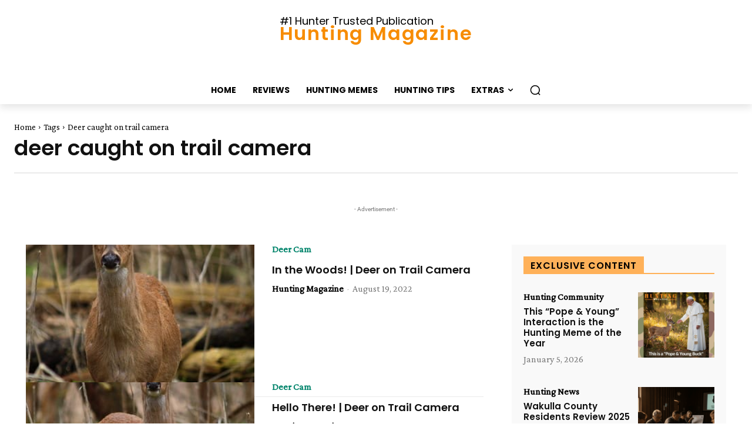

--- FILE ---
content_type: text/html; charset=UTF-8
request_url: https://huntingmagazine.net/tag/deer-caught-on-trail-camera/
body_size: 38704
content:
<!doctype html >
<!--[if IE 8]>    <html class="ie8" lang="en"> <![endif]-->
<!--[if IE 9]>    <html class="ie9" lang="en"> <![endif]-->
<!--[if gt IE 8]><!--> <html lang="en-US"> <!--<![endif]-->
<head>
    <title>deer caught on trail camera | Hunting Magazine: Deer Hunting, Hunting Tips, Outdoor Gear</title>
    <meta charset="UTF-8" />
    <meta name="viewport" content="width=device-width, initial-scale=1.0">
    <link rel="pingback" href="https://huntingmagazine.net/xmlrpc.php" />
    <meta name='robots' content='max-image-preview:large' />
<link rel="icon" type="image/png" href="https://b182483.smushcdn.com/182483/wp-content/uploads/2021/12/Hunting-Magazine-Favico-1.png?lossy=2&strip=1&webp=1"><link rel='dns-prefetch' href='//fonts.googleapis.com' />
<link rel='dns-prefetch' href='//b182483.smushcdn.com' />
<link rel="alternate" type="application/rss+xml" title="Hunting Magazine: Deer Hunting, Hunting Tips, Outdoor Gear &raquo; Feed" href="https://huntingmagazine.net/feed/" />
<link rel="alternate" type="application/rss+xml" title="Hunting Magazine: Deer Hunting, Hunting Tips, Outdoor Gear &raquo; Comments Feed" href="https://huntingmagazine.net/comments/feed/" />
<link rel="alternate" type="application/rss+xml" title="Hunting Magazine: Deer Hunting, Hunting Tips, Outdoor Gear &raquo; deer caught on trail camera Tag Feed" href="https://huntingmagazine.net/tag/deer-caught-on-trail-camera/feed/" />
<script>(()=>{"use strict";const e=[400,500,600,700,800,900],t=e=>`wprm-min-${e}`,n=e=>`wprm-max-${e}`,s=new Set,o="ResizeObserver"in window,r=o?new ResizeObserver((e=>{for(const t of e)c(t.target)})):null,i=.5/(window.devicePixelRatio||1);function c(s){const o=s.getBoundingClientRect().width||0;for(let r=0;r<e.length;r++){const c=e[r],a=o<=c+i;o>c+i?s.classList.add(t(c)):s.classList.remove(t(c)),a?s.classList.add(n(c)):s.classList.remove(n(c))}}function a(e){s.has(e)||(s.add(e),r&&r.observe(e),c(e))}!function(e=document){e.querySelectorAll(".wprm-recipe").forEach(a)}();if(new MutationObserver((e=>{for(const t of e)for(const e of t.addedNodes)e instanceof Element&&(e.matches?.(".wprm-recipe")&&a(e),e.querySelectorAll?.(".wprm-recipe").forEach(a))})).observe(document.documentElement,{childList:!0,subtree:!0}),!o){let e=0;addEventListener("resize",(()=>{e&&cancelAnimationFrame(e),e=requestAnimationFrame((()=>s.forEach(c)))}),{passive:!0})}})();</script>		<style>
			.lazyload,
			.lazyloading {
				max-width: 100%;
			}
		</style>
				<style>
			.smush-dimensions {
				--smush-image-aspect-ratio: auto;
				aspect-ratio: var(--smush-image-aspect-ratio);
			}
		</style>
		<style id='wp-img-auto-sizes-contain-inline-css' type='text/css'>
img:is([sizes=auto i],[sizes^="auto," i]){contain-intrinsic-size:3000px 1500px}
/*# sourceURL=wp-img-auto-sizes-contain-inline-css */
</style>
<style id='wp-emoji-styles-inline-css' type='text/css'>

	img.wp-smiley, img.emoji {
		display: inline !important;
		border: none !important;
		box-shadow: none !important;
		height: 1em !important;
		width: 1em !important;
		margin: 0 0.07em !important;
		vertical-align: -0.1em !important;
		background: none !important;
		padding: 0 !important;
	}
/*# sourceURL=wp-emoji-styles-inline-css */
</style>
<style id='classic-theme-styles-inline-css' type='text/css'>
/*! This file is auto-generated */
.wp-block-button__link{color:#fff;background-color:#32373c;border-radius:9999px;box-shadow:none;text-decoration:none;padding:calc(.667em + 2px) calc(1.333em + 2px);font-size:1.125em}.wp-block-file__button{background:#32373c;color:#fff;text-decoration:none}
/*# sourceURL=/wp-includes/css/classic-themes.min.css */
</style>
<link rel='stylesheet' id='wprm-public-css' href='https://huntingmagazine.net/wp-content/plugins/wp-recipe-maker/dist/public-modern.css?ver=10.2.4' type='text/css' media='all' />
<link rel='stylesheet' id='td-plugin-multi-purpose-css' href='https://huntingmagazine.net/wp-content/plugins/td-composer/td-multi-purpose/style.css?ver=7cd248d7ca13c255207c3f8b916c3f00' type='text/css' media='all' />
<link rel='stylesheet' id='google-fonts-style-css' href='https://fonts.googleapis.com/css?family=Poppins%3A400%7COpen+Sans%3A400%2C600%2C700%7CRoboto%3A400%2C600%2C700%7CPoppins%3A400%2C600%2C700%2C300%2C500%7CCrimson+Pro%3A400%2C300&#038;display=swap&#038;ver=12.7.3' type='text/css' media='all' />
<link rel='stylesheet' id='tds-front-css' href='https://huntingmagazine.net/wp-content/plugins/td-subscription/assets/css/tds-front.css?ver=1.7.3' type='text/css' media='all' />
<link rel='stylesheet' id='td-theme-css' href='https://huntingmagazine.net/wp-content/themes/Newspaper/style.css?ver=12.7.3' type='text/css' media='all' />
<style id='td-theme-inline-css' type='text/css'>@media (max-width:767px){.td-header-desktop-wrap{display:none}}@media (min-width:767px){.td-header-mobile-wrap{display:none}}</style>
<link rel='stylesheet' id='td-legacy-framework-front-style-css' href='https://huntingmagazine.net/wp-content/plugins/td-composer/legacy/Newspaper/assets/css/td_legacy_main.css?ver=7cd248d7ca13c255207c3f8b916c3f00' type='text/css' media='all' />
<link rel='stylesheet' id='td-standard-pack-framework-front-style-css' href='https://huntingmagazine.net/wp-content/plugins/td-standard-pack/Newspaper/assets/css/td_standard_pack_main.css?ver=c12e6da63ed2f212e87e44e5e9b9a302' type='text/css' media='all' />
<link rel='stylesheet' id='tdb_style_cloud_templates_front-css' href='https://huntingmagazine.net/wp-content/plugins/td-cloud-library/assets/css/tdb_main.css?ver=6127d3b6131f900b2e62bb855b13dc3b' type='text/css' media='all' />
<script type="text/javascript" src="https://huntingmagazine.net/wp-includes/js/jquery/jquery.min.js?ver=3.7.1" id="jquery-core-js"></script>
<script type="text/javascript" src="https://huntingmagazine.net/wp-includes/js/jquery/jquery-migrate.min.js?ver=3.4.1" id="jquery-migrate-js"></script>
<script type="text/javascript" id="cegg-price-alert-js-extra">
/* <![CDATA[ */
var ceggPriceAlert = {"ajaxurl":"https://huntingmagazine.net/wp-admin/admin-ajax.php","nonce":"a5313c6542"};
//# sourceURL=cegg-price-alert-js-extra
/* ]]> */
</script>
<script type="text/javascript" src="https://huntingmagazine.net/wp-content/plugins/content-egg/res/js/price_alert.js?ver=13.0.1" id="cegg-price-alert-js"></script>
<script type="text/javascript" id="beehive-gtm-frontend-header-js-after">
/* <![CDATA[ */
var dataLayer = [{"logged_in_status":"logged-out"}];
(function(w,d,s,l,i){w[l]=w[l]||[];w[l].push({'gtm.start':
			new Date().getTime(),event:'gtm.js'});var f=d.getElementsByTagName(s)[0],
			j=d.createElement(s),dl=l!='dataLayer'?'&l='+l:'';j.async=true;j.src=
			'https://www.googletagmanager.com/gtm.js?id='+i+dl;f.parentNode.insertBefore(j,f);
			})(window,document,'script','dataLayer','GTM-W6S6XB9');
//# sourceURL=beehive-gtm-frontend-header-js-after
/* ]]> */
</script>
<link rel="https://api.w.org/" href="https://huntingmagazine.net/wp-json/" /><link rel="alternate" title="JSON" type="application/json" href="https://huntingmagazine.net/wp-json/wp/v2/tags/6385" /><link rel="EditURI" type="application/rsd+xml" title="RSD" href="https://huntingmagazine.net/xmlrpc.php?rsd" />
<meta name="generator" content="WordPress 6.9" />
<style type="text/css"> .tippy-box[data-theme~="wprm"] { background-color: #333333; color: #FFFFFF; } .tippy-box[data-theme~="wprm"][data-placement^="top"] > .tippy-arrow::before { border-top-color: #333333; } .tippy-box[data-theme~="wprm"][data-placement^="bottom"] > .tippy-arrow::before { border-bottom-color: #333333; } .tippy-box[data-theme~="wprm"][data-placement^="left"] > .tippy-arrow::before { border-left-color: #333333; } .tippy-box[data-theme~="wprm"][data-placement^="right"] > .tippy-arrow::before { border-right-color: #333333; } .tippy-box[data-theme~="wprm"] a { color: #FFFFFF; } .wprm-comment-rating svg { width: 18px !important; height: 18px !important; } img.wprm-comment-rating { width: 90px !important; height: 18px !important; } body { --comment-rating-star-color: #343434; } body { --wprm-popup-font-size: 16px; } body { --wprm-popup-background: #ffffff; } body { --wprm-popup-title: #000000; } body { --wprm-popup-content: #444444; } body { --wprm-popup-button-background: #444444; } body { --wprm-popup-button-text: #ffffff; } body { --wprm-popup-accent: #747B2D; }</style><style type="text/css">.wprm-glossary-term {color: #5A822B;text-decoration: underline;cursor: help;}</style>		<style>
			/* Thanks to https://github.com/paulirish/lite-youtube-embed and https://css-tricks.com/responsive-iframes/ */
			.smush-lazyload-video {
				min-height:240px;
				min-width:320px;
				--smush-video-aspect-ratio: 16/9;background-color: #000;position: relative;display: block;contain: content;background-position: center center;background-size: cover;cursor: pointer;
			}
			.smush-lazyload-video.loading{cursor:progress}
			.smush-lazyload-video::before{content:'';display:block;position:absolute;top:0;background-image:linear-gradient(rgba(0,0,0,0.6),transparent);background-position:top;background-repeat:repeat-x;height:60px;width:100%;transition:all .2s cubic-bezier(0,0,0.2,1)}
			.smush-lazyload-video::after{content:"";display:block;padding-bottom:calc(100% / (var(--smush-video-aspect-ratio)))}
			.smush-lazyload-video > iframe{width:100%;height:100%;position:absolute;top:0;left:0;border:0;opacity:0;transition:opacity .5s ease-in}
			.smush-lazyload-video.smush-lazyloaded-video > iframe{opacity:1}
			.smush-lazyload-video > .smush-play-btn{z-index:10;position: absolute;top:0;left:0;bottom:0;right:0;}
			.smush-lazyload-video > .smush-play-btn > .smush-play-btn-inner{opacity:0.75;display:flex;align-items: center;width:68px;height:48px;position:absolute;cursor:pointer;transform:translate3d(-50%,-50%,0);top:50%;left:50%;z-index:1;background-repeat:no-repeat;background-image:url('data:image/svg+xml;utf8,<svg xmlns="http://www.w3.org/2000/svg" viewBox="0 0 68 48"><path d="M66.52 7.74c-.78-2.93-2.49-5.41-5.42-6.19C55.79.13 34 0 34 0S12.21.13 6.9 1.55c-2.93.78-4.63 3.26-5.42 6.19C.06 13.05 0 24 0 24s.06 10.95 1.48 16.26c.78 2.93 2.49 5.41 5.42 6.19C12.21 47.87 34 48 34 48s21.79-.13 27.1-1.55c2.93-.78 4.64-3.26 5.42-6.19C67.94 34.95 68 24 68 24s-.06-10.95-1.48-16.26z" fill="red"/><path d="M45 24 27 14v20" fill="white"/></svg>');filter:grayscale(100%);transition:filter .5s cubic-bezier(0,0,0.2,1), opacity .5s cubic-bezier(0,0,0.2,1);border:none}
			.smush-lazyload-video:hover .smush-play-btn-inner,.smush-lazyload-video .smush-play-btn-inner:focus{filter:none;opacity:1}
			.smush-lazyload-video > .smush-play-btn > .smush-play-btn-inner span{display:none;width:100%;text-align:center;}
			.smush-lazyload-video.smush-lazyloaded-video{cursor:unset}
			.smush-lazyload-video.video-loaded::before,.smush-lazyload-video.smush-lazyloaded-video > .smush-play-btn,.smush-lazyload-video.loading > .smush-play-btn{display:none;opacity:0;pointer-events:none}
			.smush-lazyload-video.smush-lazyload-vimeo > .smush-play-btn > .smush-play-btn-inner{background-image:url("data:image/svg+xml,%3Csvg viewBox='0 0 203 120' xmlns='http://www.w3.org/2000/svg'%3E%3Cpath d='m0.25116 9.0474c0-4.9968 4.0507-9.0474 9.0474-9.0474h184.4c4.997 0 9.048 4.0507 9.048 9.0474v101.91c0 4.996-4.051 9.047-9.048 9.047h-184.4c-4.9968 0-9.0474-4.051-9.0474-9.047v-101.91z' fill='%2317d5ff' fill-opacity='.7'/%3E%3Cpath d='m131.1 59.05c0.731 0.4223 0.731 1.4783 0 1.9006l-45.206 26.099c-0.7316 0.4223-1.646-0.1056-1.646-0.9504v-52.199c0-0.8448 0.9144-1.3727 1.646-0.9504l45.206 26.099z' fill='%23fff'/%3E%3C/svg%3E%0A");width:81px}
					</style>
				<script>
			document.documentElement.className = document.documentElement.className.replace('no-js', 'js');
		</script>
				<style>
			.no-js img.lazyload {
				display: none;
			}

			figure.wp-block-image img.lazyloading {
				min-width: 150px;
			}

			.lazyload,
			.lazyloading {
				--smush-placeholder-width: 100px;
				--smush-placeholder-aspect-ratio: 1/1;
				width: var(--smush-image-width, var(--smush-placeholder-width)) !important;
				aspect-ratio: var(--smush-image-aspect-ratio, var(--smush-placeholder-aspect-ratio)) !important;
			}

						.lazyload, .lazyloading {
				opacity: 0;
			}

			.lazyloaded {
				opacity: 1;
				transition: opacity 400ms;
				transition-delay: 0ms;
			}

					</style>
		    <script>
        window.tdb_global_vars = {"wpRestUrl":"https:\/\/huntingmagazine.net\/wp-json\/","permalinkStructure":"\/%postname%\/"};
        window.tdb_p_autoload_vars = {"isAjax":false,"isAdminBarShowing":false};
    </script>
    
    <style id="tdb-global-colors">:root{--accent-color:#fff}</style>

    
				<link rel="preload" href="https://huntingmagazine.net/wp-content/plugins/hustle/assets/hustle-ui/fonts/hustle-icons-font.woff2" as="font" type="font/woff2" crossorigin>
							<!-- Google Analytics tracking code output by Beehive Analytics Pro -->
						<script async src="https://www.googletagmanager.com/gtag/js?id=G-4HECXD8HT9&l=beehiveDataLayer"></script>
		<script>
						window.beehiveDataLayer = window.beehiveDataLayer || [];
			function beehive_ga() {beehiveDataLayer.push(arguments);}
			beehive_ga('js', new Date())
						beehive_ga('config', 'G-4HECXD8HT9', {
				'anonymize_ip': false,
				'allow_google_signals': false,
			})
					</script>
		<!-- SEO meta tags powered by SmartCrawl https://wpmudev.com/project/smartcrawl-wordpress-seo/ -->
<link rel="canonical" href="https://huntingmagazine.net/tag/deer-caught-on-trail-camera/" />
<link rel='next' href='https://huntingmagazine.net/tag/deer-caught-on-trail-camera/page/2/' />
<script type="application/ld+json">{"@context":"https:\/\/schema.org","@graph":[{"@type":"WPHeader","url":"https:\/\/huntingmagazine.net\/tag\/deer-caught-on-trail-camera\/","headline":"deer caught on trail camera | Hunting Magazine: Deer Hunting, Hunting Tips, Outdoor Gear","description":""},{"@type":"WPFooter","url":"https:\/\/huntingmagazine.net\/tag\/deer-caught-on-trail-camera\/","headline":"deer caught on trail camera | Hunting Magazine: Deer Hunting, Hunting Tips, Outdoor Gear","description":"","copyrightYear":"2026"},{"@type":"Organization","@id":"https:\/\/huntingmagazine.net\/#schema-publishing-organization","url":"https:\/\/huntingmagazine.net","name":"Hunting Magazine: Deer Hunting, Hunting Tips, Outdoor Gear","logo":{"@type":"ImageObject","@id":"https:\/\/huntingmagazine.net\/#schema-organization-logo","url":"https:\/\/huntingmagazine.net\/wp-content\/uploads\/2021\/12\/Hunting-Magazine-Logo.png","height":60,"width":60}},{"@type":"WebSite","@id":"https:\/\/huntingmagazine.net\/#schema-website","url":"https:\/\/huntingmagazine.net","name":"Hunting Magazine: Deer Hunting, Hunting Tips, Outdoor Gear","encoding":"UTF-8","potentialAction":{"@type":"SearchAction","target":"https:\/\/huntingmagazine.net\/search\/{search_term_string}\/","query-input":"required name=search_term_string"},"image":{"@type":"ImageObject","@id":"https:\/\/huntingmagazine.net\/#schema-site-logo","url":"https:\/\/huntingmagazine.net\/wp-content\/uploads\/2021\/01\/Hunting-Magazine-Logo-544x180-1.png","height":180,"width":544}},{"@type":"CollectionPage","@id":"https:\/\/huntingmagazine.net\/tag\/deer-caught-on-trail-camera\/#schema-webpage","isPartOf":{"@id":"https:\/\/huntingmagazine.net\/#schema-website"},"publisher":{"@id":"https:\/\/huntingmagazine.net\/#schema-publishing-organization"},"url":"https:\/\/huntingmagazine.net\/tag\/deer-caught-on-trail-camera\/","mainEntity":{"@type":"ItemList","itemListElement":[{"@type":"ListItem","position":"1","url":"https:\/\/huntingmagazine.net\/in-the-woods-deer-on-trail-camera\/"},{"@type":"ListItem","position":"2","url":"https:\/\/huntingmagazine.net\/hello-there-deer-on-trail-camera\/"},{"@type":"ListItem","position":"3","url":"https:\/\/huntingmagazine.net\/wilderness-conversation-ethel-series-deer-on-trail-camera\/"},{"@type":"ListItem","position":"4","url":"https:\/\/huntingmagazine.net\/buck-in-corkscrew-marsh-deer-on-trail-camera\/"},{"@type":"ListItem","position":"5","url":"https:\/\/huntingmagazine.net\/oak-creek-monster-bucks-deer-on-trail-camera\/"},{"@type":"ListItem","position":"6","url":"https:\/\/huntingmagazine.net\/first-selfie-deer-on-trail-camera\/"}]}},{"@type":"BreadcrumbList","@id":"https:\/\/huntingmagazine.net\/tag\/deer-caught-on-trail-camera?tag=deer-caught-on-trail-camera\/#breadcrumb","itemListElement":[{"@type":"ListItem","position":1,"name":"Home","item":"https:\/\/huntingmagazine.net"},{"@type":"ListItem","position":2,"name":"Archive for deer caught on trail camera"}]}]}</script>
<meta property="og:type" content="object" />
<meta property="og:url" content="https://huntingmagazine.net/tag/deer-caught-on-trail-camera/" />
<meta property="og:title" content="deer caught on trail camera | Hunting Magazine: Deer Hunting, Hunting Tips, Outdoor Gear" />
<meta name="twitter:card" content="summary" />
<meta name="twitter:site" content="https://x.com/huntingmagazine" />
<meta name="twitter:title" content="deer caught on trail camera | Hunting Magazine: Deer Hunting, Hunting Tips, Outdoor Gear" />
<!-- /SEO -->

<!-- JS generated by theme -->

<script type="text/javascript" id="td-generated-header-js">
    
    

	    var tdBlocksArray = []; //here we store all the items for the current page

	    // td_block class - each ajax block uses a object of this class for requests
	    function tdBlock() {
		    this.id = '';
		    this.block_type = 1; //block type id (1-234 etc)
		    this.atts = '';
		    this.td_column_number = '';
		    this.td_current_page = 1; //
		    this.post_count = 0; //from wp
		    this.found_posts = 0; //from wp
		    this.max_num_pages = 0; //from wp
		    this.td_filter_value = ''; //current live filter value
		    this.is_ajax_running = false;
		    this.td_user_action = ''; // load more or infinite loader (used by the animation)
		    this.header_color = '';
		    this.ajax_pagination_infinite_stop = ''; //show load more at page x
	    }

        // td_js_generator - mini detector
        ( function () {
            var htmlTag = document.getElementsByTagName("html")[0];

	        if ( navigator.userAgent.indexOf("MSIE 10.0") > -1 ) {
                htmlTag.className += ' ie10';
            }

            if ( !!navigator.userAgent.match(/Trident.*rv\:11\./) ) {
                htmlTag.className += ' ie11';
            }

	        if ( navigator.userAgent.indexOf("Edge") > -1 ) {
                htmlTag.className += ' ieEdge';
            }

            if ( /(iPad|iPhone|iPod)/g.test(navigator.userAgent) ) {
                htmlTag.className += ' td-md-is-ios';
            }

            var user_agent = navigator.userAgent.toLowerCase();
            if ( user_agent.indexOf("android") > -1 ) {
                htmlTag.className += ' td-md-is-android';
            }

            if ( -1 !== navigator.userAgent.indexOf('Mac OS X')  ) {
                htmlTag.className += ' td-md-is-os-x';
            }

            if ( /chrom(e|ium)/.test(navigator.userAgent.toLowerCase()) ) {
               htmlTag.className += ' td-md-is-chrome';
            }

            if ( -1 !== navigator.userAgent.indexOf('Firefox') ) {
                htmlTag.className += ' td-md-is-firefox';
            }

            if ( -1 !== navigator.userAgent.indexOf('Safari') && -1 === navigator.userAgent.indexOf('Chrome') ) {
                htmlTag.className += ' td-md-is-safari';
            }

            if( -1 !== navigator.userAgent.indexOf('IEMobile') ){
                htmlTag.className += ' td-md-is-iemobile';
            }

        })();

        var tdLocalCache = {};

        ( function () {
            "use strict";

            tdLocalCache = {
                data: {},
                remove: function (resource_id) {
                    delete tdLocalCache.data[resource_id];
                },
                exist: function (resource_id) {
                    return tdLocalCache.data.hasOwnProperty(resource_id) && tdLocalCache.data[resource_id] !== null;
                },
                get: function (resource_id) {
                    return tdLocalCache.data[resource_id];
                },
                set: function (resource_id, cachedData) {
                    tdLocalCache.remove(resource_id);
                    tdLocalCache.data[resource_id] = cachedData;
                }
            };
        })();

    
    
var td_viewport_interval_list=[{"limitBottom":767,"sidebarWidth":228},{"limitBottom":1018,"sidebarWidth":300},{"limitBottom":1140,"sidebarWidth":324}];
var td_animation_stack_effect="type0";
var tds_animation_stack=true;
var td_animation_stack_specific_selectors=".entry-thumb, img, .td-lazy-img";
var td_animation_stack_general_selectors=".td-animation-stack img, .td-animation-stack .entry-thumb, .post img, .td-animation-stack .td-lazy-img";
var tds_general_modal_image="yes";
var tds_show_more_info="Show more info";
var tds_show_less_info="Show less info";
var tdc_is_installed="yes";
var tdc_domain_active=false;
var td_ajax_url="https:\/\/huntingmagazine.net\/wp-admin\/admin-ajax.php?td_theme_name=Newspaper&v=12.7.3";
var td_get_template_directory_uri="https:\/\/huntingmagazine.net\/wp-content\/plugins\/td-composer\/legacy\/common";
var tds_snap_menu="";
var tds_logo_on_sticky="";
var tds_header_style="";
var td_please_wait="Please wait...";
var td_email_user_pass_incorrect="User or password incorrect!";
var td_email_user_incorrect="Email or username incorrect!";
var td_email_incorrect="Email incorrect!";
var td_user_incorrect="Username incorrect!";
var td_email_user_empty="Email or username empty!";
var td_pass_empty="Pass empty!";
var td_pass_pattern_incorrect="Invalid Pass Pattern!";
var td_retype_pass_incorrect="Retyped Pass incorrect!";
var tds_more_articles_on_post_enable="";
var tds_more_articles_on_post_time_to_wait="";
var tds_more_articles_on_post_pages_distance_from_top=0;
var tds_captcha="";
var tds_theme_color_site_wide="#00846b";
var tds_smart_sidebar="enabled";
var tdThemeName="Newspaper";
var tdThemeNameWl="Newspaper";
var td_magnific_popup_translation_tPrev="Previous (Left arrow key)";
var td_magnific_popup_translation_tNext="Next (Right arrow key)";
var td_magnific_popup_translation_tCounter="%curr% of %total%";
var td_magnific_popup_translation_ajax_tError="The content from %url% could not be loaded.";
var td_magnific_popup_translation_image_tError="The image #%curr% could not be loaded.";
var tdBlockNonce="4de4fc9b85";
var tdMobileMenu="enabled";
var tdMobileSearch="enabled";
var tdDateNamesI18n={"month_names":["January","February","March","April","May","June","July","August","September","October","November","December"],"month_names_short":["Jan","Feb","Mar","Apr","May","Jun","Jul","Aug","Sep","Oct","Nov","Dec"],"day_names":["Sunday","Monday","Tuesday","Wednesday","Thursday","Friday","Saturday"],"day_names_short":["Sun","Mon","Tue","Wed","Thu","Fri","Sat"]};
var td_reset_pass_empty="Please enter a new password before proceeding.";
var td_reset_pass_confirm_empty="Please confirm the new password before proceeding.";
var td_reset_pass_not_matching="Please make sure that the passwords match.";
var tdb_modal_confirm="Save";
var tdb_modal_cancel="Cancel";
var tdb_modal_confirm_alt="Yes";
var tdb_modal_cancel_alt="No";
var td_deploy_mode="deploy";
var td_ad_background_click_link="";
var td_ad_background_click_target="";
</script>


<!-- Header style compiled by theme -->

<style>#td-mobile-nav,#td-mobile-nav .wpb_button,.td-search-wrap-mob{font-family:Poppins}:root{--td_theme_color:#00846b;--td_slider_text:rgba(0,132,107,0.7);--td_mobile_gradient_one_mob:#00846b;--td_mobile_gradient_two_mob:#003a31;--td_mobile_text_active_color:#ffb159}.td-header-style-12 .td-header-menu-wrap-full,.td-header-style-12 .td-affix,.td-grid-style-1.td-hover-1 .td-big-grid-post:hover .td-post-category,.td-grid-style-5.td-hover-1 .td-big-grid-post:hover .td-post-category,.td_category_template_3 .td-current-sub-category,.td_category_template_8 .td-category-header .td-category a.td-current-sub-category,.td_category_template_4 .td-category-siblings .td-category a:hover,.td_block_big_grid_9.td-grid-style-1 .td-post-category,.td_block_big_grid_9.td-grid-style-5 .td-post-category,.td-grid-style-6.td-hover-1 .td-module-thumb:after,.tdm-menu-active-style5 .td-header-menu-wrap .sf-menu>.current-menu-item>a,.tdm-menu-active-style5 .td-header-menu-wrap .sf-menu>.current-menu-ancestor>a,.tdm-menu-active-style5 .td-header-menu-wrap .sf-menu>.current-category-ancestor>a,.tdm-menu-active-style5 .td-header-menu-wrap .sf-menu>li>a:hover,.tdm-menu-active-style5 .td-header-menu-wrap .sf-menu>.sfHover>a{background-color:#00846b}.td_mega_menu_sub_cats .cur-sub-cat,.td-mega-span h3 a:hover,.td_mod_mega_menu:hover .entry-title a,.header-search-wrap .result-msg a:hover,.td-header-top-menu .td-drop-down-search .td_module_wrap:hover .entry-title a,.td-header-top-menu .td-icon-search:hover,.td-header-wrap .result-msg a:hover,.top-header-menu li a:hover,.top-header-menu .current-menu-item>a,.top-header-menu .current-menu-ancestor>a,.top-header-menu .current-category-ancestor>a,.td-social-icon-wrap>a:hover,.td-header-sp-top-widget .td-social-icon-wrap a:hover,.td_mod_related_posts:hover h3>a,.td-post-template-11 .td-related-title .td-related-left:hover,.td-post-template-11 .td-related-title .td-related-right:hover,.td-post-template-11 .td-related-title .td-cur-simple-item,.td-post-template-11 .td_block_related_posts .td-next-prev-wrap a:hover,.td-category-header .td-pulldown-category-filter-link:hover,.td-category-siblings .td-subcat-dropdown a:hover,.td-category-siblings .td-subcat-dropdown a.td-current-sub-category,.footer-text-wrap .footer-email-wrap a,.footer-social-wrap a:hover,.td_module_17 .td-read-more a:hover,.td_module_18 .td-read-more a:hover,.td_module_19 .td-post-author-name a:hover,.td-pulldown-syle-2 .td-subcat-dropdown:hover .td-subcat-more span,.td-pulldown-syle-2 .td-subcat-dropdown:hover .td-subcat-more i,.td-pulldown-syle-3 .td-subcat-dropdown:hover .td-subcat-more span,.td-pulldown-syle-3 .td-subcat-dropdown:hover .td-subcat-more i,.tdm-menu-active-style3 .tdm-header.td-header-wrap .sf-menu>.current-category-ancestor>a,.tdm-menu-active-style3 .tdm-header.td-header-wrap .sf-menu>.current-menu-ancestor>a,.tdm-menu-active-style3 .tdm-header.td-header-wrap .sf-menu>.current-menu-item>a,.tdm-menu-active-style3 .tdm-header.td-header-wrap .sf-menu>.sfHover>a,.tdm-menu-active-style3 .tdm-header.td-header-wrap .sf-menu>li>a:hover{color:#00846b}.td-mega-menu-page .wpb_content_element ul li a:hover,.td-theme-wrap .td-aj-search-results .td_module_wrap:hover .entry-title a,.td-theme-wrap .header-search-wrap .result-msg a:hover{color:#00846b!important}.td_category_template_8 .td-category-header .td-category a.td-current-sub-category,.td_category_template_4 .td-category-siblings .td-category a:hover,.tdm-menu-active-style4 .tdm-header .sf-menu>.current-menu-item>a,.tdm-menu-active-style4 .tdm-header .sf-menu>.current-menu-ancestor>a,.tdm-menu-active-style4 .tdm-header .sf-menu>.current-category-ancestor>a,.tdm-menu-active-style4 .tdm-header .sf-menu>li>a:hover,.tdm-menu-active-style4 .tdm-header .sf-menu>.sfHover>a{border-color:#00846b}#td-mobile-nav,#td-mobile-nav .wpb_button,.td-search-wrap-mob{font-family:Poppins}:root{--td_theme_color:#00846b;--td_slider_text:rgba(0,132,107,0.7);--td_mobile_gradient_one_mob:#00846b;--td_mobile_gradient_two_mob:#003a31;--td_mobile_text_active_color:#ffb159}.td-header-style-12 .td-header-menu-wrap-full,.td-header-style-12 .td-affix,.td-grid-style-1.td-hover-1 .td-big-grid-post:hover .td-post-category,.td-grid-style-5.td-hover-1 .td-big-grid-post:hover .td-post-category,.td_category_template_3 .td-current-sub-category,.td_category_template_8 .td-category-header .td-category a.td-current-sub-category,.td_category_template_4 .td-category-siblings .td-category a:hover,.td_block_big_grid_9.td-grid-style-1 .td-post-category,.td_block_big_grid_9.td-grid-style-5 .td-post-category,.td-grid-style-6.td-hover-1 .td-module-thumb:after,.tdm-menu-active-style5 .td-header-menu-wrap .sf-menu>.current-menu-item>a,.tdm-menu-active-style5 .td-header-menu-wrap .sf-menu>.current-menu-ancestor>a,.tdm-menu-active-style5 .td-header-menu-wrap .sf-menu>.current-category-ancestor>a,.tdm-menu-active-style5 .td-header-menu-wrap .sf-menu>li>a:hover,.tdm-menu-active-style5 .td-header-menu-wrap .sf-menu>.sfHover>a{background-color:#00846b}.td_mega_menu_sub_cats .cur-sub-cat,.td-mega-span h3 a:hover,.td_mod_mega_menu:hover .entry-title a,.header-search-wrap .result-msg a:hover,.td-header-top-menu .td-drop-down-search .td_module_wrap:hover .entry-title a,.td-header-top-menu .td-icon-search:hover,.td-header-wrap .result-msg a:hover,.top-header-menu li a:hover,.top-header-menu .current-menu-item>a,.top-header-menu .current-menu-ancestor>a,.top-header-menu .current-category-ancestor>a,.td-social-icon-wrap>a:hover,.td-header-sp-top-widget .td-social-icon-wrap a:hover,.td_mod_related_posts:hover h3>a,.td-post-template-11 .td-related-title .td-related-left:hover,.td-post-template-11 .td-related-title .td-related-right:hover,.td-post-template-11 .td-related-title .td-cur-simple-item,.td-post-template-11 .td_block_related_posts .td-next-prev-wrap a:hover,.td-category-header .td-pulldown-category-filter-link:hover,.td-category-siblings .td-subcat-dropdown a:hover,.td-category-siblings .td-subcat-dropdown a.td-current-sub-category,.footer-text-wrap .footer-email-wrap a,.footer-social-wrap a:hover,.td_module_17 .td-read-more a:hover,.td_module_18 .td-read-more a:hover,.td_module_19 .td-post-author-name a:hover,.td-pulldown-syle-2 .td-subcat-dropdown:hover .td-subcat-more span,.td-pulldown-syle-2 .td-subcat-dropdown:hover .td-subcat-more i,.td-pulldown-syle-3 .td-subcat-dropdown:hover .td-subcat-more span,.td-pulldown-syle-3 .td-subcat-dropdown:hover .td-subcat-more i,.tdm-menu-active-style3 .tdm-header.td-header-wrap .sf-menu>.current-category-ancestor>a,.tdm-menu-active-style3 .tdm-header.td-header-wrap .sf-menu>.current-menu-ancestor>a,.tdm-menu-active-style3 .tdm-header.td-header-wrap .sf-menu>.current-menu-item>a,.tdm-menu-active-style3 .tdm-header.td-header-wrap .sf-menu>.sfHover>a,.tdm-menu-active-style3 .tdm-header.td-header-wrap .sf-menu>li>a:hover{color:#00846b}.td-mega-menu-page .wpb_content_element ul li a:hover,.td-theme-wrap .td-aj-search-results .td_module_wrap:hover .entry-title a,.td-theme-wrap .header-search-wrap .result-msg a:hover{color:#00846b!important}.td_category_template_8 .td-category-header .td-category a.td-current-sub-category,.td_category_template_4 .td-category-siblings .td-category a:hover,.tdm-menu-active-style4 .tdm-header .sf-menu>.current-menu-item>a,.tdm-menu-active-style4 .tdm-header .sf-menu>.current-menu-ancestor>a,.tdm-menu-active-style4 .tdm-header .sf-menu>.current-category-ancestor>a,.tdm-menu-active-style4 .tdm-header .sf-menu>li>a:hover,.tdm-menu-active-style4 .tdm-header .sf-menu>.sfHover>a{border-color:#00846b}</style>

<!-- Google Tag Manager -->
<script>(function(w,d,s,l,i){w[l]=w[l]||[];w[l].push({'gtm.start':
new Date().getTime(),event:'gtm.js'});var f=d.getElementsByTagName(s)[0],
j=d.createElement(s),dl=l!='dataLayer'?'&l='+l:'';j.async=true;j.src=
'https://www.googletagmanager.com/gtm.js?id='+i+dl;f.parentNode.insertBefore(j,f);
})(window,document,'script','dataLayer','GTM-W6S6XB9');</script>
<!-- End Google Tag Manager -->

<!-- Meta Pixel Code -->
<script>
!function(f,b,e,v,n,t,s)
{if(f.fbq)return;n=f.fbq=function(){n.callMethod?
n.callMethod.apply(n,arguments):n.queue.push(arguments)};
if(!f._fbq)f._fbq=n;n.push=n;n.loaded=!0;n.version='2.0';
n.queue=[];t=b.createElement(e);t.async=!0;
t.src=v;s=b.getElementsByTagName(e)[0];
s.parentNode.insertBefore(t,s)}(window, document,'script',
'https://connect.facebook.net/en_US/fbevents.js');
fbq('init', '1977487019089238');
fbq('track', 'PageView');
</script>
<noscript><img height="1" width="1" style="display:none"
src="https://www.facebook.com/tr?id=1977487019089238&ev=PageView&noscript=1"
/></noscript>
<!-- End Meta Pixel Code -->

<script>window.msAdsQueue = window.msAdsQueue || [];</script>
  <script async src="https://adsdk.microsoft.com/mmnow/sdk.js?siteId=365282&publisherId=254001728" crossorigin="anonymous"></script>
<script type="text/javascript">
    (function(c,l,a,r,i,t,y){
        c[a]=c[a]||function(){(c[a].q=c[a].q||[]).push(arguments)};
        t=l.createElement(r);t.async=1;t.src="https://www.clarity.ms/tag/"+i;
        y=l.getElementsByTagName(r)[0];y.parentNode.insertBefore(t,y);
    })(window, document, "clarity", "script", "5fj3ek8zjy");
</script>

    <div
        id="elevenlabs-audionative-widget"
        data-height="90"
        data-width="100%"
        data-frameborder="no"
        data-scrolling="no"
        data-publicuserid="public-user-id"
        data-playerurl="https://elevenlabs.io/player/index.html"
        data-projectid="project-id"
    >
        Loading the <a href="https://elevenlabs.io/text-to-speech" target="_blank" rel="noopener">Elevenlabs Text to Speech</a> AudioNative Player...
    </div>
    <script src="https://elevenlabs.io/player/audioNativeHelper.js" type="text/javascript"></script>

<!-- Button style compiled by theme -->

<style>.tdm-btn-style1{background-color:#00846b}.tdm-btn-style2:before{border-color:#00846b}.tdm-btn-style2{color:#00846b}.tdm-btn-style3{-webkit-box-shadow:0 2px 16px #00846b;-moz-box-shadow:0 2px 16px #00846b;box-shadow:0 2px 16px #00846b}.tdm-btn-style3:hover{-webkit-box-shadow:0 4px 26px #00846b;-moz-box-shadow:0 4px 26px #00846b;box-shadow:0 4px 26px #00846b}</style>

	<style id="tdw-css-placeholder"></style><style id='global-styles-inline-css' type='text/css'>
:root{--wp--preset--aspect-ratio--square: 1;--wp--preset--aspect-ratio--4-3: 4/3;--wp--preset--aspect-ratio--3-4: 3/4;--wp--preset--aspect-ratio--3-2: 3/2;--wp--preset--aspect-ratio--2-3: 2/3;--wp--preset--aspect-ratio--16-9: 16/9;--wp--preset--aspect-ratio--9-16: 9/16;--wp--preset--color--black: #000000;--wp--preset--color--cyan-bluish-gray: #abb8c3;--wp--preset--color--white: #ffffff;--wp--preset--color--pale-pink: #f78da7;--wp--preset--color--vivid-red: #cf2e2e;--wp--preset--color--luminous-vivid-orange: #ff6900;--wp--preset--color--luminous-vivid-amber: #fcb900;--wp--preset--color--light-green-cyan: #7bdcb5;--wp--preset--color--vivid-green-cyan: #00d084;--wp--preset--color--pale-cyan-blue: #8ed1fc;--wp--preset--color--vivid-cyan-blue: #0693e3;--wp--preset--color--vivid-purple: #9b51e0;--wp--preset--gradient--vivid-cyan-blue-to-vivid-purple: linear-gradient(135deg,rgb(6,147,227) 0%,rgb(155,81,224) 100%);--wp--preset--gradient--light-green-cyan-to-vivid-green-cyan: linear-gradient(135deg,rgb(122,220,180) 0%,rgb(0,208,130) 100%);--wp--preset--gradient--luminous-vivid-amber-to-luminous-vivid-orange: linear-gradient(135deg,rgb(252,185,0) 0%,rgb(255,105,0) 100%);--wp--preset--gradient--luminous-vivid-orange-to-vivid-red: linear-gradient(135deg,rgb(255,105,0) 0%,rgb(207,46,46) 100%);--wp--preset--gradient--very-light-gray-to-cyan-bluish-gray: linear-gradient(135deg,rgb(238,238,238) 0%,rgb(169,184,195) 100%);--wp--preset--gradient--cool-to-warm-spectrum: linear-gradient(135deg,rgb(74,234,220) 0%,rgb(151,120,209) 20%,rgb(207,42,186) 40%,rgb(238,44,130) 60%,rgb(251,105,98) 80%,rgb(254,248,76) 100%);--wp--preset--gradient--blush-light-purple: linear-gradient(135deg,rgb(255,206,236) 0%,rgb(152,150,240) 100%);--wp--preset--gradient--blush-bordeaux: linear-gradient(135deg,rgb(254,205,165) 0%,rgb(254,45,45) 50%,rgb(107,0,62) 100%);--wp--preset--gradient--luminous-dusk: linear-gradient(135deg,rgb(255,203,112) 0%,rgb(199,81,192) 50%,rgb(65,88,208) 100%);--wp--preset--gradient--pale-ocean: linear-gradient(135deg,rgb(255,245,203) 0%,rgb(182,227,212) 50%,rgb(51,167,181) 100%);--wp--preset--gradient--electric-grass: linear-gradient(135deg,rgb(202,248,128) 0%,rgb(113,206,126) 100%);--wp--preset--gradient--midnight: linear-gradient(135deg,rgb(2,3,129) 0%,rgb(40,116,252) 100%);--wp--preset--font-size--small: 11px;--wp--preset--font-size--medium: 20px;--wp--preset--font-size--large: 32px;--wp--preset--font-size--x-large: 42px;--wp--preset--font-size--regular: 15px;--wp--preset--font-size--larger: 50px;--wp--preset--spacing--20: 0.44rem;--wp--preset--spacing--30: 0.67rem;--wp--preset--spacing--40: 1rem;--wp--preset--spacing--50: 1.5rem;--wp--preset--spacing--60: 2.25rem;--wp--preset--spacing--70: 3.38rem;--wp--preset--spacing--80: 5.06rem;--wp--preset--shadow--natural: 6px 6px 9px rgba(0, 0, 0, 0.2);--wp--preset--shadow--deep: 12px 12px 50px rgba(0, 0, 0, 0.4);--wp--preset--shadow--sharp: 6px 6px 0px rgba(0, 0, 0, 0.2);--wp--preset--shadow--outlined: 6px 6px 0px -3px rgb(255, 255, 255), 6px 6px rgb(0, 0, 0);--wp--preset--shadow--crisp: 6px 6px 0px rgb(0, 0, 0);}:where(.is-layout-flex){gap: 0.5em;}:where(.is-layout-grid){gap: 0.5em;}body .is-layout-flex{display: flex;}.is-layout-flex{flex-wrap: wrap;align-items: center;}.is-layout-flex > :is(*, div){margin: 0;}body .is-layout-grid{display: grid;}.is-layout-grid > :is(*, div){margin: 0;}:where(.wp-block-columns.is-layout-flex){gap: 2em;}:where(.wp-block-columns.is-layout-grid){gap: 2em;}:where(.wp-block-post-template.is-layout-flex){gap: 1.25em;}:where(.wp-block-post-template.is-layout-grid){gap: 1.25em;}.has-black-color{color: var(--wp--preset--color--black) !important;}.has-cyan-bluish-gray-color{color: var(--wp--preset--color--cyan-bluish-gray) !important;}.has-white-color{color: var(--wp--preset--color--white) !important;}.has-pale-pink-color{color: var(--wp--preset--color--pale-pink) !important;}.has-vivid-red-color{color: var(--wp--preset--color--vivid-red) !important;}.has-luminous-vivid-orange-color{color: var(--wp--preset--color--luminous-vivid-orange) !important;}.has-luminous-vivid-amber-color{color: var(--wp--preset--color--luminous-vivid-amber) !important;}.has-light-green-cyan-color{color: var(--wp--preset--color--light-green-cyan) !important;}.has-vivid-green-cyan-color{color: var(--wp--preset--color--vivid-green-cyan) !important;}.has-pale-cyan-blue-color{color: var(--wp--preset--color--pale-cyan-blue) !important;}.has-vivid-cyan-blue-color{color: var(--wp--preset--color--vivid-cyan-blue) !important;}.has-vivid-purple-color{color: var(--wp--preset--color--vivid-purple) !important;}.has-black-background-color{background-color: var(--wp--preset--color--black) !important;}.has-cyan-bluish-gray-background-color{background-color: var(--wp--preset--color--cyan-bluish-gray) !important;}.has-white-background-color{background-color: var(--wp--preset--color--white) !important;}.has-pale-pink-background-color{background-color: var(--wp--preset--color--pale-pink) !important;}.has-vivid-red-background-color{background-color: var(--wp--preset--color--vivid-red) !important;}.has-luminous-vivid-orange-background-color{background-color: var(--wp--preset--color--luminous-vivid-orange) !important;}.has-luminous-vivid-amber-background-color{background-color: var(--wp--preset--color--luminous-vivid-amber) !important;}.has-light-green-cyan-background-color{background-color: var(--wp--preset--color--light-green-cyan) !important;}.has-vivid-green-cyan-background-color{background-color: var(--wp--preset--color--vivid-green-cyan) !important;}.has-pale-cyan-blue-background-color{background-color: var(--wp--preset--color--pale-cyan-blue) !important;}.has-vivid-cyan-blue-background-color{background-color: var(--wp--preset--color--vivid-cyan-blue) !important;}.has-vivid-purple-background-color{background-color: var(--wp--preset--color--vivid-purple) !important;}.has-black-border-color{border-color: var(--wp--preset--color--black) !important;}.has-cyan-bluish-gray-border-color{border-color: var(--wp--preset--color--cyan-bluish-gray) !important;}.has-white-border-color{border-color: var(--wp--preset--color--white) !important;}.has-pale-pink-border-color{border-color: var(--wp--preset--color--pale-pink) !important;}.has-vivid-red-border-color{border-color: var(--wp--preset--color--vivid-red) !important;}.has-luminous-vivid-orange-border-color{border-color: var(--wp--preset--color--luminous-vivid-orange) !important;}.has-luminous-vivid-amber-border-color{border-color: var(--wp--preset--color--luminous-vivid-amber) !important;}.has-light-green-cyan-border-color{border-color: var(--wp--preset--color--light-green-cyan) !important;}.has-vivid-green-cyan-border-color{border-color: var(--wp--preset--color--vivid-green-cyan) !important;}.has-pale-cyan-blue-border-color{border-color: var(--wp--preset--color--pale-cyan-blue) !important;}.has-vivid-cyan-blue-border-color{border-color: var(--wp--preset--color--vivid-cyan-blue) !important;}.has-vivid-purple-border-color{border-color: var(--wp--preset--color--vivid-purple) !important;}.has-vivid-cyan-blue-to-vivid-purple-gradient-background{background: var(--wp--preset--gradient--vivid-cyan-blue-to-vivid-purple) !important;}.has-light-green-cyan-to-vivid-green-cyan-gradient-background{background: var(--wp--preset--gradient--light-green-cyan-to-vivid-green-cyan) !important;}.has-luminous-vivid-amber-to-luminous-vivid-orange-gradient-background{background: var(--wp--preset--gradient--luminous-vivid-amber-to-luminous-vivid-orange) !important;}.has-luminous-vivid-orange-to-vivid-red-gradient-background{background: var(--wp--preset--gradient--luminous-vivid-orange-to-vivid-red) !important;}.has-very-light-gray-to-cyan-bluish-gray-gradient-background{background: var(--wp--preset--gradient--very-light-gray-to-cyan-bluish-gray) !important;}.has-cool-to-warm-spectrum-gradient-background{background: var(--wp--preset--gradient--cool-to-warm-spectrum) !important;}.has-blush-light-purple-gradient-background{background: var(--wp--preset--gradient--blush-light-purple) !important;}.has-blush-bordeaux-gradient-background{background: var(--wp--preset--gradient--blush-bordeaux) !important;}.has-luminous-dusk-gradient-background{background: var(--wp--preset--gradient--luminous-dusk) !important;}.has-pale-ocean-gradient-background{background: var(--wp--preset--gradient--pale-ocean) !important;}.has-electric-grass-gradient-background{background: var(--wp--preset--gradient--electric-grass) !important;}.has-midnight-gradient-background{background: var(--wp--preset--gradient--midnight) !important;}.has-small-font-size{font-size: var(--wp--preset--font-size--small) !important;}.has-medium-font-size{font-size: var(--wp--preset--font-size--medium) !important;}.has-large-font-size{font-size: var(--wp--preset--font-size--large) !important;}.has-x-large-font-size{font-size: var(--wp--preset--font-size--x-large) !important;}
/*# sourceURL=global-styles-inline-css */
</style>
<link rel='stylesheet' id='hustle_icons-css' href='https://huntingmagazine.net/wp-content/plugins/hustle/assets/hustle-ui/css/hustle-icons.min.css?ver=7.8.7' type='text/css' media='all' />
<link rel='stylesheet' id='hustle_global-css' href='https://huntingmagazine.net/wp-content/plugins/hustle/assets/hustle-ui/css/hustle-global.min.css?ver=7.8.7' type='text/css' media='all' />
<link rel='stylesheet' id='hustle_optin-css' href='https://huntingmagazine.net/wp-content/plugins/hustle/assets/hustle-ui/css/hustle-optin.min.css?ver=7.8.7' type='text/css' media='all' />
<link rel='stylesheet' id='hustle_inline-css' href='https://huntingmagazine.net/wp-content/plugins/hustle/assets/hustle-ui/css/hustle-inline.min.css?ver=7.8.7' type='text/css' media='all' />
<link rel='stylesheet' id='hustle-fonts-css' href='https://fonts.bunny.net/css?family=Roboto%3A900%2Cregular%2C700%2C500%7CRoboto+Slab%3A700%7COpen+Sans%3A700&#038;display=swap&#038;ver=1.0' type='text/css' media='all' />
</head>

<body class="archive tag tag-deer-caught-on-trail-camera tag-6385 wp-theme-Newspaper td-standard-pack global-block-template-1 tdb-template  tdc-header-template  tdc-footer-template td-animation-stack-type0 td-full-layout" itemscope="itemscope" itemtype="https://schema.org/WebPage">
<!-- Google Tag Manager (noscript) -->
<noscript><iframe data-src="https://www.googletagmanager.com/ns.html?id=GTM-W6S6XB9"
height="0" width="0" style="display:none;visibility:hidden" src="[data-uri]" class="lazyload" data-load-mode="1"></iframe></noscript>
<!-- End Google Tag Manager (noscript) -->

<div class="td-scroll-up" data-style="style1"><i class="td-icon-menu-up"></i></div>
    <div class="td-menu-background" style="visibility:hidden"></div>
<div id="td-mobile-nav" style="visibility:hidden">
    <div class="td-mobile-container">
        <!-- mobile menu top section -->
        <div class="td-menu-socials-wrap">
            <!-- socials -->
            <div class="td-menu-socials">
                
        <span class="td-social-icon-wrap">
            <a target="_blank" href="https://www.facebook.com/huntingmagazine" title="Facebook">
                <i class="td-icon-font td-icon-facebook"></i>
                <span style="display: none">Facebook</span>
            </a>
        </span>
        <span class="td-social-icon-wrap">
            <a target="_blank" href="https://www.instagram.com/thehuntingmagazine/" title="Instagram">
                <i class="td-icon-font td-icon-instagram"></i>
                <span style="display: none">Instagram</span>
            </a>
        </span>
        <span class="td-social-icon-wrap">
            <a target="_blank" href="https://www.pinterest.com/contentspots/hunting-magazine/" title="Pinterest">
                <i class="td-icon-font td-icon-pinterest"></i>
                <span style="display: none">Pinterest</span>
            </a>
        </span>
        <span class="td-social-icon-wrap">
            <a target="_blank" href="https://www.reddit.com/r/huntingmagazine/" title="Reddit">
                <i class="td-icon-font td-icon-reddit"></i>
                <span style="display: none">Reddit</span>
            </a>
        </span>
        <span class="td-social-icon-wrap">
            <a target="_blank" href="https://huntingmagazine.net/feed/" title="RSS">
                <i class="td-icon-font td-icon-rss"></i>
                <span style="display: none">RSS</span>
            </a>
        </span>
        <span class="td-social-icon-wrap">
            <a target="_blank" href="https://x.com/huntingmagazine/" title="Twitter">
                <i class="td-icon-font td-icon-twitter"></i>
                <span style="display: none">Twitter</span>
            </a>
        </span>
        <span class="td-social-icon-wrap">
            <a target="_blank" href="https://huntingmagazine.net/" title="Website">
                <i class="td-icon-font td-icon-website"></i>
                <span style="display: none">Website</span>
            </a>
        </span>
        <span class="td-social-icon-wrap">
            <a target="_blank" href="https://www.threads.com/@thehuntingmagazine/" title="Threads">
                <i class="td-icon-font td-icon-threads"></i>
                <span style="display: none">Threads</span>
            </a>
        </span>            </div>
            <!-- close button -->
            <div class="td-mobile-close">
                <span><i class="td-icon-close-mobile"></i></span>
            </div>
        </div>

        <!-- login section -->
                    <div class="td-menu-login-section">
                
    <div class="td-guest-wrap">
        <div class="td-menu-login"><a id="login-link-mob">Sign in</a></div>
    </div>
            </div>
        
        <!-- menu section -->
        <div class="td-mobile-content">
            <div class="menu-main-menu-container"><ul id="menu-main-menu-2" class="td-mobile-main-menu"><li class="menu-item menu-item-type-custom menu-item-object-custom menu-item-home menu-item-first menu-item-87396"><a href="https://huntingmagazine.net/">HOME</a></li>
<li class="menu-item menu-item-type-taxonomy menu-item-object-category menu-item-87466"><a href="https://huntingmagazine.net/stories/hunting-lifestyle-gear/gear-reviews/hunting-gear-reviews/">REVIEWS</a></li>
<li class="menu-item menu-item-type-taxonomy menu-item-object-category menu-item-87467"><a href="https://huntingmagazine.net/stories/hunting-community/hunting-memes/">HUNTING MEMES</a></li>
<li class="menu-item menu-item-type-taxonomy menu-item-object-category menu-item-87468"><a href="https://huntingmagazine.net/stories/hunting-news-tips/hunting-tips/">HUNTING TIPS</a></li>
<li class="menu-item menu-item-type-custom menu-item-object-custom menu-item-has-children menu-item-87401"><a href="#">EXTRAS<i class="td-icon-menu-right td-element-after"></i></a>
<ul class="sub-menu">
	<li class="menu-item menu-item-type-custom menu-item-object-custom menu-item-90361"><a href="https://huntingmagazine.net/tds-switching-plans-wizard/">Become a Pro Member Today!</a></li>
	<li class="menu-item menu-item-type-post_type menu-item-object-page menu-item-87402"><a href="https://huntingmagazine.net/contests-giveaways/">Contests &#038; Giveaways</a></li>
	<li class="menu-item menu-item-type-post_type menu-item-object-page menu-item-89349"><a href="https://huntingmagazine.net/hunting-advertising/">Hunting Advertising</a></li>
	<li class="menu-item menu-item-type-post_type menu-item-object-page menu-item-87405"><a href="https://huntingmagazine.net/share-hunting-photos/">Share Your Hunting Photos with Hunting Magazine</a></li>
</ul>
</li>
</ul></div>        </div>
    </div>

    <!-- register/login section -->
            <div id="login-form-mobile" class="td-register-section">
            
            <div id="td-login-mob" class="td-login-animation td-login-hide-mob">
            	<!-- close button -->
	            <div class="td-login-close">
	                <span class="td-back-button"><i class="td-icon-read-down"></i></span>
	                <div class="td-login-title">Sign in</div>
	                <!-- close button -->
		            <div class="td-mobile-close">
		                <span><i class="td-icon-close-mobile"></i></span>
		            </div>
	            </div>
	            <form class="td-login-form-wrap" action="#" method="post">
	                <div class="td-login-panel-title"><span>Welcome!</span>Log into your account</div>
	                <div class="td_display_err"></div>
	                <div class="td-login-inputs"><input class="td-login-input" autocomplete="username" type="text" name="login_email" id="login_email-mob" value="" required><label for="login_email-mob">your username</label></div>
	                <div class="td-login-inputs"><input class="td-login-input" autocomplete="current-password" type="password" name="login_pass" id="login_pass-mob" value="" required><label for="login_pass-mob">your password</label></div>
	                <input type="button" name="login_button" id="login_button-mob" class="td-login-button" value="LOG IN">
	                
					
	                <div class="td-login-info-text">
	                <a href="#" id="forgot-pass-link-mob">Forgot your password?</a>
	                </div>
	                <div class="td-login-register-link">
	                
	                </div>
	                
	                <div class="td-login-info-text"><a class="privacy-policy-link" href="https://huntingmagazine.net/privacy-policy/">Privacy Policy</a></div>

                </form>
            </div>

            
            
            
            
            <div id="td-forgot-pass-mob" class="td-login-animation td-login-hide-mob">
                <!-- close button -->
	            <div class="td-forgot-pass-close">
	                <a href="#" aria-label="Back" class="td-back-button"><i class="td-icon-read-down"></i></a>
	                <div class="td-login-title">Password recovery</div>
	            </div>
	            <div class="td-login-form-wrap">
	                <div class="td-login-panel-title">Recover your password</div>
	                <div class="td_display_err"></div>
	                <div class="td-login-inputs"><input class="td-login-input" type="text" name="forgot_email" id="forgot_email-mob" value="" required><label for="forgot_email-mob">your email</label></div>
	                <input type="button" name="forgot_button" id="forgot_button-mob" class="td-login-button" value="Send My Pass">
                </div>
            </div>
        </div>
    </div><div class="td-search-background" style="visibility:hidden"></div>
<div class="td-search-wrap-mob" style="visibility:hidden">
	<div class="td-drop-down-search">
		<form method="get" class="td-search-form" action="https://huntingmagazine.net/">
			<!-- close button -->
			<div class="td-search-close">
				<span><i class="td-icon-close-mobile"></i></span>
			</div>
			<div role="search" class="td-search-input">
				<span>Search</span>
				<input id="td-header-search-mob" type="text" value="" name="s" autocomplete="off" />
			</div>
		</form>
		<div id="td-aj-search-mob" class="td-ajax-search-flex"></div>
	</div>
</div>

    <div id="td-outer-wrap" class="td-theme-wrap">
    
                    <div class="td-header-template-wrap" style="position: relative">
                                    <div class="td-header-mobile-wrap ">
                        <div id="tdi_1" class="tdc-zone"><div class="tdc_zone tdi_2  wpb_row td-pb-row tdc-element-style"  >
<style scoped>.tdi_2{min-height:0}.tdi_2>.td-element-style:after{content:''!important;width:100%!important;height:100%!important;position:absolute!important;top:0!important;left:0!important;z-index:0!important;display:block!important;background-color:#ffffff!important}.td-header-mobile-wrap{position:relative;width:100%}@media (max-width:767px){.tdi_2:before{content:'';display:block;width:100vw;height:100%;position:absolute;left:50%;transform:translateX(-50%);box-shadow:0px 6px 4px 0px rgba(0,0,0,0.08);z-index:20;pointer-events:none}@media (max-width:767px){.tdi_2:before{width:100%}}}</style>
<div class="tdi_1_rand_style td-element-style" ></div><div id="tdi_3" class="tdc-row"><div class="vc_row tdi_4  wpb_row td-pb-row" >
<style scoped>.tdi_4,.tdi_4 .tdc-columns{min-height:0}.tdi_4,.tdi_4 .tdc-columns{display:block}.tdi_4 .tdc-columns{width:100%}.tdi_4:before,.tdi_4:after{display:table}</style><div class="vc_column tdi_6  wpb_column vc_column_container tdc-column td-pb-span12">
<style scoped>.tdi_6{vertical-align:baseline}.tdi_6>.wpb_wrapper,.tdi_6>.wpb_wrapper>.tdc-elements{display:block}.tdi_6>.wpb_wrapper>.tdc-elements{width:100%}.tdi_6>.wpb_wrapper>.vc_row_inner{width:auto}.tdi_6>.wpb_wrapper{width:auto;height:auto}@media (max-width:767px){.tdi_6>.wpb_wrapper,.tdi_6>.wpb_wrapper>.tdc-elements{display:flex;flex-direction:row;flex-wrap:nowrap;justify-content:space-between;align-items:center}.tdi_6>.wpb_wrapper>.tdc-elements{width:100%}.tdi_6>.wpb_wrapper>.vc_row_inner{width:auto}.tdi_6>.wpb_wrapper{width:100%;height:100%}}</style><div class="wpb_wrapper" ><div class="td_block_wrap tdb_mobile_menu tdi_7 td-pb-border-top td_block_template_1 tdb-header-align"  data-td-block-uid="tdi_7" >
<style>@media (max-width:767px){.tdi_7{margin-left:-15px!important}}</style>
<style>.tdb-header-align{vertical-align:middle}.tdb_mobile_menu{margin-bottom:0;clear:none}.tdb_mobile_menu a{display:inline-block!important;position:relative;text-align:center;color:var(--td_theme_color,#4db2ec)}.tdb_mobile_menu a>span{display:flex;align-items:center;justify-content:center}.tdb_mobile_menu svg{height:auto}.tdb_mobile_menu svg,.tdb_mobile_menu svg *{fill:var(--td_theme_color,#4db2ec)}#tdc-live-iframe .tdb_mobile_menu a{pointer-events:none}.td-menu-mob-open-menu{overflow:hidden}.td-menu-mob-open-menu #td-outer-wrap{position:static}.tdi_7{display:inline-block}.tdi_7 .tdb-mobile-menu-button i{font-size:27px;width:54px;height:54px;line-height:54px}.tdi_7 .tdb-mobile-menu-button svg{width:27px}.tdi_7 .tdb-mobile-menu-button .tdb-mobile-menu-icon-svg{width:54px;height:54px}.tdi_7 .tdb-mobile-menu-button{color:#000000}.tdi_7 .tdb-mobile-menu-button svg,.tdi_7 .tdb-mobile-menu-button svg *{fill:#000000}</style><div class="tdb-block-inner td-fix-index"><span class="tdb-mobile-menu-button"><span class="tdb-mobile-menu-icon tdb-mobile-menu-icon-svg" ><svg version="1.1" xmlns="http://www.w3.org/2000/svg" viewBox="0 0 1024 1024"><path d="M881.152 489.133h-738.335c-17.654 0-31.98 14.305-31.98 32 0 17.705 14.326 32.020 31.98 32.020h738.335c17.695 0 32.010-14.305 32.010-32.020 0-17.695-14.326-32-32.010-32zM881.152 256.367h-738.335c-17.654 0-31.98 14.316-31.98 31.99 0 17.705 14.326 32.061 31.98 32.061h738.335c17.695 0 32.010-14.346 32.010-32.061 0-17.674-14.326-31.99-32.010-31.99zM513.444 721.888h-370.596c-17.674 0-32.010 14.326-32.010 32.061 0 17.572 14.346 31.969 32.010 31.969h370.586c17.705 0 32.020-14.397 32.020-31.969 0.010-17.725-14.305-32.061-32.010-32.061z"></path></svg></span></span></div></div> <!-- ./block --><div class="td_block_wrap tdb_header_logo tdi_8 td-pb-border-top td_block_template_1 tdb-header-align"  data-td-block-uid="tdi_8" >
<style>.tdi_8{padding-top:5px!important;padding-bottom:5px!important}</style>
<style>.tdb_header_logo{margin-bottom:0;clear:none}.tdb_header_logo .tdb-logo-a,.tdb_header_logo h1{display:flex;pointer-events:auto;align-items:flex-start}.tdb_header_logo h1{margin:0;line-height:0}.tdb_header_logo .tdb-logo-img-wrap img{display:block}.tdb_header_logo .tdb-logo-svg-wrap+.tdb-logo-img-wrap{display:none}.tdb_header_logo .tdb-logo-svg-wrap svg{width:50px;display:block;transition:fill .3s ease}.tdb_header_logo .tdb-logo-text-wrap{display:flex}.tdb_header_logo .tdb-logo-text-title,.tdb_header_logo .tdb-logo-text-tagline{-webkit-transition:all 0.2s ease;transition:all 0.2s ease}.tdb_header_logo .tdb-logo-text-title{background-size:cover;background-position:center center;font-size:75px;font-family:serif;line-height:1.1;color:#222;white-space:nowrap}.tdb_header_logo .tdb-logo-text-tagline{margin-top:2px;font-size:12px;font-family:serif;letter-spacing:1.8px;line-height:1;color:#767676}.tdb_header_logo .tdb-logo-icon{position:relative;font-size:46px;color:#000}.tdb_header_logo .tdb-logo-icon-svg{line-height:0}.tdb_header_logo .tdb-logo-icon-svg svg{width:46px;height:auto}.tdb_header_logo .tdb-logo-icon-svg svg,.tdb_header_logo .tdb-logo-icon-svg svg *{fill:#000}.tdi_8 .tdb-logo-a,.tdi_8 h1{align-items:center;justify-content:center}.tdi_8 .tdb-logo-svg-wrap{display:block}.tdi_8 .tdb-logo-svg-wrap+.tdb-logo-img-wrap{display:none}.tdi_8 .tdb-logo-img{max-width:180px}.tdi_8 .tdb-logo-img-wrap{margin-top:0px;margin-bottom:0px;margin-right:10px;margin-left:0px;display:block}.tdi_8 .tdb-logo-img-wrap:first-child{margin-top:0;margin-left:0}.tdi_8 .tdb-logo-img-wrap:last-child{margin-bottom:0;margin-right:0}.tdi_8 .tdb-logo-text-tagline{margin-top:-4px;margin-left:0;display:block;color:#f78c00;font-family:Poppins!important;font-size:32px!important;font-weight:600!important;}.tdi_8 .tdb-logo-text-title{display:block;color:#000000;font-family:Poppins!important;font-size:18px!important;font-weight:400!important;}.tdi_8 .tdb-logo-text-wrap{flex-direction:column;align-items:flex-start}.tdi_8 .tdb-logo-icon{top:0px;display:block}@media (max-width:767px){.tdb_header_logo .tdb-logo-text-title{font-size:36px}}@media (max-width:767px){.tdb_header_logo .tdb-logo-text-tagline{font-size:11px}}@media (min-width:1019px) and (max-width:1140px){.tdi_8 .tdb-logo-img{max-width:160px}.tdi_8 .tdb-logo-text-title{font-size:16px!important;}.tdi_8 .tdb-logo-text-tagline{font-size:26px!important;}}@media (min-width:768px) and (max-width:1018px){.tdi_8 .tdb-logo-img{max-width:140px}.tdi_8 .tdb-logo-text-title{font-size:14px!important;}.tdi_8 .tdb-logo-text-tagline{font-size:20px!important;}}@media (max-width:767px){.tdi_8 .tdb-logo-img{max-width:80px}.tdi_8 .tdb-logo-text-tagline{margin-top:0px;margin-left:0;font-size:16px!important;letter-spacing:0px!important;}.tdi_8 .tdb-logo-text-title{font-size:11px!important;}}</style><div class="tdb-block-inner td-fix-index"><a class="tdb-logo-a" href="https://huntingmagazine.net/"><span class="tdb-logo-text-wrap"><span class="tdb-logo-text-title">#1 Hunter Trusted Publication</span><span class="tdb-logo-text-tagline">HUNTING MAGAZINE</span></span></a></div></div> <!-- ./block --><div class="td_block_wrap tdb_mobile_search tdi_9 td-pb-border-top td_block_template_1 tdb-header-align"  data-td-block-uid="tdi_9" >
<style>@media (max-width:767px){.tdi_9{margin-right:-15px!important}}</style>
<style>.tdb_mobile_search{margin-bottom:0;clear:none}.tdb_mobile_search a{display:inline-block!important;position:relative;text-align:center;color:var(--td_theme_color,#4db2ec)}.tdb_mobile_search a>span{display:flex;align-items:center;justify-content:center}.tdb_mobile_search svg{height:auto}.tdb_mobile_search svg,.tdb_mobile_search svg *{fill:var(--td_theme_color,#4db2ec)}#tdc-live-iframe .tdb_mobile_search a{pointer-events:none}.td-search-opened{overflow:hidden}.td-search-opened #td-outer-wrap{position:static}.td-search-opened .td-search-wrap-mob{position:fixed;height:calc(100% + 1px)}.td-search-opened .td-drop-down-search{height:calc(100% + 1px);overflow-y:scroll;overflow-x:hidden}.tdi_9{display:inline-block}.tdi_9 .tdb-header-search-button-mob i{font-size:22px;width:55px;height:55px;line-height:55px}.tdi_9 .tdb-header-search-button-mob svg{width:22px}.tdi_9 .tdb-header-search-button-mob .tdb-mobile-search-icon-svg{width:55px;height:55px;display:flex;justify-content:center}.tdi_9 .tdb-header-search-button-mob{color:#000000}.tdi_9 .tdb-header-search-button-mob svg,.tdi_9 .tdb-header-search-button-mob svg *{fill:#000000}.td-search-wrap-mob .td-module-exclusive .td-module-title a:before{display:inline-block}@media (min-width:1019px) and (max-width:1140px){}@media (min-width:768px) and (max-width:1018px){}@media (max-width:767px){}</style><div class="tdb-block-inner td-fix-index"><span class="tdb-header-search-button-mob dropdown-toggle" data-toggle="dropdown"><span class="tdb-mobile-search-icon tdb-mobile-search-icon-svg" ><svg version="1.1" xmlns="http://www.w3.org/2000/svg" viewBox="0 0 1024 1024"><path d="M980.152 934.368l-189.747-189.747c60.293-73.196 90.614-163 90.552-252.58 0.061-101.755-38.953-203.848-116.603-281.498-77.629-77.67-179.732-116.664-281.446-116.603-101.765-0.061-203.848 38.932-281.477 116.603-77.65 77.629-116.664 179.743-116.623 281.467-0.041 101.755 38.973 203.848 116.623 281.436 77.629 77.64 179.722 116.654 281.477 116.593 89.569 0.061 179.395-30.249 252.58-90.501l189.737 189.757 54.927-54.927zM256.358 718.519c-62.669-62.659-93.839-144.394-93.86-226.509 0.020-82.094 31.191-163.85 93.86-226.54 62.669-62.638 144.425-93.809 226.55-93.839 82.084 0.031 163.84 31.201 226.509 93.839 62.638 62.659 93.809 144.445 93.829 226.57-0.020 82.094-31.191 163.84-93.829 226.478-62.669 62.628-144.404 93.798-226.509 93.829-82.125-0.020-163.881-31.191-226.55-93.829z"></path></svg></span></span></div></div> <!-- ./block --></div></div></div></div></div></div>                    </div>
                
                    <div class="td-header-mobile-sticky-wrap tdc-zone-sticky-invisible tdc-zone-sticky-inactive" style="display: none">
                        <div id="tdi_10" class="tdc-zone"><div class="tdc_zone tdi_11  wpb_row td-pb-row tdc-element-style" data-sticky-offset="0" >
<style scoped>.tdi_11{min-height:0}.tdi_11>.td-element-style:after{content:''!important;width:100%!important;height:100%!important;position:absolute!important;top:0!important;left:0!important;z-index:0!important;display:block!important;background-color:#ffffff!important}.td-header-mobile-sticky-wrap.td-header-active{opacity:1}.td-header-mobile-sticky-wrap{-webkit-transition:all 0.3s ease-in-out;-moz-transition:all 0.3s ease-in-out;-o-transition:all 0.3s ease-in-out;transition:all 0.3s ease-in-out}@media (max-width:767px){.tdi_11:before{content:'';display:block;width:100vw;height:100%;position:absolute;left:50%;transform:translateX(-50%);box-shadow:0px 6px 4px 0px rgba(0,0,0,0.08);z-index:20;pointer-events:none}.td-header-mobile-sticky-wrap{transform:translateY(-120%);-webkit-transform:translateY(-120%);-moz-transform:translateY(-120%);-ms-transform:translateY(-120%);-o-transform:translateY(-120%)}.td-header-mobile-sticky-wrap.td-header-active{transform:translateY(0);-webkit-transform:translateY(0);-moz-transform:translateY(0);-ms-transform:translateY(0);-o-transform:translateY(0)}@media (max-width:767px){.tdi_11:before{width:100%}}}</style>
<div class="tdi_10_rand_style td-element-style" ></div><div id="tdi_12" class="tdc-row"><div class="vc_row tdi_13  wpb_row td-pb-row" >
<style scoped>.tdi_13,.tdi_13 .tdc-columns{min-height:0}.tdi_13,.tdi_13 .tdc-columns{display:block}.tdi_13 .tdc-columns{width:100%}.tdi_13:before,.tdi_13:after{display:table}</style><div class="vc_column tdi_15  wpb_column vc_column_container tdc-column td-pb-span12">
<style scoped>.tdi_15{vertical-align:baseline}.tdi_15>.wpb_wrapper,.tdi_15>.wpb_wrapper>.tdc-elements{display:block}.tdi_15>.wpb_wrapper>.tdc-elements{width:100%}.tdi_15>.wpb_wrapper>.vc_row_inner{width:auto}.tdi_15>.wpb_wrapper{width:auto;height:auto}@media (max-width:767px){.tdi_15>.wpb_wrapper,.tdi_15>.wpb_wrapper>.tdc-elements{display:flex;flex-direction:row;flex-wrap:nowrap;justify-content:space-between;align-items:center}.tdi_15>.wpb_wrapper>.tdc-elements{width:100%}.tdi_15>.wpb_wrapper>.vc_row_inner{width:auto}.tdi_15>.wpb_wrapper{width:100%;height:100%}}</style><div class="wpb_wrapper" ><div class="td_block_wrap tdb_mobile_menu tdi_16 td-pb-border-top td_block_template_1 tdb-header-align"  data-td-block-uid="tdi_16" >
<style>@media (max-width:767px){.tdi_16{margin-left:-15px!important}}</style>
<style>.tdi_16{display:inline-block}.tdi_16 .tdb-mobile-menu-button i{font-size:27px;width:54px;height:54px;line-height:54px}.tdi_16 .tdb-mobile-menu-button svg{width:27px}.tdi_16 .tdb-mobile-menu-button .tdb-mobile-menu-icon-svg{width:54px;height:54px}.tdi_16 .tdb-mobile-menu-button{color:#000000}.tdi_16 .tdb-mobile-menu-button svg,.tdi_16 .tdb-mobile-menu-button svg *{fill:#000000}</style><div class="tdb-block-inner td-fix-index"><span class="tdb-mobile-menu-button"><span class="tdb-mobile-menu-icon tdb-mobile-menu-icon-svg" ><svg version="1.1" xmlns="http://www.w3.org/2000/svg" viewBox="0 0 1024 1024"><path d="M881.152 489.133h-738.335c-17.654 0-31.98 14.305-31.98 32 0 17.705 14.326 32.020 31.98 32.020h738.335c17.695 0 32.010-14.305 32.010-32.020 0-17.695-14.326-32-32.010-32zM881.152 256.367h-738.335c-17.654 0-31.98 14.316-31.98 31.99 0 17.705 14.326 32.061 31.98 32.061h738.335c17.695 0 32.010-14.346 32.010-32.061 0-17.674-14.326-31.99-32.010-31.99zM513.444 721.888h-370.596c-17.674 0-32.010 14.326-32.010 32.061 0 17.572 14.346 31.969 32.010 31.969h370.586c17.705 0 32.020-14.397 32.020-31.969 0.010-17.725-14.305-32.061-32.010-32.061z"></path></svg></span></span></div></div> <!-- ./block --><div class="td_block_wrap tdb_header_logo tdi_17 td-pb-border-top td_block_template_1 tdb-header-align"  data-td-block-uid="tdi_17" >
<style>.tdi_17{padding-top:5px!important;padding-bottom:5px!important}</style>
<style>.tdi_17 .tdb-logo-a,.tdi_17 h1{align-items:center;justify-content:center}.tdi_17 .tdb-logo-svg-wrap{display:block}.tdi_17 .tdb-logo-svg-wrap+.tdb-logo-img-wrap{display:none}.tdi_17 .tdb-logo-img{max-width:180px}.tdi_17 .tdb-logo-img-wrap{margin-top:0px;margin-bottom:0px;margin-right:10px;margin-left:0px;display:block}.tdi_17 .tdb-logo-img-wrap:first-child{margin-top:0;margin-left:0}.tdi_17 .tdb-logo-img-wrap:last-child{margin-bottom:0;margin-right:0}.tdi_17 .tdb-logo-text-tagline{margin-top:-4px;margin-left:0;display:block;color:#f78c00;font-family:Poppins!important;font-size:32px!important;font-weight:600!important;}.tdi_17 .tdb-logo-text-title{display:block;color:#000000;font-family:Poppins!important;font-size:18px!important;font-weight:400!important;}.tdi_17 .tdb-logo-text-wrap{flex-direction:column;align-items:flex-start}.tdi_17 .tdb-logo-icon{top:0px;display:block}@media (min-width:1019px) and (max-width:1140px){.tdi_17 .tdb-logo-img{max-width:160px}.tdi_17 .tdb-logo-text-title{font-size:16px!important;}.tdi_17 .tdb-logo-text-tagline{font-size:26px!important;}}@media (min-width:768px) and (max-width:1018px){.tdi_17 .tdb-logo-img{max-width:140px}.tdi_17 .tdb-logo-text-title{font-size:14px!important;}.tdi_17 .tdb-logo-text-tagline{font-size:20px!important;}}@media (max-width:767px){.tdi_17 .tdb-logo-img{max-width:80px}.tdi_17 .tdb-logo-text-tagline{margin-top:0px;margin-left:0;font-size:16px!important;letter-spacing:0px!important;}.tdi_17 .tdb-logo-text-title{font-size:11px!important;}}</style><div class="tdb-block-inner td-fix-index"><a class="tdb-logo-a" href="https://huntingmagazine.net/"><span class="tdb-logo-text-wrap"><span class="tdb-logo-text-title">#1 Hunter Trusted Publication</span><span class="tdb-logo-text-tagline">HUNTING MAGAZINE</span></span></a></div></div> <!-- ./block --><div class="td_block_wrap tdb_mobile_search tdi_18 td-pb-border-top td_block_template_1 tdb-header-align"  data-td-block-uid="tdi_18" >
<style>@media (max-width:767px){.tdi_18{margin-right:-15px!important}}</style>
<style>.tdi_18{display:inline-block}.tdi_18 .tdb-header-search-button-mob i{font-size:22px;width:55px;height:55px;line-height:55px}.tdi_18 .tdb-header-search-button-mob svg{width:22px}.tdi_18 .tdb-header-search-button-mob .tdb-mobile-search-icon-svg{width:55px;height:55px;display:flex;justify-content:center}.tdi_18 .tdb-header-search-button-mob{color:#000000}.tdi_18 .tdb-header-search-button-mob svg,.tdi_18 .tdb-header-search-button-mob svg *{fill:#000000}.td-search-wrap-mob .td-module-exclusive .td-module-title a:before{display:inline-block}@media (min-width:1019px) and (max-width:1140px){}@media (min-width:768px) and (max-width:1018px){}@media (max-width:767px){}</style><div class="tdb-block-inner td-fix-index"><span class="tdb-header-search-button-mob dropdown-toggle" data-toggle="dropdown"><span class="tdb-mobile-search-icon tdb-mobile-search-icon-svg" ><svg version="1.1" xmlns="http://www.w3.org/2000/svg" viewBox="0 0 1024 1024"><path d="M980.152 934.368l-189.747-189.747c60.293-73.196 90.614-163 90.552-252.58 0.061-101.755-38.953-203.848-116.603-281.498-77.629-77.67-179.732-116.664-281.446-116.603-101.765-0.061-203.848 38.932-281.477 116.603-77.65 77.629-116.664 179.743-116.623 281.467-0.041 101.755 38.973 203.848 116.623 281.436 77.629 77.64 179.722 116.654 281.477 116.593 89.569 0.061 179.395-30.249 252.58-90.501l189.737 189.757 54.927-54.927zM256.358 718.519c-62.669-62.659-93.839-144.394-93.86-226.509 0.020-82.094 31.191-163.85 93.86-226.54 62.669-62.638 144.425-93.809 226.55-93.839 82.084 0.031 163.84 31.201 226.509 93.839 62.638 62.659 93.809 144.445 93.829 226.57-0.020 82.094-31.191 163.84-93.829 226.478-62.669 62.628-144.404 93.798-226.509 93.829-82.125-0.020-163.881-31.191-226.55-93.829z"></path></svg></span></span></div></div> <!-- ./block --></div></div></div></div></div></div>                    </div>

                
                    <div class="td-header-desktop-wrap ">
                        <div id="tdi_19" class="tdc-zone"><div class="tdc_zone tdi_20  wpb_row td-pb-row tdc-element-style"  >
<style scoped>.tdi_20{min-height:0}.tdi_20>.td-element-style:after{content:''!important;width:100%!important;height:100%!important;position:absolute!important;top:0!important;left:0!important;z-index:0!important;display:block!important;background-color:#ffffff!important}.tdi_20:before{content:'';display:block;width:100vw;height:100%;position:absolute;left:50%;transform:translateX(-50%);box-shadow:0px 6px 12px 0px rgba(0,0,0,0.1);z-index:20;pointer-events:none}.td-header-desktop-wrap{position:relative}@media (max-width:767px){.tdi_20:before{width:100%}}</style>
<div class="tdi_19_rand_style td-element-style" ></div><div id="tdi_21" class="tdc-row stretch_row_1400 td-stretch-content"><div class="vc_row tdi_22  wpb_row td-pb-row" >
<style scoped>.tdi_22,.tdi_22 .tdc-columns{min-height:0}.tdi_22,.tdi_22 .tdc-columns{display:block}.tdi_22 .tdc-columns{width:100%}.tdi_22:before,.tdi_22:after{display:table}</style><div class="vc_column tdi_24  wpb_column vc_column_container tdc-column td-pb-span12">
<style scoped>.tdi_24{vertical-align:baseline}.tdi_24>.wpb_wrapper,.tdi_24>.wpb_wrapper>.tdc-elements{display:block}.tdi_24>.wpb_wrapper>.tdc-elements{width:100%}.tdi_24>.wpb_wrapper>.vc_row_inner{width:auto}.tdi_24>.wpb_wrapper{width:auto;height:auto}</style><div class="wpb_wrapper" ><div class="td_block_wrap tdb_header_logo tdi_25 td-pb-border-top td_block_template_1 tdb-header-align"  data-td-block-uid="tdi_25" >
<style>.tdi_25{padding-top:5px!important;padding-bottom:5px!important}</style>
<style>.tdi_25 .tdb-logo-a,.tdi_25 h1{align-items:center;justify-content:center}.tdi_25 .tdb-logo-svg-wrap{display:block}.tdi_25 .tdb-logo-svg-wrap+.tdb-logo-img-wrap{display:none}.tdi_25 .tdb-logo-img{max-width:180px}.tdi_25 .tdb-logo-img-wrap{margin-top:0px;margin-bottom:0px;margin-right:10px;margin-left:0px;display:block}.tdi_25 .tdb-logo-img-wrap:first-child{margin-top:0;margin-left:0}.tdi_25 .tdb-logo-img-wrap:last-child{margin-bottom:0;margin-right:0}.tdi_25 .tdb-logo-text-tagline{margin-top:-4px;margin-left:0;display:block;color:#f78c00;font-family:Poppins!important;font-size:32px!important;font-weight:600!important;}.tdi_25 .tdb-logo-text-title{display:block;color:#000000;font-family:Poppins!important;font-size:18px!important;font-weight:400!important;}.tdi_25 .tdb-logo-text-wrap{flex-direction:column;align-items:flex-start}.tdi_25 .tdb-logo-icon{top:0px;display:block}@media (min-width:1019px) and (max-width:1140px){.tdi_25 .tdb-logo-img{max-width:160px}.tdi_25 .tdb-logo-text-title{font-size:16px!important;}.tdi_25 .tdb-logo-text-tagline{font-size:26px!important;}}@media (min-width:768px) and (max-width:1018px){.tdi_25 .tdb-logo-img{max-width:140px}.tdi_25 .tdb-logo-text-title{font-size:14px!important;}.tdi_25 .tdb-logo-text-tagline{font-size:20px!important;}}</style><div class="tdb-block-inner td-fix-index"><a class="tdb-logo-a" href="https://huntingmagazine.net/"><span class="tdb-logo-text-wrap"><span class="tdb-logo-text-title">#1 Hunter Trusted Publication</span><span class="tdb-logo-text-tagline">Hunting Magazine</span></span></a></div></div> <!-- ./block --><div class="vc_row_inner tdi_27  vc_row vc_inner wpb_row td-pb-row" >
<style scoped>.tdi_27{position:relative!important;top:0;transform:none;-webkit-transform:none}.tdi_27,.tdi_27 .tdc-inner-columns{display:block}.tdi_27 .tdc-inner-columns{width:100%}.tdi_27{padding-top:30px!important;padding-bottom:20px!important}.tdi_27 .td_block_wrap{text-align:left}@media (min-width:768px) and (max-width:1018px){.tdi_27{padding-top:20px!important;padding-bottom:10px!important}}</style><div class="vc_column_inner tdi_29  wpb_column vc_column_container tdc-inner-column td-pb-span12">
<style scoped>.tdi_29{vertical-align:baseline}.tdi_29 .vc_column-inner>.wpb_wrapper,.tdi_29 .vc_column-inner>.wpb_wrapper .tdc-elements{display:block}.tdi_29 .vc_column-inner>.wpb_wrapper .tdc-elements{width:100%}</style><div class="vc_column-inner"><div class="wpb_wrapper" ></div></div></div></div><div class="vc_row_inner tdi_31  vc_row vc_inner wpb_row td-pb-row" >
<style scoped>.tdi_31{position:relative!important;top:0;transform:none;-webkit-transform:none}.tdi_31,.tdi_31 .tdc-inner-columns{display:block}.tdi_31 .tdc-inner-columns{width:100%}</style><div class="vc_column_inner tdi_33  wpb_column vc_column_container tdc-inner-column td-pb-span12">
<style scoped>.tdi_33{vertical-align:baseline}.tdi_33 .vc_column-inner>.wpb_wrapper,.tdi_33 .vc_column-inner>.wpb_wrapper .tdc-elements{display:flex;flex-direction:row;flex-wrap:nowrap;justify-content:center;align-items:center}.tdi_33 .vc_column-inner>.wpb_wrapper .tdc-elements{width:100%}.tdi_33 .vc_column-inner,.tdi_33 .vc_column-inner>.wpb_wrapper{width:100%;height:100%}</style><div class="vc_column-inner"><div class="wpb_wrapper" ><div class="td_block_wrap tdb_header_menu tdi_34 tds_menu_active1 tds_menu_sub_active1 tdb-mm-align-screen td-pb-border-top td_block_template_1 tdb-header-align"  data-td-block-uid="tdi_34"  style=" z-index: 999;">
<style>.tdb_header_menu{margin-bottom:0;z-index:999;clear:none}.tdb_header_menu .tdb-main-sub-icon-fake,.tdb_header_menu .tdb-sub-icon-fake{display:none}.rtl .tdb_header_menu .tdb-menu{display:flex}.tdb_header_menu .tdb-menu{display:inline-block;vertical-align:middle;margin:0}.tdb_header_menu .tdb-menu .tdb-mega-menu-inactive,.tdb_header_menu .tdb-menu .tdb-menu-item-inactive{pointer-events:none}.tdb_header_menu .tdb-menu .tdb-mega-menu-inactive>ul,.tdb_header_menu .tdb-menu .tdb-menu-item-inactive>ul{visibility:hidden;opacity:0}.tdb_header_menu .tdb-menu .sub-menu{font-size:14px;position:absolute;top:-999em;background-color:#fff;z-index:99}.tdb_header_menu .tdb-menu .sub-menu>li{list-style-type:none;margin:0;font-family:var(--td_default_google_font_1,'Open Sans','Open Sans Regular',sans-serif)}.tdb_header_menu .tdb-menu>li{float:left;list-style-type:none;margin:0}.tdb_header_menu .tdb-menu>li>a{position:relative;display:inline-block;padding:0 14px;font-weight:700;font-size:14px;line-height:48px;vertical-align:middle;text-transform:uppercase;-webkit-backface-visibility:hidden;color:#000;font-family:var(--td_default_google_font_1,'Open Sans','Open Sans Regular',sans-serif)}.tdb_header_menu .tdb-menu>li>a:after{content:'';position:absolute;bottom:0;left:0;right:0;margin:0 auto;width:0;height:3px;background-color:var(--td_theme_color,#4db2ec);-webkit-transform:translate3d(0,0,0);transform:translate3d(0,0,0);-webkit-transition:width 0.2s ease;transition:width 0.2s ease}.tdb_header_menu .tdb-menu>li>a>.tdb-menu-item-text{display:inline-block}.tdb_header_menu .tdb-menu>li>a .tdb-menu-item-text,.tdb_header_menu .tdb-menu>li>a span{vertical-align:middle;float:left}.tdb_header_menu .tdb-menu>li>a .tdb-sub-menu-icon{margin:0 0 0 7px}.tdb_header_menu .tdb-menu>li>a .tdb-sub-menu-icon-svg{float:none;line-height:0}.tdb_header_menu .tdb-menu>li>a .tdb-sub-menu-icon-svg svg{width:14px;height:auto}.tdb_header_menu .tdb-menu>li>a .tdb-sub-menu-icon-svg svg,.tdb_header_menu .tdb-menu>li>a .tdb-sub-menu-icon-svg svg *{fill:#000}.tdb_header_menu .tdb-menu>li.current-menu-item>a:after,.tdb_header_menu .tdb-menu>li.current-menu-ancestor>a:after,.tdb_header_menu .tdb-menu>li.current-category-ancestor>a:after,.tdb_header_menu .tdb-menu>li.current-page-ancestor>a:after,.tdb_header_menu .tdb-menu>li:hover>a:after,.tdb_header_menu .tdb-menu>li.tdb-hover>a:after{width:100%}.tdb_header_menu .tdb-menu>li:hover>ul,.tdb_header_menu .tdb-menu>li.tdb-hover>ul{top:auto;display:block!important}.tdb_header_menu .tdb-menu>li.td-normal-menu>ul.sub-menu{top:auto;left:0;z-index:99}.tdb_header_menu .tdb-menu>li .tdb-menu-sep{position:relative;vertical-align:middle;font-size:14px}.tdb_header_menu .tdb-menu>li .tdb-menu-sep-svg{line-height:0}.tdb_header_menu .tdb-menu>li .tdb-menu-sep-svg svg{width:14px;height:auto}.tdb_header_menu .tdb-menu>li:last-child .tdb-menu-sep{display:none}.tdb_header_menu .tdb-menu-item-text{word-wrap:break-word}.tdb_header_menu .tdb-menu-item-text,.tdb_header_menu .tdb-sub-menu-icon,.tdb_header_menu .tdb-menu-more-subicon{vertical-align:middle}.tdb_header_menu .tdb-sub-menu-icon,.tdb_header_menu .tdb-menu-more-subicon{position:relative;top:0;padding-left:0}.tdb_header_menu .tdb-normal-menu{position:relative}.tdb_header_menu .tdb-normal-menu ul{left:0;padding:15px 0;text-align:left}.tdb_header_menu .tdb-normal-menu ul ul{margin-top:-15px}.tdb_header_menu .tdb-normal-menu ul .tdb-menu-item{position:relative;list-style-type:none}.tdb_header_menu .tdb-normal-menu ul .tdb-menu-item>a{position:relative;display:block;padding:7px 30px;font-size:12px;line-height:20px;color:#111}.tdb_header_menu .tdb-normal-menu ul .tdb-menu-item>a .tdb-sub-menu-icon,.tdb_header_menu .td-pulldown-filter-list .tdb-menu-item>a .tdb-sub-menu-icon{position:absolute;top:50%;-webkit-transform:translateY(-50%);transform:translateY(-50%);right:0;padding-right:inherit;font-size:7px;line-height:20px}.tdb_header_menu .tdb-normal-menu ul .tdb-menu-item>a .tdb-sub-menu-icon-svg,.tdb_header_menu .td-pulldown-filter-list .tdb-menu-item>a .tdb-sub-menu-icon-svg{line-height:0}.tdb_header_menu .tdb-normal-menu ul .tdb-menu-item>a .tdb-sub-menu-icon-svg svg,.tdb_header_menu .td-pulldown-filter-list .tdb-menu-item>a .tdb-sub-menu-icon-svg svg{width:7px;height:auto}.tdb_header_menu .tdb-normal-menu ul .tdb-menu-item>a .tdb-sub-menu-icon-svg svg,.tdb_header_menu .tdb-normal-menu ul .tdb-menu-item>a .tdb-sub-menu-icon-svg svg *,.tdb_header_menu .td-pulldown-filter-list .tdb-menu-item>a .tdb-sub-menu-icon svg,.tdb_header_menu .td-pulldown-filter-list .tdb-menu-item>a .tdb-sub-menu-icon svg *{fill:#000}.tdb_header_menu .tdb-normal-menu ul .tdb-menu-item:hover>ul,.tdb_header_menu .tdb-normal-menu ul .tdb-menu-item.tdb-hover>ul{top:0;display:block!important}.tdb_header_menu .tdb-normal-menu ul .tdb-menu-item.current-menu-item>a,.tdb_header_menu .tdb-normal-menu ul .tdb-menu-item.current-menu-ancestor>a,.tdb_header_menu .tdb-normal-menu ul .tdb-menu-item.current-category-ancestor>a,.tdb_header_menu .tdb-normal-menu ul .tdb-menu-item.current-page-ancestor>a,.tdb_header_menu .tdb-normal-menu ul .tdb-menu-item.tdb-hover>a,.tdb_header_menu .tdb-normal-menu ul .tdb-menu-item:hover>a{color:var(--td_theme_color,#4db2ec)}.tdb_header_menu .tdb-normal-menu>ul{left:-15px}.tdb_header_menu.tdb-menu-sub-inline .tdb-normal-menu ul,.tdb_header_menu.tdb-menu-sub-inline .td-pulldown-filter-list{width:100%!important}.tdb_header_menu.tdb-menu-sub-inline .tdb-normal-menu ul li,.tdb_header_menu.tdb-menu-sub-inline .td-pulldown-filter-list li{display:inline-block;width:auto!important}.tdb_header_menu.tdb-menu-sub-inline .tdb-normal-menu,.tdb_header_menu.tdb-menu-sub-inline .tdb-normal-menu .tdb-menu-item{position:static}.tdb_header_menu.tdb-menu-sub-inline .tdb-normal-menu ul ul{margin-top:0!important}.tdb_header_menu.tdb-menu-sub-inline .tdb-normal-menu>ul{left:0!important}.tdb_header_menu.tdb-menu-sub-inline .tdb-normal-menu .tdb-menu-item>a .tdb-sub-menu-icon{float:none;line-height:1}.tdb_header_menu.tdb-menu-sub-inline .tdb-normal-menu .tdb-menu-item:hover>ul,.tdb_header_menu.tdb-menu-sub-inline .tdb-normal-menu .tdb-menu-item.tdb-hover>ul{top:100%}.tdb_header_menu.tdb-menu-sub-inline .tdb-menu-items-dropdown{position:static}.tdb_header_menu.tdb-menu-sub-inline .td-pulldown-filter-list{left:0!important}.tdb-menu .tdb-mega-menu .sub-menu{-webkit-transition:opacity 0.3s ease;transition:opacity 0.3s ease;width:1114px!important}.tdb-menu .tdb-mega-menu .sub-menu,.tdb-menu .tdb-mega-menu .sub-menu>li{position:absolute;left:50%;-webkit-transform:translateX(-50%);transform:translateX(-50%)}.tdb-menu .tdb-mega-menu .sub-menu>li{top:0;width:100%;max-width:1114px!important;height:auto;background-color:#fff;border:1px solid #eaeaea;overflow:hidden}.tdc-dragged .tdb-block-menu ul{visibility:hidden!important;opacity:0!important;-webkit-transition:all 0.3s ease;transition:all 0.3s ease}.tdb-mm-align-screen .tdb-menu .tdb-mega-menu .sub-menu{-webkit-transform:translateX(0);transform:translateX(0)}.tdb-mm-align-parent .tdb-menu .tdb-mega-menu{position:relative}.tdb-menu .tdb-mega-menu .tdc-row:not([class*='stretch_row_']),.tdb-menu .tdb-mega-menu .tdc-row-composer:not([class*='stretch_row_']){width:auto!important;max-width:1240px}.tdb-menu .tdb-mega-menu-page>.sub-menu>li .tdb-page-tpl-edit-btns{position:absolute;top:0;left:0;display:none;flex-wrap:wrap;gap:0 4px}.tdb-menu .tdb-mega-menu-page>.sub-menu>li:hover .tdb-page-tpl-edit-btns{display:flex}.tdb-menu .tdb-mega-menu-page>.sub-menu>li .tdb-page-tpl-edit-btn{background-color:#000;padding:1px 8px 2px;font-size:11px;color:#fff;z-index:100}.tdi_34 .td_block_inner{text-align:center}.tdi_34 .tdb-menu>li .tdb-menu-sep,.tdi_34 .tdb-menu-items-dropdown .tdb-menu-sep{top:-1px}.tdi_34 .tdb-menu>li>a .tdb-sub-menu-icon,.tdi_34 .td-subcat-more .tdb-menu-more-subicon{top:-1px}.tdi_34 .td-subcat-more .tdb-menu-more-icon{top:0px}.tdi_34 .tdb-menu>li>a,.tdi_34 .td-subcat-more,.tdi_34 .td-subcat-more>.tdb-menu-item-text{font-family:Poppins!important}.tdi_34 .tdb-normal-menu ul .tdb-menu-item>a .tdb-sub-menu-icon,.tdi_34 .td-pulldown-filter-list .tdb-menu-item>a .tdb-sub-menu-icon{right:0;margin-top:1px}.tdi_34 .tdb-menu .tdb-normal-menu ul,.tdi_34 .td-pulldown-filter-list,.tdi_34 .td-pulldown-filter-list .sub-menu{box-shadow:1px 1px 4px 0px rgba(0,0,0,0.15)}.tdi_34 .tdb-menu .tdb-normal-menu ul .tdb-menu-item>a,.tdi_34 .td-pulldown-filter-list li a{font-family:Poppins!important}.tdi_34:not(.tdb-mm-align-screen) .tdb-mega-menu .sub-menu,.tdi_34 .tdb-mega-menu .sub-menu>li{max-width:1440px!important}.tdi_34 .tdb-menu .tdb-mega-menu .sub-menu>li{box-shadow:0px 2px 6px 0px rgba(0,0,0,0.1)}@media (max-width:1140px){.tdb-menu .tdb-mega-menu .sub-menu>li{width:100%!important}}@media (min-width:1019px) and (max-width:1140px){.tdi_34 .tdb-menu>li>a,.tdi_34 .td-subcat-more,.tdi_34 .td-subcat-more>.tdb-menu-item-text{font-size:13px!important}}@media (min-width:768px) and (max-width:1018px){.tdi_34 .tdb-menu>li>a,.tdi_34 .td-subcat-more{padding:0 8px}.tdi_34 .tdb-menu>li>a,.tdi_34 .td-subcat-more,.tdi_34 .td-subcat-more>.tdb-menu-item-text{font-size:12px!important}.tdi_34 .tdb-mega-menu-page>.sub-menu>li{padding:16px}}</style>
<style>.tdi_34 .tdb-menu>li.current-menu-item>a,.tdi_34 .tdb-menu>li.current-menu-ancestor>a,.tdi_34 .tdb-menu>li.current-category-ancestor>a,.tdi_34 .tdb-menu>li.current-page-ancestor>a,.tdi_34 .tdb-menu>li:hover>a,.tdi_34 .tdb-menu>li.tdb-hover>a,.tdi_34 .tdb-menu-items-dropdown:hover .td-subcat-more{color:#00846b}.tdi_34 .tdb-menu>li.current-menu-item>a .tdb-sub-menu-icon-svg svg,.tdi_34 .tdb-menu>li.current-menu-item>a .tdb-sub-menu-icon-svg svg *,.tdi_34 .tdb-menu>li.current-menu-ancestor>a .tdb-sub-menu-icon-svg svg,.tdi_34 .tdb-menu>li.current-menu-ancestor>a .tdb-sub-menu-icon-svg svg *,.tdi_34 .tdb-menu>li.current-category-ancestor>a .tdb-sub-menu-icon-svg svg,.tdi_34 .tdb-menu>li.current-category-ancestor>a .tdb-sub-menu-icon-svg svg *,.tdi_34 .tdb-menu>li.current-page-ancestor>a .tdb-sub-menu-icon-svg svg *,.tdi_34 .tdb-menu>li:hover>a .tdb-sub-menu-icon-svg svg,.tdi_34 .tdb-menu>li:hover>a .tdb-sub-menu-icon-svg svg *,.tdi_34 .tdb-menu>li.tdb-hover>a .tdb-sub-menu-icon-svg svg,.tdi_34 .tdb-menu>li.tdb-hover>a .tdb-sub-menu-icon-svg svg *,.tdi_34 .tdb-menu-items-dropdown:hover .td-subcat-more .tdb-menu-more-icon-svg svg,.tdi_34 .tdb-menu-items-dropdown:hover .td-subcat-more .tdb-menu-more-icon-svg svg *{fill:#00846b}.tdi_34 .tdb-menu>li>a:after,.tdi_34 .tdb-menu-items-dropdown .td-subcat-more:after{background-color:;height:0px;bottom:0px}</style>
<style>.tdi_34 .tdb-menu ul .tdb-normal-menu.current-menu-item>a,.tdi_34 .tdb-menu ul .tdb-normal-menu.current-menu-ancestor>a,.tdi_34 .tdb-menu ul .tdb-normal-menu.current-category-ancestor>a,.tdi_34 .tdb-menu ul .tdb-normal-menu.tdb-hover>a,.tdi_34 .tdb-menu ul .tdb-normal-menu:hover>a,.tdi_34 .tdb-menu-items-dropdown .td-pulldown-filter-list li:hover>a{color:#00846b}.tdi_34 .tdb-menu ul .tdb-normal-menu.current-menu-item>a .tdb-sub-menu-icon-svg svg,.tdi_34 .tdb-menu ul .tdb-normal-menu.current-menu-item>a .tdb-sub-menu-icon-svg svg *,.tdi_34 .tdb-menu ul .tdb-normal-menu.current-menu-ancestor>a .tdb-sub-menu-icon-svg svg,.tdi_34 .tdb-menu ul .tdb-normal-menu.current-menu-ancestor>a .tdb-sub-menu-icon-svg svg *,.tdi_34 .tdb-menu ul .tdb-normal-menu.current-category-ancestor>a .tdb-sub-menu-icon-svg svg,.tdi_34 .tdb-menu ul .tdb-normal-menu.current-category-ancestor>a .tdb-sub-menu-icon-svg svg *,.tdi_34 .tdb-menu ul .tdb-normal-menu.tdb-hover>a .tdb-sub-menu-icon-svg svg,.tdi_34 .tdb-menu ul .tdb-normal-menu.tdb-hover>a .tdb-sub-menu-icon-svg svg *,.tdi_34 .tdb-menu ul .tdb-normal-menu:hover>a .tdb-sub-menu-icon-svg svg,.tdi_34 .tdb-menu ul .tdb-normal-menu:hover>a .tdb-sub-menu-icon-svg svg *,.tdi_34 .tdb-menu-items-dropdown .td-pulldown-filter-list li:hover>a .tdb-sub-menu-icon-svg svg,.tdi_34 .tdb-menu-items-dropdown .td-pulldown-filter-list li:hover>a .tdb-sub-menu-icon-svg svg *{fill:#00846b}</style><div id=tdi_34 class="td_block_inner td-fix-index"><div class="tdb-main-sub-icon-fake"><i class="tdb-sub-menu-icon td-icon-down tdb-main-sub-menu-icon"></i></div><div class="tdb-sub-icon-fake"><i class="tdb-sub-menu-icon td-icon-right-arrow"></i></div><ul id="menu-main-menu-3" class="tdb-block-menu tdb-menu tdb-menu-items-visible"><li class="menu-item menu-item-type-custom menu-item-object-custom menu-item-home menu-item-first tdb-menu-item-button tdb-menu-item tdb-normal-menu menu-item-87396"><a href="https://huntingmagazine.net/"><div class="tdb-menu-item-text">HOME</div></a></li>
<li class="menu-item menu-item-type-taxonomy menu-item-object-category tdb-menu-item-button tdb-menu-item tdb-normal-menu menu-item-87466"><a href="https://huntingmagazine.net/stories/hunting-lifestyle-gear/gear-reviews/hunting-gear-reviews/"><div class="tdb-menu-item-text">REVIEWS</div></a></li>
<li class="menu-item menu-item-type-taxonomy menu-item-object-category tdb-menu-item-button tdb-menu-item tdb-normal-menu menu-item-87467"><a href="https://huntingmagazine.net/stories/hunting-community/hunting-memes/"><div class="tdb-menu-item-text">HUNTING MEMES</div></a></li>
<li class="menu-item menu-item-type-taxonomy menu-item-object-category tdb-menu-item-button tdb-menu-item tdb-normal-menu menu-item-87468"><a href="https://huntingmagazine.net/stories/hunting-news-tips/hunting-tips/"><div class="tdb-menu-item-text">HUNTING TIPS</div></a></li>
<li class="menu-item menu-item-type-custom menu-item-object-custom menu-item-has-children tdb-menu-item-button tdb-menu-item tdb-normal-menu menu-item-87401 tdb-menu-item-inactive"><a href="#"><div class="tdb-menu-item-text">EXTRAS</div><i class="tdb-sub-menu-icon td-icon-down tdb-main-sub-menu-icon"></i></a>
<ul class="sub-menu">
	<li class="menu-item menu-item-type-custom menu-item-object-custom tdb-menu-item tdb-normal-menu menu-item-90361"><a href="https://huntingmagazine.net/tds-switching-plans-wizard/"><div class="tdb-menu-item-text">Become a Pro Member Today!</div></a></li>
	<li class="menu-item menu-item-type-post_type menu-item-object-page tdb-menu-item tdb-normal-menu menu-item-87402"><a href="https://huntingmagazine.net/contests-giveaways/"><div class="tdb-menu-item-text">Contests &#038; Giveaways</div></a></li>
	<li class="menu-item menu-item-type-post_type menu-item-object-page tdb-menu-item tdb-normal-menu menu-item-89349"><a href="https://huntingmagazine.net/hunting-advertising/"><div class="tdb-menu-item-text">Hunting Advertising</div></a></li>
	<li class="menu-item menu-item-type-post_type menu-item-object-page tdb-menu-item tdb-normal-menu menu-item-87405"><a href="https://huntingmagazine.net/share-hunting-photos/"><div class="tdb-menu-item-text">Share Your Hunting Photos with Hunting Magazine</div></a></li>
</ul>
</li>
</ul></div></div><div class="td_block_wrap tdb_header_search tdi_37 tdb-header-search-trigger-enabled td-pb-border-top td_block_template_1 tdb-header-align"  data-td-block-uid="tdi_37" >
<style>.tdb_module_header{width:100%;padding-bottom:0}.tdb_module_header .td-module-container{display:flex;flex-direction:column;position:relative}.tdb_module_header .td-module-container:before{content:'';position:absolute;bottom:0;left:0;width:100%;height:1px}.tdb_module_header .td-image-wrap{display:block;position:relative;padding-bottom:70%}.tdb_module_header .td-image-container{position:relative;width:100%;flex:0 0 auto}.tdb_module_header .td-module-thumb{margin-bottom:0}.tdb_module_header .td-module-meta-info{width:100%;margin-bottom:0;padding:7px 0 0 0;z-index:1;border:0 solid #eaeaea;min-height:0}.tdb_module_header .entry-title{margin:0;font-size:13px;font-weight:500;line-height:18px}.tdb_module_header .td-post-author-name,.tdb_module_header .td-post-date,.tdb_module_header .td-module-comments{vertical-align:text-top}.tdb_module_header .td-post-author-name,.tdb_module_header .td-post-date{top:3px}.tdb_module_header .td-thumb-css{width:100%;height:100%;position:absolute;background-size:cover;background-position:center center}.tdb_module_header .td-category-pos-image .td-post-category:not(.td-post-extra-category),.tdb_module_header .td-post-vid-time{position:absolute;z-index:2;bottom:0}.tdb_module_header .td-category-pos-image .td-post-category:not(.td-post-extra-category){left:0}.tdb_module_header .td-post-vid-time{right:0;background-color:#000;padding:3px 6px 4px;font-family:var(--td_default_google_font_1,'Open Sans','Open Sans Regular',sans-serif);font-size:10px;font-weight:600;line-height:1;color:#fff}.tdb_module_header .td-excerpt{margin:20px 0 0;line-height:21px}.tdb_module_header .td-read-more{margin:20px 0 0}.tdb_module_search .tdb-author-photo{display:inline-block}.tdb_module_search .tdb-author-photo,.tdb_module_search .tdb-author-photo img{vertical-align:middle}.tdb_module_search .td-post-author-name{white-space:normal}.tdb_header_search{margin-bottom:0;clear:none}.tdb_header_search .tdb-block-inner{position:relative;display:inline-block;width:100%}.tdb_header_search .tdb-search-form{position:relative;padding:20px;border-width:3px 0 0;border-style:solid;border-color:var(--td_theme_color,#4db2ec);pointer-events:auto}.tdb_header_search .tdb-search-form:before{content:'';position:absolute;top:0;left:0;width:100%;height:100%;background-color:#fff}.tdb_header_search .tdb-search-form-inner{position:relative;display:flex;background-color:#fff}.tdb_header_search .tdb-search-form-inner:after{content:'';position:absolute;top:0;left:0;width:100%;height:100%;border:1px solid #e1e1e1;pointer-events:none}.tdb_header_search .tdb-head-search-placeholder{position:absolute;top:50%;transform:translateY(-50%);padding:3px 9px;font-size:12px;line-height:21px;color:#999;-webkit-transition:all 0.3s ease;transition:all 0.3s ease;pointer-events:none}.tdb_header_search .tdb-head-search-form-input:focus+.tdb-head-search-placeholder,.tdb-head-search-form-input:not(:placeholder-shown)~.tdb-head-search-placeholder{opacity:0}.tdb_header_search .tdb-head-search-form-btn,.tdb_header_search .tdb-head-search-form-input{height:auto;min-height:32px}.tdb_header_search .tdb-head-search-form-input{color:#444;flex:1;background-color:transparent;border:0}.tdb_header_search .tdb-head-search-form-input.tdb-head-search-nofocus{color:transparent;text-shadow:0 0 0 #444}.tdb_header_search .tdb-head-search-form-btn{margin-bottom:0;padding:0 15px;background-color:#222222;font-family:var(--td_default_google_font_2,'Roboto',sans-serif);font-size:13px;font-weight:500;color:#fff;-webkit-transition:all 0.3s ease;transition:all 0.3s ease;z-index:1}.tdb_header_search .tdb-head-search-form-btn:hover{background-color:var(--td_theme_color,#4db2ec)}.tdb_header_search .tdb-head-search-form-btn i,.tdb_header_search .tdb-head-search-form-btn span{display:inline-block;vertical-align:middle}.tdb_header_search .tdb-head-search-form-btn i{font-size:12px}.tdb_header_search .tdb-head-search-form-btn .tdb-head-search-form-btn-icon{position:relative}.tdb_header_search .tdb-head-search-form-btn .tdb-head-search-form-btn-icon-svg{line-height:0}.tdb_header_search .tdb-head-search-form-btn svg{width:12px;height:auto}.tdb_header_search .tdb-head-search-form-btn svg,.tdb_header_search .tdb-head-search-form-btn svg *{fill:#fff;-webkit-transition:all 0.3s ease;transition:all 0.3s ease}.tdb_header_search .tdb-aj-search-results{padding:20px;background-color:rgba(144,144,144,0.02);border-width:1px 0;border-style:solid;border-color:#ededed;background-color:#fff}.tdb_header_search .tdb-aj-search-results .td_module_wrap:last-child{margin-bottom:0;padding-bottom:0}.tdb_header_search .tdb-aj-search-results .td_module_wrap:last-child .td-module-container:before{display:none}.tdb_header_search .tdb-aj-search-inner{display:flex;flex-wrap:wrap;*zoom:1}.tdb_header_search .tdb-aj-search-inner:before,.tdb_header_search .tdb-aj-search-inner:after{display:table;content:'';line-height:0}.tdb_header_search .tdb-aj-search-inner:after{clear:both}.tdb_header_search .result-msg{padding:4px 0 6px 0;font-family:var(--td_default_google_font_2,'Roboto',sans-serif);font-size:12px;font-style:italic;background-color:#fff}.tdb_header_search .result-msg a{color:#222}.tdb_header_search .result-msg a:hover{color:var(--td_theme_color,#4db2ec)}.tdb_header_search .td-module-meta-info,.tdb_header_search .td-next-prev-wrap{text-align:left}.tdb_header_search .td_module_wrap:hover .entry-title a{color:var(--td_theme_color,#4db2ec)}.tdb_header_search .tdb-aj-cur-element .entry-title a{color:var(--td_theme_color,#4db2ec)}.tdc-dragged .tdb-head-search-btn:after,.tdc-dragged .tdb-drop-down-search{visibility:hidden!important;opacity:0!important;-webkit-transition:all 0.3s ease;transition:all 0.3s ease}.tdb-header-search-trigger-enabled{z-index:1000}.tdb-header-search-trigger-enabled .tdb-head-search-btn{display:flex;align-items:center;position:relative;text-align:center;color:var(--td_theme_color,#4db2ec)}.tdb-header-search-trigger-enabled .tdb-head-search-btn:after{visibility:hidden;opacity:0;content:'';display:block;position:absolute;bottom:0;left:0;right:0;margin:0 auto;width:0;height:0;border-style:solid;border-width:0 6.5px 7px 6.5px;-webkit-transform:translate3d(0,20px,0);transform:translate3d(0,20px,0);-webkit-transition:all 0.4s ease;transition:all 0.4s ease;border-color:transparent transparent var(--td_theme_color,#4db2ec) transparent}.tdb-header-search-trigger-enabled .tdb-drop-down-search-open+.tdb-head-search-btn:after{visibility:visible;opacity:1;-webkit-transform:translate3d(0,0,0);transform:translate3d(0,0,0)}.tdb-header-search-trigger-enabled .tdb-search-icon,.tdb-header-search-trigger-enabled .tdb-search-txt,.tdb-header-search-trigger-enabled .tdb-search-icon-svg svg *{-webkit-transition:all 0.3s ease-in-out;transition:all 0.3s ease-in-out}.tdb-header-search-trigger-enabled .tdb-search-icon-svg{display:flex;align-items:center;justify-content:center}.tdb-header-search-trigger-enabled .tdb-search-icon-svg svg{height:auto}.tdb-header-search-trigger-enabled .tdb-search-icon-svg svg,.tdb-header-search-trigger-enabled .tdb-search-icon-svg svg *{fill:var(--td_theme_color,#4db2ec)}.tdb-header-search-trigger-enabled .tdb-search-txt{position:relative;line-height:1}.tdb-header-search-trigger-enabled .tdb-drop-down-search{visibility:hidden;opacity:0;position:absolute;top:100%;left:0;-webkit-transform:translate3d(0,20px,0);transform:translate3d(0,20px,0);-webkit-transition:all 0.4s ease;transition:all 0.4s ease;pointer-events:none;z-index:10}.tdb-header-search-trigger-enabled .tdb-drop-down-search-open{visibility:visible;opacity:1;-webkit-transform:translate3d(0,0,0);transform:translate3d(0,0,0)}.tdb-header-search-trigger-enabled .tdb-drop-down-search-inner{position:relative;max-width:300px;pointer-events:all}.rtl .tdb-header-search-trigger-enabled .tdb-drop-down-search-inner{margin-left:0}.tdb_header_search .tdb-aj-srs-title{margin-bottom:10px;font-family:var(--td_default_google_font_2,'Roboto',sans-serif);font-weight:500;font-size:13px;line-height:1.3;color:#888}.tdb_header_search .tdb-aj-sr-taxonomies{display:flex;flex-direction:column}.tdb_header_search .tdb-aj-sr-taxonomy{font-family:var(--td_default_google_font_2,'Roboto',sans-serif);font-size:13px;font-weight:500;line-height:18px;color:#111}.tdb_header_search .tdb-aj-sr-taxonomy:not(:last-child){margin-bottom:5px}.tdb_header_search .tdb-aj-sr-taxonomy:hover{color:var(--td_theme_color,#4db2ec)}.tdi_37 .tdb-head-search-btn i{font-size:20px;width:48px;height:48px;line-height:48px;color:#000000}.tdi_37 .tdb-head-search-btn svg{width:20px}.tdi_37 .tdb-search-icon-svg{width:48px;height:48px}.tdi_37{display:inline-block}.tdi_37 .tdb-search-txt{top:0px}.tdi_37 .tdb-drop-down-search .tdb-drop-down-search-inner{max-width:400px}.tdi_37 .tdb-search-form{border-width:0px}.tdi_37 .tdb-drop-down-search{left:auto;right:0}body .tdi_37 .tdb-drop-down-search-inner,.tdi_37 .tdb-search-form,.tdi_37 .tdb-aj-search{margin-left:auto;margin-right:0}.tdi_37 .tdb-head-search-form-input,.tdi_37 .tdb-head-search-placeholder{padding:8px 12px}.tdi_37 .tdb-head-search-form-btn-icon{top:0px}.tdi_37 .result-msg{text-align:center}.tdi_37 .tdb-head-search-btn svg,.tdi_37 .tdb-head-search-btn svg *{fill:#000000}.tdi_37 .tdb-head-search-btn:hover i{color:#00846b}.tdi_37 .tdb-head-search-btn:hover svg,.tdi_37 .tdb-head-search-btn:hover svg *{fill:#00846b}.tdi_37 .tdb-head-search-btn:after{border-bottom-color:rgba(0,0,0,0)}.tdi_37 .tdb-drop-down-search-inner{box-shadow:0px 2px 6px 0px rgba(0,0,0,0.2)}.tdi_37 .tdb-head-search-form-btn:hover{background-color:#00846b}.tdi_37 .tdb-head-search-form-input{font-family:Poppins!important}.tdi_37 .tdb-head-search-placeholder{font-family:Poppins!important}.tdi_37 .tdb-head-search-form-btn{font-family:Poppins!important;font-size:12px!important;font-weight:600!important;text-transform:uppercase!important;letter-spacing:1px!important}.tdi_37 .td_module_wrap{width:100%;float:left;padding-left:11px;padding-right:11px;padding-bottom:10px;margin-bottom:10px}.tdi_37 .td_module_wrap:nth-last-child(-n+1){margin-bottom:0;padding-bottom:0}.tdi_37 .td_module_wrap:nth-last-child(-n+1) .td-module-container:before{display:none}.tdi_37 .tdb-aj-search-inner{margin-left:-11px;margin-right:-11px}.tdi_37 .td-module-container:before{bottom:-10px;border-color:#eaeaea}.tdi_37 .td-module-container{border-color:#eaeaea;flex-direction:row}.tdi_37 .entry-thumb{background-position:center 50%}.tdi_37 .td-image-container{flex:0 0 30%;width:30%;display:block;order:0}.ie10 .tdi_37 .td-image-container,.ie11 .tdi_37 .td-image-container{flex:0 0 auto}.ie10 .tdi_37 .td-module-meta-info,.ie11 .tdi_37 .td-module-meta-info{flex:1}.tdi_37 .td-post-vid-time{display:block}.tdi_37 .td-module-meta-info{padding:2px 0 0 15px;border-color:#eaeaea}.tdi_37 .entry-title{margin:0 0 5px}.tdi_37 .td-excerpt{column-count:1;column-gap:48px;display:none}.tdi_37 .td-post-category:not(.td-post-extra-category){display:none}.tdi_37 .td-read-more{display:none}.tdi_37 .td-author-date{display:inline}.tdi_37 .td-post-author-name{display:none}.tdi_37 .entry-review-stars{display:none}.tdi_37 .td-icon-star,.tdi_37 .td-icon-star-empty,.tdi_37 .td-icon-star-half{font-size:15px}.tdi_37 .td-module-comments{display:none}.tdi_37 .tdb-author-photo .avatar{width:20px;height:20px;margin-right:6px;border-radius:50%}.tdi_37 .td-module-title a{box-shadow:inset 0 0 0 0 #000}.tdi_37 .td-module-exclusive .td-module-title a:before{display:inline-block}@media (min-width:768px){.tdi_37 .td-module-title a{transition:all 0.2s ease;-webkit-transition:all 0.2s ease}}@media (min-width:1019px) and (max-width:1140px){.tdi_37 .td_module_wrap{padding-bottom:10px!important;margin-bottom:10px!important;padding-bottom:10px;margin-bottom:10px}.tdi_37 .td_module_wrap:nth-last-child(-n+1){margin-bottom:0!important;padding-bottom:0!important}.tdi_37 .td_module_wrap .td-module-container:before{display:block!important}.tdi_37 .td_module_wrap:nth-last-child(-n+1) .td-module-container:before{display:none!important}.tdi_37 .td-module-container:before{bottom:-10px}.tdi_37 .td-module-title a{box-shadow:inset 0 0 0 0 #000}@media (min-width:768px){.tdi_37 .td-module-title a{transition:all 0.2s ease;-webkit-transition:all 0.2s ease}}}@media (min-width:768px) and (max-width:1018px){.tdi_37 .tdb-head-search-btn i{font-size:18px;width:43.2px;height:43.2px;line-height:43.2px}.tdi_37 .tdb-head-search-btn svg{width:18px}.tdi_37 .tdb-search-icon-svg{width:43.2px;height:43.2px}.tdi_37 .td_module_wrap{padding-bottom:10px!important;margin-bottom:10px!important;padding-bottom:10px;margin-bottom:10px}.tdi_37 .td_module_wrap:nth-last-child(-n+1){margin-bottom:0!important;padding-bottom:0!important}.tdi_37 .td_module_wrap .td-module-container:before{display:block!important}.tdi_37 .td_module_wrap:nth-last-child(-n+1) .td-module-container:before{display:none!important}.tdi_37 .td-module-container:before{bottom:-10px}.tdi_37 .td-module-title a{box-shadow:inset 0 0 0 0 #000}@media (min-width:768px){.tdi_37 .td-module-title a{transition:all 0.2s ease;-webkit-transition:all 0.2s ease}}}@media (max-width:767px){.tdi_37 .td_module_wrap{padding-bottom:10px!important;margin-bottom:10px!important;padding-bottom:10px;margin-bottom:10px}.tdi_37 .td_module_wrap:nth-last-child(-n+1){margin-bottom:0!important;padding-bottom:0!important}.tdi_37 .td_module_wrap .td-module-container:before{display:block!important}.tdi_37 .td_module_wrap:nth-last-child(-n+1) .td-module-container:before{display:none!important}.tdi_37 .td-module-container:before{bottom:-10px}.tdi_37 .td-module-title a{box-shadow:inset 0 0 0 0 #000}@media (min-width:768px){.tdi_37 .td-module-title a{transition:all 0.2s ease;-webkit-transition:all 0.2s ease}}}</style><div class="tdb-block-inner td-fix-index"><div class="tdb-drop-down-search" aria-labelledby="td-header-search-button"><div class="tdb-drop-down-search-inner"><form method="get" class="tdb-search-form" action="https://huntingmagazine.net/"><div class="tdb-search-form-inner"><input class="tdb-head-search-form-input" placeholder=" " type="text" value="" name="s" autocomplete="off" /><button class="wpb_button wpb_btn-inverse btn tdb-head-search-form-btn" title="Search" type="submit" aria-label="Search"><span>Search</span></button></div></form><div class="tdb-aj-search"></div></div></div><a href="#" role="button" aria-label="Search" class="tdb-head-search-btn dropdown-toggle" data-toggle="dropdown"><span class="tdb-search-icon tdb-search-icon-svg" ><svg version="1.1" xmlns="http://www.w3.org/2000/svg" viewBox="0 0 1024 1024"><path d="M958.484 910.161l-134.543-134.502c63.078-76.595 94.761-170.455 94.7-264.141 0.061-106.414-40.755-213.228-121.917-294.431-81.224-81.183-187.965-121.958-294.349-121.938-106.445-0.020-213.176 40.796-294.38 121.938-81.224 81.203-122.020 188.017-121.979 294.369-0.041 106.445 40.755 213.166 121.979 294.287 81.203 81.285 187.945 122.020 294.38 121.979 93.727 0.041 187.607-31.642 264.11-94.659l134.564 134.564 57.436-57.467zM265.452 748.348c-65.556-65.495-98.14-150.999-98.181-236.882 0.041-85.832 32.625-171.346 98.181-236.913 65.556-65.536 151.060-98.099 236.923-98.14 85.821 0.041 171.346 32.604 236.902 98.14 65.495 65.516 98.099 151.122 98.099 236.913 0 85.924-32.604 171.387-98.099 236.882-65.556 65.495-150.999 98.099-236.902 98.099-85.862 0-171.356-32.604-236.923-98.099z"></path></svg></span></a></div></div> <!-- ./block --></div></div></div></div></div></div></div></div></div></div>                    </div>
                
                    <div class="td-header-desktop-sticky-wrap tdc-zone-sticky-invisible tdc-zone-sticky-inactive" style="display: none">
                        <div id="tdi_38" class="tdc-zone"><div class="tdc_zone tdi_39  wpb_row td-pb-row tdc-element-style" data-sticky-offset="0" >
<style scoped>.tdi_39{min-height:0}.tdi_39>.td-element-style:after{content:''!important;width:100%!important;height:100%!important;position:absolute!important;top:0!important;left:0!important;z-index:0!important;display:block!important;background-color:#ffffff!important}.tdi_39:before{content:'';display:block;width:100vw;height:100%;position:absolute;left:50%;transform:translateX(-50%);box-shadow:0px 6px 8px 0px rgba(0,0,0,0.08);z-index:20;pointer-events:none}.td-header-desktop-sticky-wrap.td-header-active{opacity:1;transform:translateY(0);-webkit-transform:translateY(0);-moz-transform:translateY(0);-ms-transform:translateY(0);-o-transform:translateY(0)}.td-header-desktop-sticky-wrap{transform:translateY(-120%);-webkit-transform:translateY(-120%);-moz-transform:translateY(-120%);-ms-transform:translateY(-120%);-o-transform:translateY(-120%);-webkit-transition:all 0.3s ease-in-out;-moz-transition:all 0.3s ease-in-out;-o-transition:all 0.3s ease-in-out;transition:all 0.3s ease-in-out}@media (max-width:767px){.tdi_39:before{width:100%}}</style>
<div class="tdi_38_rand_style td-element-style" ></div><div id="tdi_40" class="tdc-row stretch_row_1400 td-stretch-content"><div class="vc_row tdi_41  wpb_row td-pb-row" >
<style scoped>.tdi_41,.tdi_41 .tdc-columns{min-height:0}.tdi_41,.tdi_41 .tdc-columns{display:block}.tdi_41 .tdc-columns{width:100%}.tdi_41:before,.tdi_41:after{display:table}.tdi_41{padding-top:5px!important;padding-bottom:5px!important}.tdi_41 .td_block_wrap{text-align:left}</style><div class="vc_column tdi_43  wpb_column vc_column_container tdc-column td-pb-span12">
<style scoped>.tdi_43{vertical-align:baseline}.tdi_43>.wpb_wrapper,.tdi_43>.wpb_wrapper>.tdc-elements{display:block}.tdi_43>.wpb_wrapper>.tdc-elements{width:100%}.tdi_43>.wpb_wrapper>.vc_row_inner{width:auto}.tdi_43>.wpb_wrapper{width:auto;height:auto}</style><div class="wpb_wrapper" ><div class="vc_row_inner tdi_45  vc_row vc_inner wpb_row td-pb-row" >
<style scoped>.tdi_45{position:relative!important;top:0;transform:none;-webkit-transform:none}.tdi_45,.tdi_45 .tdc-inner-columns{display:block}.tdi_45 .tdc-inner-columns{width:100%}</style><div class="vc_column_inner tdi_47  wpb_column vc_column_container tdc-inner-column td-pb-span12">
<style scoped>.tdi_47{vertical-align:baseline}.tdi_47 .vc_column-inner>.wpb_wrapper,.tdi_47 .vc_column-inner>.wpb_wrapper .tdc-elements{display:flex;flex-direction:row;flex-wrap:nowrap;justify-content:space-between;align-items:flex-start}.tdi_47 .vc_column-inner>.wpb_wrapper .tdc-elements{width:100%}.tdi_47 .vc_column-inner,.tdi_47 .vc_column-inner>.wpb_wrapper{width:100%;height:100%}</style><div class="vc_column-inner"><div class="wpb_wrapper" ><div class="td_block_wrap tdb_header_logo tdi_48 td-pb-border-top td_block_template_1 tdb-header-align"  data-td-block-uid="tdi_48" >
<style>.tdi_48{padding-top:5px!important;padding-bottom:5px!important}@media (min-width:768px) and (max-width:1018px){.tdi_48{margin-right:10px!important;display:none!important}}</style>
<style>.tdi_48 .tdb-logo-a,.tdi_48 h1{align-items:center;justify-content:center}.tdi_48 .tdb-logo-svg-wrap{display:block}.tdi_48 .tdb-logo-svg-wrap+.tdb-logo-img-wrap{display:none}.tdi_48 .tdb-logo-img{max-width:180px}.tdi_48 .tdb-logo-img-wrap{margin-top:0px;margin-bottom:0px;margin-right:10px;margin-left:0px;display:block}.tdi_48 .tdb-logo-img-wrap:first-child{margin-top:0;margin-left:0}.tdi_48 .tdb-logo-img-wrap:last-child{margin-bottom:0;margin-right:0}.tdi_48 .tdb-logo-text-tagline{margin-top:0px;margin-left:0;display:block;color:#f78c00;font-family:Poppins!important;font-size:20px!important;font-weight:600!important;}.tdi_48 .tdb-logo-text-title{display:block;color:#000000;font-family:Poppins!important;font-size:12px!important;font-weight:400!important;}.tdi_48 .tdb-logo-text-wrap{flex-direction:column;align-items:flex-start}.tdi_48 .tdb-logo-icon{top:0px;display:block}@media (min-width:1019px) and (max-width:1140px){.tdi_48 .tdb-logo-text-tagline{font-size:14px!important;}}@media (min-width:768px) and (max-width:1018px){.tdi_48 .tdb-logo-text-title{font-size:11px!important;}.tdi_48 .tdb-logo-text-tagline{font-size:14px!important;}}</style><div class="tdb-block-inner td-fix-index"><a class="tdb-logo-a" href="https://huntingmagazine.net/"><span class="tdb-logo-text-wrap"><span class="tdb-logo-text-title">#1 Hunter Trusted Publication</span><span class="tdb-logo-text-tagline">HUNTING MAGAZINE</span></span></a></div></div> <!-- ./block --><div class="td_block_wrap tdb_header_menu tdi_49 tds_menu_active1 tds_menu_sub_active1 tdb-mm-align-screen td-pb-border-top td_block_template_1 tdb-header-align"  data-td-block-uid="tdi_49"  style=" z-index: 999;">
<style>.tdi_49 .td_block_inner{text-align:center}.tdi_49 .tdb-menu>li .tdb-menu-sep,.tdi_49 .tdb-menu-items-dropdown .tdb-menu-sep{top:-1px}.tdi_49 .tdb-menu>li>a .tdb-sub-menu-icon,.tdi_49 .td-subcat-more .tdb-menu-more-subicon{top:-1px}.tdi_49 .td-subcat-more .tdb-menu-more-icon{top:0px}.tdi_49 .tdb-menu>li>a,.tdi_49 .td-subcat-more,.tdi_49 .td-subcat-more>.tdb-menu-item-text{font-family:Poppins!important}.tdi_49 .tdb-normal-menu ul .tdb-menu-item>a .tdb-sub-menu-icon,.tdi_49 .td-pulldown-filter-list .tdb-menu-item>a .tdb-sub-menu-icon{right:0;margin-top:1px}.tdi_49 .tdb-menu .tdb-normal-menu ul,.tdi_49 .td-pulldown-filter-list,.tdi_49 .td-pulldown-filter-list .sub-menu{box-shadow:1px 1px 4px 0px rgba(0,0,0,0.15)}.tdi_49 .tdb-menu .tdb-normal-menu ul .tdb-menu-item>a,.tdi_49 .td-pulldown-filter-list li a{font-family:Poppins!important}.tdi_49:not(.tdb-mm-align-screen) .tdb-mega-menu .sub-menu,.tdi_49 .tdb-mega-menu .sub-menu>li{max-width:1440px!important}.tdi_49 .tdb-menu .tdb-mega-menu .sub-menu>li{box-shadow:0px 2px 6px 0px rgba(0,0,0,0.1)}@media (min-width:1019px) and (max-width:1140px){.tdi_49 .tdb-menu>li>a,.tdi_49 .td-subcat-more,.tdi_49 .td-subcat-more>.tdb-menu-item-text{font-size:12px!important}}@media (min-width:768px) and (max-width:1018px){.tdi_49 .tdb-menu>li>a,.tdi_49 .td-subcat-more{padding:0 8px}.tdi_49 .tdb-menu>li>a,.tdi_49 .td-subcat-more,.tdi_49 .td-subcat-more>.tdb-menu-item-text{font-size:11px!important}.tdi_49 .tdb-mega-menu-page>.sub-menu>li{padding:16px}}</style>
<style>.tdi_49 .tdb-menu>li.current-menu-item>a,.tdi_49 .tdb-menu>li.current-menu-ancestor>a,.tdi_49 .tdb-menu>li.current-category-ancestor>a,.tdi_49 .tdb-menu>li.current-page-ancestor>a,.tdi_49 .tdb-menu>li:hover>a,.tdi_49 .tdb-menu>li.tdb-hover>a,.tdi_49 .tdb-menu-items-dropdown:hover .td-subcat-more{color:#00846b}.tdi_49 .tdb-menu>li.current-menu-item>a .tdb-sub-menu-icon-svg svg,.tdi_49 .tdb-menu>li.current-menu-item>a .tdb-sub-menu-icon-svg svg *,.tdi_49 .tdb-menu>li.current-menu-ancestor>a .tdb-sub-menu-icon-svg svg,.tdi_49 .tdb-menu>li.current-menu-ancestor>a .tdb-sub-menu-icon-svg svg *,.tdi_49 .tdb-menu>li.current-category-ancestor>a .tdb-sub-menu-icon-svg svg,.tdi_49 .tdb-menu>li.current-category-ancestor>a .tdb-sub-menu-icon-svg svg *,.tdi_49 .tdb-menu>li.current-page-ancestor>a .tdb-sub-menu-icon-svg svg *,.tdi_49 .tdb-menu>li:hover>a .tdb-sub-menu-icon-svg svg,.tdi_49 .tdb-menu>li:hover>a .tdb-sub-menu-icon-svg svg *,.tdi_49 .tdb-menu>li.tdb-hover>a .tdb-sub-menu-icon-svg svg,.tdi_49 .tdb-menu>li.tdb-hover>a .tdb-sub-menu-icon-svg svg *,.tdi_49 .tdb-menu-items-dropdown:hover .td-subcat-more .tdb-menu-more-icon-svg svg,.tdi_49 .tdb-menu-items-dropdown:hover .td-subcat-more .tdb-menu-more-icon-svg svg *{fill:#00846b}.tdi_49 .tdb-menu>li>a:after,.tdi_49 .tdb-menu-items-dropdown .td-subcat-more:after{background-color:;height:0px;bottom:0px}</style>
<style>.tdi_49 .tdb-menu ul .tdb-normal-menu.current-menu-item>a,.tdi_49 .tdb-menu ul .tdb-normal-menu.current-menu-ancestor>a,.tdi_49 .tdb-menu ul .tdb-normal-menu.current-category-ancestor>a,.tdi_49 .tdb-menu ul .tdb-normal-menu.tdb-hover>a,.tdi_49 .tdb-menu ul .tdb-normal-menu:hover>a,.tdi_49 .tdb-menu-items-dropdown .td-pulldown-filter-list li:hover>a{color:#00846b}.tdi_49 .tdb-menu ul .tdb-normal-menu.current-menu-item>a .tdb-sub-menu-icon-svg svg,.tdi_49 .tdb-menu ul .tdb-normal-menu.current-menu-item>a .tdb-sub-menu-icon-svg svg *,.tdi_49 .tdb-menu ul .tdb-normal-menu.current-menu-ancestor>a .tdb-sub-menu-icon-svg svg,.tdi_49 .tdb-menu ul .tdb-normal-menu.current-menu-ancestor>a .tdb-sub-menu-icon-svg svg *,.tdi_49 .tdb-menu ul .tdb-normal-menu.current-category-ancestor>a .tdb-sub-menu-icon-svg svg,.tdi_49 .tdb-menu ul .tdb-normal-menu.current-category-ancestor>a .tdb-sub-menu-icon-svg svg *,.tdi_49 .tdb-menu ul .tdb-normal-menu.tdb-hover>a .tdb-sub-menu-icon-svg svg,.tdi_49 .tdb-menu ul .tdb-normal-menu.tdb-hover>a .tdb-sub-menu-icon-svg svg *,.tdi_49 .tdb-menu ul .tdb-normal-menu:hover>a .tdb-sub-menu-icon-svg svg,.tdi_49 .tdb-menu ul .tdb-normal-menu:hover>a .tdb-sub-menu-icon-svg svg *,.tdi_49 .tdb-menu-items-dropdown .td-pulldown-filter-list li:hover>a .tdb-sub-menu-icon-svg svg,.tdi_49 .tdb-menu-items-dropdown .td-pulldown-filter-list li:hover>a .tdb-sub-menu-icon-svg svg *{fill:#00846b}</style><div id=tdi_49 class="td_block_inner td-fix-index"><div class="tdb-main-sub-icon-fake"><i class="tdb-sub-menu-icon td-icon-down tdb-main-sub-menu-icon"></i></div><div class="tdb-sub-icon-fake"><i class="tdb-sub-menu-icon td-icon-right-arrow"></i></div><ul id="menu-main-menu-4" class="tdb-block-menu tdb-menu tdb-menu-items-visible"><li class="menu-item menu-item-type-custom menu-item-object-custom menu-item-home menu-item-first tdb-menu-item-button tdb-menu-item tdb-normal-menu menu-item-87396"><a href="https://huntingmagazine.net/"><div class="tdb-menu-item-text">HOME</div></a></li>
<li class="menu-item menu-item-type-taxonomy menu-item-object-category tdb-menu-item-button tdb-menu-item tdb-normal-menu menu-item-87466"><a href="https://huntingmagazine.net/stories/hunting-lifestyle-gear/gear-reviews/hunting-gear-reviews/"><div class="tdb-menu-item-text">REVIEWS</div></a></li>
<li class="menu-item menu-item-type-taxonomy menu-item-object-category tdb-menu-item-button tdb-menu-item tdb-normal-menu menu-item-87467"><a href="https://huntingmagazine.net/stories/hunting-community/hunting-memes/"><div class="tdb-menu-item-text">HUNTING MEMES</div></a></li>
<li class="menu-item menu-item-type-taxonomy menu-item-object-category tdb-menu-item-button tdb-menu-item tdb-normal-menu menu-item-87468"><a href="https://huntingmagazine.net/stories/hunting-news-tips/hunting-tips/"><div class="tdb-menu-item-text">HUNTING TIPS</div></a></li>
<li class="menu-item menu-item-type-custom menu-item-object-custom menu-item-has-children tdb-menu-item-button tdb-menu-item tdb-normal-menu menu-item-87401 tdb-menu-item-inactive"><a href="#"><div class="tdb-menu-item-text">EXTRAS</div><i class="tdb-sub-menu-icon td-icon-down tdb-main-sub-menu-icon"></i></a>
<ul class="sub-menu">
	<li class="menu-item menu-item-type-custom menu-item-object-custom tdb-menu-item tdb-normal-menu menu-item-90361"><a href="https://huntingmagazine.net/tds-switching-plans-wizard/"><div class="tdb-menu-item-text">Become a Pro Member Today!</div></a></li>
	<li class="menu-item menu-item-type-post_type menu-item-object-page tdb-menu-item tdb-normal-menu menu-item-87402"><a href="https://huntingmagazine.net/contests-giveaways/"><div class="tdb-menu-item-text">Contests &#038; Giveaways</div></a></li>
	<li class="menu-item menu-item-type-post_type menu-item-object-page tdb-menu-item tdb-normal-menu menu-item-89349"><a href="https://huntingmagazine.net/hunting-advertising/"><div class="tdb-menu-item-text">Hunting Advertising</div></a></li>
	<li class="menu-item menu-item-type-post_type menu-item-object-page tdb-menu-item tdb-normal-menu menu-item-87405"><a href="https://huntingmagazine.net/share-hunting-photos/"><div class="tdb-menu-item-text">Share Your Hunting Photos with Hunting Magazine</div></a></li>
</ul>
</li>
</ul></div></div><div class="td_block_wrap tdb_header_search tdi_52 tdb-header-search-trigger-enabled td-pb-border-top td_block_template_1 tdb-header-align"  data-td-block-uid="tdi_52" >
<style>.tdi_52 .tdb-head-search-btn i{font-size:20px;width:48px;height:48px;line-height:48px;color:#000000}.tdi_52 .tdb-head-search-btn svg{width:20px}.tdi_52 .tdb-search-icon-svg{width:48px;height:48px}.tdi_52{display:inline-block}.tdi_52 .tdb-search-txt{top:0px}.tdi_52 .tdb-drop-down-search .tdb-drop-down-search-inner{max-width:400px}.tdi_52 .tdb-search-form{border-width:0px}.tdi_52 .tdb-drop-down-search{left:auto;right:0}body .tdi_52 .tdb-drop-down-search-inner,.tdi_52 .tdb-search-form,.tdi_52 .tdb-aj-search{margin-left:auto;margin-right:0}.tdi_52 .tdb-head-search-form-input,.tdi_52 .tdb-head-search-placeholder{padding:8px 12px}.tdi_52 .tdb-head-search-form-btn-icon{top:0px}.tdi_52 .result-msg{text-align:center}.tdi_52 .tdb-head-search-btn svg,.tdi_52 .tdb-head-search-btn svg *{fill:#000000}.tdi_52 .tdb-head-search-btn:hover i{color:#00846b}.tdi_52 .tdb-head-search-btn:hover svg,.tdi_52 .tdb-head-search-btn:hover svg *{fill:#00846b}.tdi_52 .tdb-head-search-btn:after{border-bottom-color:rgba(0,0,0,0)}.tdi_52 .tdb-drop-down-search-inner{box-shadow:0px 2px 6px 0px rgba(0,0,0,0.2)}.tdi_52 .tdb-head-search-form-btn:hover{background-color:#00846b}.tdi_52 .tdb-head-search-form-input{font-family:Poppins!important}.tdi_52 .tdb-head-search-placeholder{font-family:Poppins!important}.tdi_52 .tdb-head-search-form-btn{font-family:Poppins!important;font-size:12px!important;font-weight:600!important;text-transform:uppercase!important;letter-spacing:1px!important}.tdi_52 .td_module_wrap{width:100%;float:left;padding-left:11px;padding-right:11px;padding-bottom:10px;margin-bottom:10px}.tdi_52 .td_module_wrap:nth-last-child(-n+1){margin-bottom:0;padding-bottom:0}.tdi_52 .td_module_wrap:nth-last-child(-n+1) .td-module-container:before{display:none}.tdi_52 .tdb-aj-search-inner{margin-left:-11px;margin-right:-11px}.tdi_52 .td-module-container:before{bottom:-10px;border-color:#eaeaea}.tdi_52 .td-module-container{border-color:#eaeaea;flex-direction:row}.tdi_52 .entry-thumb{background-position:center 50%}.tdi_52 .td-image-container{flex:0 0 30%;width:30%;display:block;order:0}.ie10 .tdi_52 .td-image-container,.ie11 .tdi_52 .td-image-container{flex:0 0 auto}.ie10 .tdi_52 .td-module-meta-info,.ie11 .tdi_52 .td-module-meta-info{flex:1}.tdi_52 .td-post-vid-time{display:block}.tdi_52 .td-module-meta-info{padding:2px 0 0 15px;border-color:#eaeaea}.tdi_52 .entry-title{margin:0 0 5px}.tdi_52 .td-excerpt{column-count:1;column-gap:48px;display:none}.tdi_52 .td-post-category:not(.td-post-extra-category){display:none}.tdi_52 .td-read-more{display:none}.tdi_52 .td-author-date{display:inline}.tdi_52 .td-post-author-name{display:none}.tdi_52 .entry-review-stars{display:none}.tdi_52 .td-icon-star,.tdi_52 .td-icon-star-empty,.tdi_52 .td-icon-star-half{font-size:15px}.tdi_52 .td-module-comments{display:none}.tdi_52 .tdb-author-photo .avatar{width:20px;height:20px;margin-right:6px;border-radius:50%}.tdi_52 .td-module-title a{box-shadow:inset 0 0 0 0 #000}.tdi_52 .td-module-exclusive .td-module-title a:before{display:inline-block}@media (min-width:768px){.tdi_52 .td-module-title a{transition:all 0.2s ease;-webkit-transition:all 0.2s ease}}@media (min-width:1019px) and (max-width:1140px){.tdi_52 .td_module_wrap{padding-bottom:10px!important;margin-bottom:10px!important;padding-bottom:10px;margin-bottom:10px}.tdi_52 .td_module_wrap:nth-last-child(-n+1){margin-bottom:0!important;padding-bottom:0!important}.tdi_52 .td_module_wrap .td-module-container:before{display:block!important}.tdi_52 .td_module_wrap:nth-last-child(-n+1) .td-module-container:before{display:none!important}.tdi_52 .td-module-container:before{bottom:-10px}.tdi_52 .td-module-title a{box-shadow:inset 0 0 0 0 #000}@media (min-width:768px){.tdi_52 .td-module-title a{transition:all 0.2s ease;-webkit-transition:all 0.2s ease}}}@media (min-width:768px) and (max-width:1018px){.tdi_52 .td_module_wrap{padding-bottom:10px!important;margin-bottom:10px!important;padding-bottom:10px;margin-bottom:10px}.tdi_52 .td_module_wrap:nth-last-child(-n+1){margin-bottom:0!important;padding-bottom:0!important}.tdi_52 .td_module_wrap .td-module-container:before{display:block!important}.tdi_52 .td_module_wrap:nth-last-child(-n+1) .td-module-container:before{display:none!important}.tdi_52 .td-module-container:before{bottom:-10px}.tdi_52 .td-module-title a{box-shadow:inset 0 0 0 0 #000}@media (min-width:768px){.tdi_52 .td-module-title a{transition:all 0.2s ease;-webkit-transition:all 0.2s ease}}}@media (max-width:767px){.tdi_52 .td_module_wrap{padding-bottom:10px!important;margin-bottom:10px!important;padding-bottom:10px;margin-bottom:10px}.tdi_52 .td_module_wrap:nth-last-child(-n+1){margin-bottom:0!important;padding-bottom:0!important}.tdi_52 .td_module_wrap .td-module-container:before{display:block!important}.tdi_52 .td_module_wrap:nth-last-child(-n+1) .td-module-container:before{display:none!important}.tdi_52 .td-module-container:before{bottom:-10px}.tdi_52 .td-module-title a{box-shadow:inset 0 0 0 0 #000}@media (min-width:768px){.tdi_52 .td-module-title a{transition:all 0.2s ease;-webkit-transition:all 0.2s ease}}}</style><div class="tdb-block-inner td-fix-index"><div class="tdb-drop-down-search" aria-labelledby="td-header-search-button"><div class="tdb-drop-down-search-inner"><form method="get" class="tdb-search-form" action="https://huntingmagazine.net/"><div class="tdb-search-form-inner"><input class="tdb-head-search-form-input" placeholder=" " type="text" value="" name="s" autocomplete="off" /><button class="wpb_button wpb_btn-inverse btn tdb-head-search-form-btn" title="Search" type="submit" aria-label="Search"><span>Search</span></button></div></form><div class="tdb-aj-search"></div></div></div><a href="#" role="button" aria-label="Search" class="tdb-head-search-btn dropdown-toggle" data-toggle="dropdown"><span class="tdb-search-icon tdb-search-icon-svg" ><svg version="1.1" xmlns="http://www.w3.org/2000/svg" viewBox="0 0 1024 1024"><path d="M958.484 910.161l-134.543-134.502c63.078-76.595 94.761-170.455 94.7-264.141 0.061-106.414-40.755-213.228-121.917-294.431-81.224-81.183-187.965-121.958-294.349-121.938-106.445-0.020-213.176 40.796-294.38 121.938-81.224 81.203-122.020 188.017-121.979 294.369-0.041 106.445 40.755 213.166 121.979 294.287 81.203 81.285 187.945 122.020 294.38 121.979 93.727 0.041 187.607-31.642 264.11-94.659l134.564 134.564 57.436-57.467zM265.452 748.348c-65.556-65.495-98.14-150.999-98.181-236.882 0.041-85.832 32.625-171.346 98.181-236.913 65.556-65.536 151.060-98.099 236.923-98.14 85.821 0.041 171.346 32.604 236.902 98.14 65.495 65.516 98.099 151.122 98.099 236.913 0 85.924-32.604 171.387-98.099 236.882-65.556 65.495-150.999 98.099-236.902 98.099-85.862 0-171.356-32.604-236.923-98.099z"></path></svg></span></a></div></div> <!-- ./block --></div></div></div></div></div></div></div></div></div></div>                    </div>

                            </div>
            
<div class="td-main-content-wrap td-container-wrap">
    <div class="tdc-content-wrap">
        <div id="tdi_53" class="tdc-zone"><div class="tdc_zone tdi_54  wpb_row td-pb-row"  >
<style scoped>.tdi_54{min-height:0}</style><div id="tdi_55" class="tdc-row stretch_row_1400 td-stretch-content"><div class="vc_row tdi_56  wpb_row td-pb-row" >
<style scoped>.tdi_56,.tdi_56 .tdc-columns{min-height:0}.tdi_56,.tdi_56 .tdc-columns{display:block}.tdi_56 .tdc-columns{width:100%}.tdi_56:before,.tdi_56:after{display:table}.tdi_56{padding-top:30px!important}.tdi_56 .td_block_wrap{text-align:left}</style><div class="vc_column tdi_58  wpb_column vc_column_container tdc-column td-pb-span12">
<style scoped>.tdi_58{vertical-align:baseline}.tdi_58>.wpb_wrapper,.tdi_58>.wpb_wrapper>.tdc-elements{display:block}.tdi_58>.wpb_wrapper>.tdc-elements{width:100%}.tdi_58>.wpb_wrapper>.vc_row_inner{width:auto}.tdi_58>.wpb_wrapper{width:auto;height:auto}</style><div class="wpb_wrapper" ><div class="td_block_wrap tdb_breadcrumbs tdi_59 td-pb-border-top td_block_template_1 tdb-breadcrumbs "  data-td-block-uid="tdi_59" >
<style>.tdi_59{margin-bottom:5px!important}</style>
<style>.tdb-breadcrumbs{margin-bottom:11px;font-family:var(--td_default_google_font_1,'Open Sans','Open Sans Regular',sans-serif);font-size:12px;color:#747474;line-height:18px}.tdb-breadcrumbs a{color:#747474}.tdb-breadcrumbs a:hover{color:#000}.tdb-breadcrumbs .tdb-bread-sep{line-height:1;vertical-align:middle}.tdb-breadcrumbs .tdb-bread-sep-svg svg{height:auto}.tdb-breadcrumbs .tdb-bread-sep-svg svg,.tdb-breadcrumbs .tdb-bread-sep-svg svg *{fill:#c3c3c3}.single-tdb_templates.author-template .tdb_breadcrumbs{margin-bottom:2px}.tdb_category_breadcrumbs{margin:21px 0 9px}.search-results .tdb_breadcrumbs{margin-bottom:2px}.tdi_59 .tdb-bread-sep{font-size:8px;margin:0 5px}.tdi_59,.tdi_59 a{color:#000000}.tdi_59 .tdb-bread-sep-svg svg,.tdi_59 .tdb-bread-sep-svg svg *{fill:#000000}.tdi_59 a:hover{color:#00846b}.td-theme-wrap .tdi_59{text-align:left}.tdi_59{font-family:Crimson Pro!important;font-size:15px!important}</style><div class="tdb-block-inner td-fix-index"><span><a title="" class="tdb-entry-crumb" href="https://huntingmagazine.net/">Home</a></span><i class="tdb-bread-sep tdb-bred-no-url-last td-icon-right"></i><span class="tdb-bred-no-url-last">Tags</span><i class="tdb-bread-sep tdb-bred-no-url-last td-icon-right"></i><span class="tdb-bred-no-url-last">Deer caught on trail camera</span></div></div><script type="application/ld+json">
                        {
                            "@context": "https://schema.org",
                            "@type": "BreadcrumbList",
                            "itemListElement": [{
                            "@type": "ListItem",
                            "position": 1,
                                "item": {
                                "@type": "WebSite",
                                "@id": "https://huntingmagazine.net/",
                                "name": "Home"                                               
                            }
                        },{
                            "@type": "ListItem",
                            "position": 2,
                                "item": {
                                "@type": "WebPage",
                                "@id": "",
                                "name": "Tags"
                            }
                        },{
                            "@type": "ListItem",
                            "position": 3,
                                "item": {
                                "@type": "WebPage",
                                "@id": "",
                                "name": "Deer caught on trail camera"                                
                            }
                        }    ]
                        }
                       </script><div class="td_block_wrap tdb_title tdi_60 tdb-tag-title td-pb-border-top td_block_template_1"  data-td-block-uid="tdi_60" >
<style>.tdi_60{margin-top:0px!important;margin-bottom:20px!important}@media (max-width:767px){.tdi_60{margin-bottom:10px!important}}</style>
<style>.tdb_title{margin-bottom:19px}.tdb_title.tdb-content-horiz-center{text-align:center}.tdb_title.tdb-content-horiz-center .tdb-title-line{margin:0 auto}.tdb_title.tdb-content-horiz-right{text-align:right}.tdb_title.tdb-content-horiz-right .tdb-title-line{margin-left:auto;margin-right:0}.tdb-title-text{display:inline-block;position:relative;margin:0;word-wrap:break-word;font-size:30px;line-height:38px;font-weight:700}.tdb-first-letter{position:absolute;-webkit-user-select:none;user-select:none;pointer-events:none;text-transform:uppercase;color:rgba(0,0,0,0.08);font-size:6em;font-weight:300;top:50%;-webkit-transform:translateY(-50%);transform:translateY(-50%);left:-0.36em;z-index:-1;-webkit-text-fill-color:initial}.tdb-title-line{display:none;position:relative}.tdb-title-line:after{content:'';width:100%;position:absolute;background-color:var(--td_theme_color,#4db2ec);top:0;left:0;margin:auto}.tdb-tag-title .tdb-title-text{font-weight:400}.tdi_60 .tdb-title-line:after{height:2px;bottom:40%}.tdi_60 .tdb-title-line{height:50px}.td-theme-wrap .tdi_60{text-align:left}.tdi_60 .tdb-first-letter{left:-0.36em;right:auto}.tdi_60 .tdb-title-text{font-family:Poppins!important;font-size:36px!important;line-height:1.2!important;font-weight:600!important}@media (min-width:768px) and (max-width:1018px){.tdi_60 .tdb-title-text{font-size:28px!important}}@media (max-width:767px){.tdi_60 .tdb-title-text{font-size:24px!important}}</style><div class="tdb-block-inner td-fix-index"><h1 class="tdb-title-text">deer caught on trail camera</h1><div></div><div class="tdb-title-line"></div></div></div><div class="wpb_wrapper td_block_separator td_block_wrap vc_separator tdi_62  td_separator_solid td_separator_center"><span style="border-color:#EBEBEB;border-width:2px;width:100%;"></span>
<style scoped>.td_block_separator{width:100%;align-items:center;margin-bottom:38px;padding-bottom:10px}.td_block_separator span{position:relative;display:block;margin:0 auto;width:100%;height:1px;border-top:1px solid #EBEBEB}.td_separator_align_left span{margin-left:0}.td_separator_align_right span{margin-right:0}.td_separator_dashed span{border-top-style:dashed}.td_separator_dotted span{border-top-style:dotted}.td_separator_double span{height:3px;border-bottom:1px solid #EBEBEB}.td_separator_shadow>span{position:relative;height:20px;overflow:hidden;border:0;color:#EBEBEB}.td_separator_shadow>span>span{position:absolute;top:-30px;left:0;right:0;margin:0 auto;height:13px;width:98%;border-radius:100%}html :where([style*='border-width']){border-style:none}.tdi_62{margin-top:10px!important;margin-bottom:10px!important}@media (min-width:768px) and (max-width:1018px){.tdi_62{margin-bottom:20px!important}}@media (max-width:767px){.tdi_62{margin-top:0px!important;margin-bottom:0px!important}}</style></div></div></div></div></div><div id="tdi_63" class="tdc-row stretch_row_1400 td-stretch-content"><div class="vc_row tdi_64  wpb_row td-pb-row" >
<style scoped>.tdi_64,.tdi_64 .tdc-columns{min-height:0}.tdi_64,.tdi_64 .tdc-columns{display:block}.tdi_64 .tdc-columns{width:100%}.tdi_64:before,.tdi_64:after{display:table}</style><div class="vc_column tdi_66  wpb_column vc_column_container tdc-column td-pb-span12">
<style scoped>.tdi_66{vertical-align:baseline}.tdi_66>.wpb_wrapper,.tdi_66>.wpb_wrapper>.tdc-elements{display:block}.tdi_66>.wpb_wrapper>.tdc-elements{width:100%}.tdi_66>.wpb_wrapper>.vc_row_inner{width:auto}.tdi_66>.wpb_wrapper{width:auto;height:auto}</style><div class="wpb_wrapper" ><div class="td-a-rec td-a-rec-id-header  tdi_67 td_block_template_1">
<style>.tdi_67{margin-top:30px!important;margin-bottom:50px!important}@media (min-width:768px) and (max-width:1018px){.tdi_67{margin-top:0px!important}}@media (max-width:767px){.tdi_67{margin-top:0px!important}}</style>
<style>.tdi_67.td-a-rec{text-align:center}.tdi_67.td-a-rec:not(.td-a-rec-no-translate){transform:translateZ(0)}.tdi_67 .td-element-style{z-index:-1}.tdi_67 .td_spot_img_all img,.tdi_67 .td_spot_img_tl img,.tdi_67 .td_spot_img_tp img,.tdi_67 .td_spot_img_mob img{border-style:none}</style><span class="td-adspot-title">- Advertisement -</span><!-- Content Spots / Banner / 728x90 --><ins class="aso-zone" data-zone="120970"></ins><script data-cfasync="false" async src="https://media.aso1.net/js/code.min.js"></script><!-- /Content Spots --></div></div></div></div></div><div id="tdi_68" class="tdc-row stretch_row_1200 td-stretch-content"><div class="vc_row tdi_69  wpb_row td-pb-row" >
<style scoped>.tdi_69,.tdi_69 .tdc-columns{min-height:0}.tdi_69,.tdi_69 .tdc-columns{display:block}.tdi_69 .tdc-columns{width:100%}.tdi_69:before,.tdi_69:after{display:table}</style><div class="vc_column tdi_71  wpb_column vc_column_container tdc-column td-pb-span8">
<style scoped>.tdi_71{vertical-align:baseline}.tdi_71>.wpb_wrapper,.tdi_71>.wpb_wrapper>.tdc-elements{display:block}.tdi_71>.wpb_wrapper>.tdc-elements{width:100%}.tdi_71>.wpb_wrapper>.vc_row_inner{width:auto}.tdi_71>.wpb_wrapper{width:auto;height:auto}</style><div class="wpb_wrapper" ><div class="td_block_wrap tdb_loop tdi_72 tdb-numbered-pagination td_with_ajax_pagination td-pb-border-top td_block_template_1 tdb-category-loop-posts"  data-td-block-uid="tdi_72" >
<style>@media (max-width:767px){.tdi_72{margin-bottom:30px!important}}</style>
<style>[class*="tdb_module_loop"] .td-module-container{display:flex;flex-direction:column;position:relative}[class*="tdb_module_loop"] .td-module-container:before{content:'';position:absolute;bottom:0;left:0;width:100%;height:1px}[class*="tdb_module_loop"] .td-image-wrap{display:block;position:relative;padding-bottom:50%}[class*="tdb_module_loop"] .td-image-container{position:relative;flex:0 0 auto;width:100%;height:100%}[class*="tdb_module_loop"] .td-module-thumb{margin-bottom:0}[class*="tdb_module_loop"] .td-module-meta-info{width:100%;padding:13px 0 0 0;margin-bottom:0;z-index:1;border:0 solid #eaeaea}[class*="tdb_module_loop"] .td-thumb-css{width:100%;height:100%;position:absolute;background-size:cover;background-position:center center}[class*="tdb_module_loop"] .td-category-pos-image .td-post-category:not(.td-post-extra-category),[class*="tdb_module_loop"] .td-post-vid-time{position:absolute;z-index:2;bottom:0}[class*="tdb_module_loop"] .td-category-pos-image .td-post-category:not(.td-post-extra-category){left:0}[class*="tdb_module_loop"] .td-post-vid-time{right:0;background-color:#000;padding:3px 6px 4px;font-family:var(--td_default_google_font_1,'Open Sans','Open Sans Regular',sans-serif);font-size:10px;font-weight:600;line-height:1;color:#fff}[class*="tdb_module_loop"] .td-excerpt{margin:20px 0 0;line-height:21px}.tdb_loop .tdb-block-inner{display:flex;flex-wrap:wrap}.tdb_loop .td_module_wrap{padding-bottom:0}.tdb_loop .tdb_module_rec{text-align:center}.tdb_loop .tdb-author-photo{display:inline-block}.tdb_loop .tdb-author-photo,.tdb_loop .tdb-author-photo img{vertical-align:middle}.tdb_loop .td-post-author-name,.tdb_loop .td-post-date,.tdb_loop .td-module-comments{vertical-align:text-top}.tdb_loop .entry-review-stars{margin-left:6px;vertical-align:text-bottom}.tdb_loop .td-load-more-wrap,.tdb_loop .td-next-prev-wrap{margin:20px 0 0}.tdb_loop .page-nav{position:relative;margin:54px 0 0}.tdb_loop .page-nav a,.tdb_loop .page-nav span{margin-top:8px;margin-bottom:0}.tdb_loop .td-next-prev-wrap a{width:auto;height:auto;min-width:25px;min-height:25px}.tdb_loop{display:inline-block;width:100%;margin-bottom:78px;padding-bottom:0;overflow:visible!important}.tdb_loop .td-module-title{font-family:var(--td_default_google_font_2,'Roboto',sans-serif);font-weight:400;font-size:21px;line-height:25px;margin:0 0 6px 0}.tdb_loop .td-spot-id-loop .tdc-placeholder-title:before{content:'Posts Loop Ad'!important}.tdb_loop.tdc-no-posts .td_block_inner{margin-left:0!important;margin-right:0!important}.tdb_loop.tdc-no-posts .td_block_inner .no-results h2{font-size:13px;font-weight:normal;text-align:left;padding:20px;border:1px solid rgba(190,190,190,0.35);color:rgba(125,125,125,0.8)}.tdi_72 .entry-thumb{background-position:center 50%}.tdi_72 .td-image-wrap{padding-bottom:60%}.tdi_72 .td-image-container{flex:0 0 50%;width:50%;display:block;order:0}.ie10 .tdi_72 .td-image-container,.ie11 .tdi_72 .td-image-container{flex:0 0 auto}.tdi_72 .td-module-container{flex-direction:row;border-color:#eaeaea}.ie10 .tdi_72 .td-module-meta-info,.ie11 .tdi_72 .td-module-meta-info{flex:1}.tdi_72 .td-module-meta-info{padding:0 0 0 30px;border-color:#eaeaea}body .tdi_72 .td-favorite{font-size:36px;box-shadow:1px 1px 4px 0px rgba(0,0,0,0.2)}.tdi_72 .td_module_wrap:not(.tdb_module_rec){width:100%}.tdi_72 .tdb_module_rec{width:100%}.tdi_72 .td_module_wrap{padding-left:24px;padding-right:24px}.tdi_72 .tdb-block-inner{margin-left:-24px;margin-right:-24px;row-gap:calc(25px * 2)}.tdi_72 .td-module-container:before{bottom:-25px;border-width:0 0 1px 0;border-style:solid;border-color:#eaeaea;border-color:#eaeaea}.tdi_72 .td_module_wrap:nth-last-child(1) .td-module-container:before{display:none}.tdi_72 .td-post-vid-time{display:block}.tdi_72 .td-post-category{padding:0px;background-color:rgba(0,0,0,0);color:#00846b;font-family:Crimson Pro!important;font-size:16px!important}.tdi_72 .td-post-category:not(.td-post-extra-category){display:inline-block}.tdi_72 .tdb-author-photo .avatar{width:20px;height:20px;margin-right:6px;border-radius:50%}.tdi_72 .td-excerpt{display:none;color:#000000;margin:16px 0;column-count:1;column-gap:48px;font-family:Crimson Pro!important;font-size:18px!important;line-height:1.4!important;font-weight:300!important}.tdi_72 .td-audio-player{opacity:1;visibility:visible;height:auto;font-size:13px}.tdi_72 .td-editor-date{margin:12px 0 0 0}.tdi_72 .td-read-more{display:none}.tdi_72 .td-author-date{display:inline}.tdi_72 .td-post-author-name{display:inline-block}.tdi_72 .entry-review-stars{display:inline-block}.tdi_72 .td-icon-star,.tdi_72 .td-icon-star-empty,.tdi_72 .td-icon-star-half{font-size:15px}.tdi_72 .td-module-comments{display:none}.tdi_72 .td_module_wrap:hover .td-module-title a{color:#ffb159}.tdi_72.td_with_ajax_pagination .td-next-prev-wrap,.tdi_72 .page-nav,.tdi_72 .td-load-more-wrap{margin-top:30px}.tdi_72 .td-module-title a{box-shadow:inset 0 0 0 0 #000}.tdi_72 .entry-title{margin:16px 0 0;font-family:Poppins!important;font-size:18px!important;line-height:1.2!important;font-weight:600!important}.tdi_72 .td-module-exclusive .td-module-title a:before{display:inline-block}.tdi_72.td_with_ajax_pagination .td-next-prev-wrap a i,.tdi_72 .page-nav a,.tdi_72 .page-nav span,.tdi_72 .td-load-more-wrap a{font-family:Poppins!important}.tdi_72 .td-author-date,.tdi_72 .tdb-author-photo,.tdi_72 .td-post-author-name a,.tdi_72 .td-author-date .entry-date,.tdi_72 .td-module-comments a{font-family:Crimson Pro!important;font-size:16px!important}html:not([class*='ie']) .tdi_72 .td-module-container:hover .entry-thumb:before{opacity:0}@media (min-width:768px) and (max-width:1018px){.tdb_loop .td-module-title{font-size:17px;line-height:22px}}@media (min-width:768px){.tdi_72 .td-module-title a{transition:all 0.2s ease;-webkit-transition:all 0.2s ease}}@media (min-width:1019px) and (max-width:1140px){.tdi_72 .td-image-wrap{padding-bottom:70%}.tdi_72 .td_module_wrap{padding-left:20px;padding-right:20px}.tdi_72 .tdb-block-inner{margin-left:-20px;margin-right:-20px;row-gap:calc(25px * 2)}.tdi_72 .td-module-container:before{bottom:-25px}.tdi_72 .td-module-title a{box-shadow:inset 0 0 0 0 #000}.tdi_72 .td-post-category{font-size:14px!important}.tdi_72 .td-author-date,.tdi_72 .tdb-author-photo,.tdi_72 .td-post-author-name a,.tdi_72 .td-author-date .entry-date,.tdi_72 .td-module-comments a{font-size:14px!important}.tdi_72 .td-excerpt{font-size:16px!important}@media (min-width:768px){.tdi_72 .td-module-title a{transition:all 0.2s ease;-webkit-transition:all 0.2s ease}}}@media (min-width:768px) and (max-width:1018px){.tdi_72 .td-image-wrap{padding-bottom:70%}.tdi_72 .td-image-container{flex:0 0 40%;width:40%}.ie10 .tdi_72 .td-image-container,.ie11 .tdi_72 .td-image-container{flex:0 0 auto}.tdi_72 .td-module-meta-info{padding:0 0 0 20px}.tdi_72 .td_module_wrap{padding-left:14px;padding-right:14px}.tdi_72 .tdb-block-inner{margin-left:-14px;margin-right:-14px;row-gap:calc(25px * 2)}.tdi_72 .td-module-container:before{bottom:-25px}.tdi_72 .td-video-play-ico{width:30px;height:30px;font-size:30px}.tdi_72 .td-module-title a{box-shadow:inset 0 0 0 0 #000}.tdi_72 .entry-title{margin:12px 0 6px}.tdi_72 .td-post-category{font-size:14px!important}.tdi_72 .td-author-date,.tdi_72 .tdb-author-photo,.tdi_72 .td-post-author-name a,.tdi_72 .td-author-date .entry-date,.tdi_72 .td-module-comments a{font-size:14px!important}@media (min-width:768px){.tdi_72 .td-module-title a{transition:all 0.2s ease;-webkit-transition:all 0.2s ease}}}@media (max-width:767px){.tdi_72 .td-image-wrap{padding-bottom:85%}.tdi_72 .td-image-container{flex:0 0 40%;width:40%}.ie10 .tdi_72 .td-image-container,.ie11 .tdi_72 .td-image-container{flex:0 0 auto}.tdi_72 .td-module-meta-info{padding:0 0 0 15px}.tdi_72 .tdb-block-inner{row-gap:calc(25px * 2)}.tdi_72 .td-module-container:before{bottom:-25px}.tdi_72 .td-video-play-ico{width:30px;height:30px;font-size:30px}.tdi_72 .td-module-title a{box-shadow:inset 0 0 0 0 #000}.tdi_72 .entry-title{margin:10px 0 4px;font-size:15px!important}.tdi_72 .td-module-exclusive .td-module-title a:before{padding:3px 6px 2px;font-size:10px!important}.tdi_72 .td-post-category{font-size:14px!important}.tdi_72 .td-author-date,.tdi_72 .tdb-author-photo,.tdi_72 .td-post-author-name a,.tdi_72 .td-author-date .entry-date,.tdi_72 .td-module-comments a{font-size:14px!important}@media (min-width:768px){.tdi_72 .td-module-title a{transition:all 0.2s ease;-webkit-transition:all 0.2s ease}}}</style><script>var block_tdi_72 = new tdBlock();
block_tdi_72.id = "tdi_72";
block_tdi_72.atts = '{"modules_on_row":"eyJwaG9uZSI6IjEwMCUifQ==","modules_gap":"eyJsYW5kc2NhcGUiOiI0MCIsInBvcnRyYWl0IjoiMjgifQ==","modules_category":"above","show_excerpt":"none","show_btn":"none","ajax_pagination":"numbered","hide_audio":"yes","art_title":"eyJhbGwiOiIxNnB4IDAgMCIsInBvcnRyYWl0IjoiMTJweCAwIDZweCIsInBob25lIjoiMTBweCAwIDRweCJ9","f_title_font_family":"702","f_title_font_size":"eyJhbGwiOiIxOCIsImxhbmRzY2FwZSI6IjE4IiwicG9ydHJhaXQiOiIxOCIsInBob25lIjoiMTUifQ==","f_title_font_line_height":"eyJhbGwiOiIxLjIiLCJwb3J0cmFpdCI6IjEuMiIsInBob25lIjoiMS4yIn0=","f_title_font_weight":"600","title_txt_hover":"#ffb159","image_height":"eyJhbGwiOiI2MCIsImxhbmRzY2FwZSI6IjcwIiwicG9ydHJhaXQiOiI3MCIsInBob25lIjoiODUifQ==","f_cat_font_family":"789","f_cat_font_size":"eyJhbGwiOiIxNiIsImxhbmRzY2FwZSI6IjE0IiwicG9ydHJhaXQiOiIxNCIsInBob25lIjoiMTQifQ==","cat_bg":"rgba(0,0,0,0)","cat_txt":"#00846b","f_meta_font_family":"789","f_meta_font_size":"eyJhbGwiOiIxNiIsImxhbmRzY2FwZSI6IjE0IiwicG9ydHJhaXQiOiIxNCIsInBob25lIjoiMTQifQ==","art_excerpt":"16px 0","f_ex_font_family":"789","f_ex_font_size":"eyJhbGwiOiIxOCIsImxhbmRzY2FwZSI6IjE2In0=","f_ex_font_line_height":"1.4","f_ex_font_weight":"300","ex_txt":"#000000","all_modules_space":"50","modules_divider":"solid","image_width":"eyJhbGwiOiI1MCIsInBvcnRyYWl0IjoiNDAiLCJwaG9uZSI6IjQwIn0=","image_floated":"float_left","meta_padding":"eyJhbGwiOiIwIDAgMCAzMHB4IiwicG9ydHJhaXQiOiIwIDAgMCAyMHB4IiwicGhvbmUiOiIwIDAgMCAxNXB4In0=","modules_category_padding":"0","excerpt_middle":"yes","meta_space":"12px 0 0 0","show_date":"","show_com":"none","limit":"6","pag_space":"30","f_pag_font_family":"702","video_icon":"eyJwb3J0cmFpdCI6IjMwIiwicGhvbmUiOiIzMCJ9","tdc_css":"eyJwaG9uZSI6eyJtYXJnaW4tYm90dG9tIjoiMzAiLCJkaXNwbGF5IjoiIn0sInBob25lX21heF93aWR0aCI6NzY3fQ==","excl_padd":"eyJwaG9uZSI6IjNweCA2cHggMnB4In0=","f_excl_font_size":"eyJwaG9uZSI6IjEwIn0=","tag_slug":"deer-caught-on-trail-camera","block_type":"tdb_loop","separator":"","custom_title":"","custom_url":"","block_template_id":"","title_tag":"","mc1_tl":"","mc1_title_tag":"","mc1_el":"","offset":"","open_in_new_window":"","post_ids":"-90286","include_cf_posts":"","exclude_cf_posts":"","sort":"","installed_post_types":"","ajax_pagination_next_prev_swipe":"","ajax_pagination_infinite_stop":"","locked_only":"","review_source":"","container_width":"","m_padding":"","m_radius":"","modules_border_size":"","modules_border_style":"","modules_border_color":"#eaeaea","modules_divider_color":"#eaeaea","h_effect":"","image_size":"","image_alignment":"50","image_radius":"","hide_image":"","show_favourites":"","fav_size":"2","fav_space":"","fav_ico_color":"","fav_ico_color_h":"","fav_bg":"","fav_bg_h":"","fav_shadow_shadow_header":"","fav_shadow_shadow_title":"Shadow","fav_shadow_shadow_size":"","fav_shadow_shadow_offset_horizontal":"","fav_shadow_shadow_offset_vertical":"","fav_shadow_shadow_spread":"","fav_shadow_shadow_color":"","video_popup":"yes","video_rec":"","spot_header":"","video_rec_title":"- Advertisement -","video_rec_color":"","video_rec_disable":"","autoplay_vid":"yes","show_vid_t":"block","vid_t_margin":"","vid_t_padding":"","video_title_color":"","video_title_color_h":"","video_bg":"","video_overlay":"","vid_t_color":"","vid_t_bg_color":"","f_vid_title_font_header":"","f_vid_title_font_title":"Video pop-up article title","f_vid_title_font_settings":"","f_vid_title_font_family":"","f_vid_title_font_size":"","f_vid_title_font_line_height":"","f_vid_title_font_style":"","f_vid_title_font_weight":"","f_vid_title_font_transform":"","f_vid_title_font_spacing":"","f_vid_title_":"","f_vid_time_font_title":"Video duration text","f_vid_time_font_settings":"","f_vid_time_font_family":"","f_vid_time_font_size":"","f_vid_time_font_line_height":"","f_vid_time_font_style":"","f_vid_time_font_weight":"","f_vid_time_font_transform":"","f_vid_time_font_spacing":"","f_vid_time_":"","excl_show":"inline-block","excl_txt":"","excl_margin":"","all_excl_border":"","all_excl_border_style":"solid","excl_radius":"","excl_color":"","excl_color_h":"","excl_bg":"","excl_bg_h":"","all_excl_border_color":"","excl_border_color_h":"","f_excl_font_header":"","f_excl_font_title":"Label text","f_excl_font_settings":"","f_excl_font_family":"","f_excl_font_line_height":"","f_excl_font_style":"","f_excl_font_weight":"","f_excl_font_transform":"","f_excl_font_spacing":"","f_excl_":"","meta_info_align":"","meta_info_horiz":"content-horiz-left","meta_width":"","meta_margin":"","meta_info_border_size":"","meta_info_border_style":"","meta_info_border_color":"#eaeaea","meta_info_border_radius":"","art_btn":"","modules_category_margin":"","modules_cat_border":"","modules_category_radius":"0","show_cat":"inline-block","modules_extra_cat":"","show_author":"inline-block","author_photo":"","author_photo_size":"","author_photo_space":"","author_photo_radius":"","show_modified_date":"","time_ago":"","time_ago_add_txt":"ago","time_ago_txt_pos":"","show_review":"inline-block","review_space":"","review_size":"2.5","review_distance":"","excerpt_col":"1","excerpt_gap":"","excerpt_inline":"","show_audio":"block","art_audio":"","art_audio_size":"1.5","btn_title":"","btn_margin":"","btn_padding":"","btn_border_width":"","btn_radius":"","pag_padding":"","pag_border_width":"","pag_border_radius":"","prev_tdicon":"","next_tdicon":"","pag_icons_size":"","f_header_font_header":"","f_header_font_title":"Block header","f_header_font_settings":"","f_header_font_family":"","f_header_font_size":"","f_header_font_line_height":"","f_header_font_style":"","f_header_font_weight":"","f_header_font_transform":"","f_header_font_spacing":"","f_header_":"","f_pag_font_title":"Pagination text","f_pag_font_settings":"","f_pag_font_size":"","f_pag_font_line_height":"","f_pag_font_style":"","f_pag_font_weight":"","f_pag_font_transform":"","f_pag_font_spacing":"","f_pag_":"","f_title_font_header":"","f_title_font_title":"Article title","f_title_font_settings":"","f_title_font_style":"","f_title_font_transform":"","f_title_font_spacing":"","f_title_":"","f_cat_font_title":"Article category tag","f_cat_font_settings":"","f_cat_font_line_height":"","f_cat_font_style":"","f_cat_font_weight":"","f_cat_font_transform":"","f_cat_font_spacing":"","f_cat_":"","f_meta_font_title":"Article meta info","f_meta_font_settings":"","f_meta_font_line_height":"","f_meta_font_style":"","f_meta_font_weight":"","f_meta_font_transform":"","f_meta_font_spacing":"","f_meta_":"","f_ex_font_title":"Article excerpt","f_ex_font_settings":"","f_ex_font_style":"","f_ex_font_transform":"","f_ex_font_spacing":"","f_ex_":"","f_btn_font_title":"Article read more button","f_btn_font_settings":"","f_btn_font_family":"","f_btn_font_size":"","f_btn_font_line_height":"","f_btn_font_style":"","f_btn_font_weight":"","f_btn_font_transform":"","f_btn_font_spacing":"","f_btn_":"","mix_color":"","mix_type":"","fe_brightness":"1","fe_contrast":"1","fe_saturate":"1","mix_color_h":"","mix_type_h":"","fe_brightness_h":"1","fe_contrast_h":"1","fe_saturate_h":"1","m_bg":"","shadow_shadow_header":"","shadow_shadow_title":"Module Shadow","shadow_shadow_size":"","shadow_shadow_offset_horizontal":"","shadow_shadow_offset_vertical":"","shadow_shadow_spread":"","shadow_shadow_color":"","title_txt":"","all_underline_height":"","all_underline_color":"#000","cat_style":"","cat_bg_hover":"","cat_txt_hover":"","cat_border":"","cat_border_hover":"","meta_bg":"","author_txt":"","author_txt_hover":"","date_txt":"","com_bg":"","com_txt":"","rev_txt":"","shadow_m_shadow_header":"","shadow_m_shadow_title":"Meta info shadow","shadow_m_shadow_size":"","shadow_m_shadow_offset_horizontal":"","shadow_m_shadow_offset_vertical":"","shadow_m_shadow_spread":"","shadow_m_shadow_color":"","audio_btn_color":"","audio_time_color":"","audio_bar_color":"","audio_bar_curr_color":"","btn_bg":"","btn_bg_hover":"","btn_txt":"","btn_txt_hover":"","btn_border":"","btn_border_hover":"","nextprev_border_h":"","pag_text":"","pag_h_text":"","pag_a_text":"","pag_bg":"","pag_h_bg":"","pag_a_bg":"","pag_border":"","pag_h_border":"","pag_a_border":"","ad_loop":"","ad_loop_title":"- Advertisement -","ad_loop_repeat":"","ad_loop_color":"","ad_loop_full":"yes","f_ad_font_header":"","f_ad_font_title":"Ad title text","f_ad_font_settings":"","f_ad_font_family":"","f_ad_font_size":"","f_ad_font_line_height":"","f_ad_font_style":"","f_ad_font_weight":"","f_ad_font_transform":"","f_ad_font_spacing":"","f_ad_":"","ad_loop_disable":"","el_class":"","td_column_number":2,"header_color":"","td_ajax_preloading":"","td_ajax_filter_type":"","td_filter_default_txt":"","td_ajax_filter_ids":"","color_preset":"","border_top":"","css":"","class":"tdi_72","tdc_css_class":"tdi_72","tdc_css_class_style":"tdi_72_rand_style"}';
block_tdi_72.td_column_number = "2";
block_tdi_72.block_type = "tdb_loop";
block_tdi_72.post_count = "6";
block_tdi_72.found_posts = "108";
block_tdi_72.header_color = "";
block_tdi_72.ajax_pagination_infinite_stop = "";
block_tdi_72.max_num_pages = "18";
tdBlocksArray.push(block_tdi_72);
</script><div id=tdi_72 class="td_block_inner tdb-block-inner td-fix-index">
        <div class="tdb_module_loop td_module_wrap td-animation-stack td-cpt-post">
            <div class="td-module-container td-category-pos-above">
                                    <div class="td-image-container">
                                                <div class="td-module-thumb"><a href="https://huntingmagazine.net/in-the-woods-deer-on-trail-camera/"  rel="bookmark" class="td-image-wrap " title="In the Woods! | Deer on Trail Camera" ><span class="entry-thumb td-thumb-css" data-type="css_image" data-img-url="https://huntingmagazine.net/wp-content/uploads/2022/08/In-the-Woods-Deer-on-Trail-Camera.jpg" ></span></a></div>                                                                    </div>
                
                <div class="td-module-meta-info">
                                        <a href="https://huntingmagazine.net/stories/hunting-community/deer-on-trail-camera/" class="td-post-category" >Deer Cam</a>
                    <h3 class="entry-title td-module-title"><a href="https://huntingmagazine.net/in-the-woods-deer-on-trail-camera/"  rel="bookmark" title="In the Woods! | Deer on Trail Camera">In the Woods! | Deer on Trail Camera</a></h3>
                    
                                            <div class="td-editor-date">
                                                        
                                                            <span class="td-author-date">
                                                                        <span class="td-post-author-name"><a href="https://huntingmagazine.net/author/huntingmagazine/">Hunting Magazine</a> <span>-</span> </span>                                    <span class="td-post-date"><time class="entry-date updated td-module-date" datetime="2022-08-19T17:29:04-05:00" >August 19, 2022</time></span>                                                                                                        </span>
                                                    </div>
                    
                    
                    
                                    </div>
            </div>
        </div>

        
        <div class="tdb_module_loop td_module_wrap td-animation-stack td-cpt-post">
            <div class="td-module-container td-category-pos-above">
                                    <div class="td-image-container">
                                                <div class="td-module-thumb"><a href="https://huntingmagazine.net/hello-there-deer-on-trail-camera/"  rel="bookmark" class="td-image-wrap " title="Hello There! | Deer on Trail Camera" ><span class="entry-thumb td-thumb-css" data-type="css_image" data-img-url="https://huntingmagazine.net/wp-content/uploads/2022/08/Hello-There-Deer-on-Trail-Camera.jpg" ></span></a></div>                                                                    </div>
                
                <div class="td-module-meta-info">
                                        <a href="https://huntingmagazine.net/stories/hunting-community/deer-on-trail-camera/" class="td-post-category" >Deer Cam</a>
                    <h3 class="entry-title td-module-title"><a href="https://huntingmagazine.net/hello-there-deer-on-trail-camera/"  rel="bookmark" title="Hello There! | Deer on Trail Camera">Hello There! | Deer on Trail Camera</a></h3>
                    
                                            <div class="td-editor-date">
                                                        
                                                            <span class="td-author-date">
                                                                        <span class="td-post-author-name"><a href="https://huntingmagazine.net/author/huntingmagazine/">Hunting Magazine</a> <span>-</span> </span>                                    <span class="td-post-date"><time class="entry-date updated td-module-date" datetime="2022-08-17T13:20:13-05:00" >August 17, 2022</time></span>                                                                                                        </span>
                                                    </div>
                    
                    
                    
                                    </div>
            </div>
        </div>

        
        <div class="tdb_module_loop td_module_wrap td-animation-stack td-cpt-post">
            <div class="td-module-container td-category-pos-above">
                                    <div class="td-image-container">
                                                <div class="td-module-thumb"><a href="https://huntingmagazine.net/wilderness-conversation-ethel-series-deer-on-trail-camera/"  rel="bookmark" class="td-image-wrap " title="Wilderness Conversation [Ethel Series] | Deer on Trail Camera" ><span class="entry-thumb td-thumb-css" data-type="css_image" data-img-url="https://huntingmagazine.net/wp-content/uploads/2022/08/Wilderness-Conversation-Ethel-Series-Deer-on-Trail-Camera.jpg" ></span></a></div>                                                                    </div>
                
                <div class="td-module-meta-info">
                                        <a href="https://huntingmagazine.net/stories/hunting-community/deer-on-trail-camera/" class="td-post-category" >Deer Cam</a>
                    <h3 class="entry-title td-module-title"><a href="https://huntingmagazine.net/wilderness-conversation-ethel-series-deer-on-trail-camera/"  rel="bookmark" title="Wilderness Conversation [Ethel Series] | Deer on Trail Camera">Wilderness Conversation [Ethel Series] | Deer on Trail Camera</a></h3>
                    
                                            <div class="td-editor-date">
                                                        
                                                            <span class="td-author-date">
                                                                        <span class="td-post-author-name"><a href="https://huntingmagazine.net/author/huntingmagazine/">Hunting Magazine</a> <span>-</span> </span>                                    <span class="td-post-date"><time class="entry-date updated td-module-date" datetime="2022-08-16T13:19:14-05:00" >August 16, 2022</time></span>                                                                                                        </span>
                                                    </div>
                    
                    
                    
                                    </div>
            </div>
        </div>

        
        <div class="tdb_module_loop td_module_wrap td-animation-stack td-cpt-post">
            <div class="td-module-container td-category-pos-above">
                                    <div class="td-image-container">
                                                <div class="td-module-thumb"><a href="https://huntingmagazine.net/buck-in-corkscrew-marsh-deer-on-trail-camera/"  rel="bookmark" class="td-image-wrap " title="Buck in Corkscrew Marsh | Deer on Trail Camera" ><span class="entry-thumb td-thumb-css" data-type="css_image" data-img-url="https://huntingmagazine.net/wp-content/uploads/2022/08/Buck-in-Corkscrew-Marsh-Deer-on-Trail-Camera.jpg" ></span></a></div>                                                                    </div>
                
                <div class="td-module-meta-info">
                                        <a href="https://huntingmagazine.net/stories/hunting-community/deer-on-trail-camera/" class="td-post-category" >Deer Cam</a>
                    <h3 class="entry-title td-module-title"><a href="https://huntingmagazine.net/buck-in-corkscrew-marsh-deer-on-trail-camera/"  rel="bookmark" title="Buck in Corkscrew Marsh | Deer on Trail Camera">Buck in Corkscrew Marsh | Deer on Trail Camera</a></h3>
                    
                                            <div class="td-editor-date">
                                                        
                                                            <span class="td-author-date">
                                                                        <span class="td-post-author-name"><a href="https://huntingmagazine.net/author/huntingmagazine/">Hunting Magazine</a> <span>-</span> </span>                                    <span class="td-post-date"><time class="entry-date updated td-module-date" datetime="2022-08-15T13:18:07-05:00" >August 15, 2022</time></span>                                                                                                        </span>
                                                    </div>
                    
                    
                    
                                    </div>
            </div>
        </div>

        
        <div class="tdb_module_loop td_module_wrap td-animation-stack td-cpt-post">
            <div class="td-module-container td-category-pos-above">
                                    <div class="td-image-container">
                                                <div class="td-module-thumb"><a href="https://huntingmagazine.net/oak-creek-monster-bucks-deer-on-trail-camera/"  rel="bookmark" class="td-image-wrap " title="Oak Creek Monster Bucks | Deer on Trail Camera" ><span class="entry-thumb td-thumb-css" data-type="css_image" data-img-url="https://huntingmagazine.net/wp-content/uploads/2022/08/Oak-Creek-Monster-Bucks-Deer-on-Trail-Camera.jpg" ></span></a></div>                                                                    </div>
                
                <div class="td-module-meta-info">
                                        <a href="https://huntingmagazine.net/stories/hunting-community/deer-on-trail-camera/" class="td-post-category" >Deer Cam</a>
                    <h3 class="entry-title td-module-title"><a href="https://huntingmagazine.net/oak-creek-monster-bucks-deer-on-trail-camera/"  rel="bookmark" title="Oak Creek Monster Bucks | Deer on Trail Camera">Oak Creek Monster Bucks | Deer on Trail Camera</a></h3>
                    
                                            <div class="td-editor-date">
                                                        
                                                            <span class="td-author-date">
                                                                        <span class="td-post-author-name"><a href="https://huntingmagazine.net/author/huntingmagazine/">Hunting Magazine</a> <span>-</span> </span>                                    <span class="td-post-date"><time class="entry-date updated td-module-date" datetime="2022-08-14T13:17:04-05:00" >August 14, 2022</time></span>                                                                                                        </span>
                                                    </div>
                    
                    
                    
                                    </div>
            </div>
        </div>

        
        <div class="tdb_module_loop td_module_wrap td-animation-stack td-cpt-post">
            <div class="td-module-container td-category-pos-above">
                                    <div class="td-image-container">
                                                <div class="td-module-thumb"><a href="https://huntingmagazine.net/first-selfie-deer-on-trail-camera/"  rel="bookmark" class="td-image-wrap " title="First Selfie | Deer on Trail Camera" ><span class="entry-thumb td-thumb-css" data-type="css_image" data-img-url="https://huntingmagazine.net/wp-content/uploads/2022/08/First-Selfie-Deer-on-Trail-Camera.jpg" ></span></a></div>                                                                    </div>
                
                <div class="td-module-meta-info">
                                        <a href="https://huntingmagazine.net/stories/hunting-community/deer-on-trail-camera/" class="td-post-category" >Deer Cam</a>
                    <h3 class="entry-title td-module-title"><a href="https://huntingmagazine.net/first-selfie-deer-on-trail-camera/"  rel="bookmark" title="First Selfie | Deer on Trail Camera">First Selfie | Deer on Trail Camera</a></h3>
                    
                                            <div class="td-editor-date">
                                                        
                                                            <span class="td-author-date">
                                                                        <span class="td-post-author-name"><a href="https://huntingmagazine.net/author/huntingmagazine/">Hunting Magazine</a> <span>-</span> </span>                                    <span class="td-post-date"><time class="entry-date updated td-module-date" datetime="2022-08-13T13:16:08-05:00" >August 13, 2022</time></span>                                                                                                        </span>
                                                    </div>
                    
                    
                    
                                    </div>
            </div>
        </div>

        </div><div class="page-nav td-pb-padding-side"><span class="current">1</span><a href="https://huntingmagazine.net/tag/deer-caught-on-trail-camera/page/2/" class="page" title="2">2</a><a href="https://huntingmagazine.net/tag/deer-caught-on-trail-camera/page/3/" class="page" title="3">3</a><span class="extend">...</span><a href="https://huntingmagazine.net/tag/deer-caught-on-trail-camera/page/18/" class="last" title="18">18</a><a href="https://huntingmagazine.net/tag/deer-caught-on-trail-camera/page/2/"  aria-label="next-page" ><i class="page-nav-icon td-icon-menu-right"></i></a><span class="pages">Page 1 of 18</span><div class="clearfix"></div></div></div></div></div><div class="vc_column tdi_74  wpb_column vc_column_container tdc-column td-pb-span4">
<style scoped>.tdi_74{vertical-align:baseline}.tdi_74>.wpb_wrapper,.tdi_74>.wpb_wrapper>.tdc-elements{display:block}.tdi_74>.wpb_wrapper>.tdc-elements{width:100%}.tdi_74>.wpb_wrapper>.vc_row_inner{width:auto}.tdi_74>.wpb_wrapper{width:auto;height:auto}</style><div class="wpb_wrapper" ><div class="td_block_wrap td_flex_block_1 tdi_75 td-pb-border-top td_block_template_1 td_flex_block"  data-td-block-uid="tdi_75" >
<style>.td-theme-wrap .tdi_75 .td-pulldown-filter-link:hover,.td-theme-wrap .tdi_75 .td-subcat-item a:hover,.td-theme-wrap .tdi_75 .td-subcat-item .td-cur-simple-item{color:#ffb159}.td-theme-wrap .tdi_75 .block-title>*,.td-theme-wrap .tdi_75 .td-subcat-dropdown:hover .td-subcat-more{background-color:#ffb159}.td-theme-wrap .td-footer-wrapper .tdi_75 .block-title>*{padding:6px 7px 5px;line-height:1}.td-theme-wrap .tdi_75 .block-title{border-color:#ffb159}.td-theme-wrap .tdi_75 .block-title>*{color:#000000}.td-theme-wrap .tdi_75 .td_module_wrap:hover .entry-title a,.td-theme-wrap .tdi_75 .td_quote_on_blocks,.td-theme-wrap .tdi_75 .td-opacity-cat .td-post-category:hover,.td-theme-wrap .tdi_75 .td-opacity-read .td-read-more a:hover,.td-theme-wrap .tdi_75 .td-opacity-author .td-post-author-name a:hover,.td-theme-wrap .tdi_75 .td-instagram-user a{color:#ffb159}.td-theme-wrap .tdi_75 .td-next-prev-wrap a:hover,.td-theme-wrap .tdi_75 .td-load-more-wrap a:hover{background-color:#ffb159;border-color:#ffb159}.td-theme-wrap .tdi_75 .td-read-more a,.td-theme-wrap .tdi_75 .td-weather-information:before,.td-theme-wrap .tdi_75 .td-weather-week:before,.td-theme-wrap .tdi_75 .td-exchange-header:before,.td-theme-wrap .td-footer-wrapper .tdi_75 .td-post-category,.td-theme-wrap .tdi_75 .td-post-category:hover{background-color:#ffb159}.tdi_75{margin-bottom:50px!important;padding-top:20px!important;padding-right:20px!important;padding-bottom:20px!important;padding-left:20px!important;position:relative}@media (min-width:768px) and (max-width:1018px){.tdi_75{margin-bottom:30px!important;padding-top:10px!important;padding-right:10px!important;padding-bottom:10px!important;padding-left:10px!important}}@media (max-width:767px){.tdi_75{margin-right:-20px!important;margin-left:-20px!important}}</style>
<style>.tdi_75 .td-image-wrap{padding-bottom:85%}.tdi_75 .entry-thumb{background-position:center 50%}.tdi_75 .td-image-container{flex:0 0 40%;width:40%;display:block;order:1}.ie10 .tdi_75 .td-image-container,.ie11 .tdi_75 .td-image-container{flex:0 0 auto}.tdi_75 .td-module-container{flex-direction:row;border-color:#eaeaea!important}.tdi_75 .td-module-meta-info{flex:1;padding:0 10px 0 0;border-color:#eaeaea}body .tdi_75 .td-favorite{font-size:36px;box-shadow:1px 1px 4px 0px rgba(0,0,0,0.2)}.tdi_75 .td_module_wrap{padding-left:15px;padding-right:15px;padding-bottom:18px;margin-bottom:18px}.tdi_75 .td_block_inner{margin-left:-15px;margin-right:-15px}.tdi_75 .td-module-container:before{bottom:-18px;border-color:#eaeaea}.tdi_75 .td-video-play-ico{width:30px;height:30px;font-size:30px}.tdi_75 .td-post-vid-time{display:block}.tdi_75 .td-post-category{padding:0px;background-color:rgba(0,0,0,0);color:#000000;font-family:Crimson Pro!important;font-size:16px!important}.tdi_75 .td-post-category:not(.td-post-extra-category){display:inline-block}.tdi_75 .td-author-photo .avatar{width:20px;height:20px;margin-right:6px;border-radius:50%}.tdi_75 .td-excerpt{display:none;color:#000000;column-count:1;column-gap:48px}.tdi_75 .td-audio-player{opacity:1;visibility:visible;height:auto;font-size:13px}.tdi_75 .td-read-more{display:none}.tdi_75 .td-author-date{display:inline}.tdi_75 .td-post-author-name{display:none}.tdi_75 .td-post-date,.tdi_75 .td-post-author-name span{display:inline-block}.tdi_75 .entry-review-stars{display:inline-block}.tdi_75 .td-icon-star,.tdi_75 .td-icon-star-empty,.tdi_75 .td-icon-star-half{font-size:15px}.tdi_75 .td-module-comments{display:none}.tdi_75 .td_module_wrap:nth-last-child(1){margin-bottom:0;padding-bottom:0}.tdi_75 .td_module_wrap:nth-last-child(1) .td-module-container:before{display:none}.tdi_75 .td-post-category:hover{background-color:rgba(0,0,0,0)!important}.tdi_75 .td_module_wrap:hover .td-module-title a{color:#ffb159!important}.tdi_75 .td-module-title a{box-shadow:inset 0 0 0 0 #000}.tdi_75 .td-module-exclusive .td-module-title a:before{display:inline-block}.tdi_75 .entry-title{margin:8px 0;font-family:Poppins!important;font-size:15px!important;line-height:1.2!important;font-weight:600!important}.tdi_75 .td-block-title a,.tdi_75 .td-block-title span{font-family:Poppins!important;font-size:16px!important;font-weight:600!important;text-transform:uppercase!important;letter-spacing:1px!important}.tdi_75 .td-editor-date,.tdi_75 .td-editor-date .td-post-author-name a,.tdi_75 .td-editor-date .entry-date,.tdi_75 .td-module-comments a{font-family:Crimson Pro!important;font-size:16px!important}html:not([class*='ie']) .tdi_75 .td-module-container:hover .entry-thumb:before{opacity:0}@media (min-width:768px){.tdi_75 .td-module-title a{transition:all 0.2s ease;-webkit-transition:all 0.2s ease}}@media (min-width:1019px) and (max-width:1140px){.tdi_75 .td-image-container{flex:0 0 35%;width:35%}.ie10 .tdi_75 .td-image-container,.ie11 .tdi_75 .td-image-container{flex:0 0 auto}.tdi_75 .td_module_wrap{padding-bottom:13px;margin-bottom:13px;padding-bottom:13px!important;margin-bottom:13px!important}.tdi_75 .td-module-container:before{bottom:-13px}.tdi_75 .td_module_wrap:nth-last-child(1){margin-bottom:0!important;padding-bottom:0!important}.tdi_75 .td_module_wrap .td-module-container:before{display:block!important}.tdi_75 .td_module_wrap:nth-last-child(1) .td-module-container:before{display:none!important}.tdi_75 .td-module-title a{box-shadow:inset 0 0 0 0 #000}.tdi_75 .td-module-exclusive .td-module-title a:before{padding:3px 6px 2px;font-size:10px!important}.tdi_75 .entry-title{font-size:14px!important}.tdi_75 .td-post-category{font-size:14px!important}.tdi_75 .td-editor-date,.tdi_75 .td-editor-date .td-post-author-name a,.tdi_75 .td-editor-date .entry-date,.tdi_75 .td-module-comments a{font-size:14px!important}@media (min-width:768px){.tdi_75 .td-module-title a{transition:all 0.2s ease;-webkit-transition:all 0.2s ease}}}@media (min-width:768px) and (max-width:1018px){.tdi_75 .td_module_wrap{padding-bottom:13px;margin-bottom:13px;padding-bottom:13px!important;margin-bottom:13px!important}.tdi_75 .td-module-container:before{bottom:-13px}.tdi_75 .td_module_wrap:nth-last-child(1){margin-bottom:0!important;padding-bottom:0!important}.tdi_75 .td_module_wrap .td-module-container:before{display:block!important}.tdi_75 .td_module_wrap:nth-last-child(1) .td-module-container:before{display:none!important}.tdi_75 .td-module-title a{box-shadow:inset 0 0 0 0 #000}.tdi_75 .td-module-exclusive .td-module-title a:before{padding:3px 6px 2px;font-size:10px!important}.tdi_75 .td-block-title a,.tdi_75 .td-block-title span{font-size:13px!important}.tdi_75 .entry-title{font-size:11px!important}.tdi_75 .td-post-category{font-size:12px!important}.tdi_75 .td-editor-date,.tdi_75 .td-editor-date .td-post-author-name a,.tdi_75 .td-editor-date .entry-date,.tdi_75 .td-module-comments a{font-size:12px!important}@media (min-width:768px){.tdi_75 .td-module-title a{transition:all 0.2s ease;-webkit-transition:all 0.2s ease}}}@media (max-width:767px){.tdi_75 .td-module-meta-info{padding:0 15px 0 0}.tdi_75 .td_module_wrap{padding-bottom:13px;margin-bottom:13px;padding-bottom:13px!important;margin-bottom:13px!important}.tdi_75 .td-module-container:before{bottom:-13px}.tdi_75 .td_module_wrap:nth-last-child(1){margin-bottom:0!important;padding-bottom:0!important}.tdi_75 .td_module_wrap .td-module-container:before{display:block!important}.tdi_75 .td_module_wrap:nth-last-child(1) .td-module-container:before{display:none!important}.tdi_75 .td-module-title a{box-shadow:inset 0 0 0 0 #000}.tdi_75 .td-module-exclusive .td-module-title a:before{padding:3px 6px 2px;font-size:10px!important}.tdi_75 .td-post-category{font-size:14px!important}.tdi_75 .td-editor-date,.tdi_75 .td-editor-date .td-post-author-name a,.tdi_75 .td-editor-date .entry-date,.tdi_75 .td-module-comments a{font-size:14px!important}@media (min-width:768px){.tdi_75 .td-module-title a{transition:all 0.2s ease;-webkit-transition:all 0.2s ease}}}</style>
<div class="tdi_75_rand_style td-element-style"><style>
.tdi_75_rand_style{
background-color:#f9f9f9 !important;
}
 </style></div><script>var block_tdi_75 = new tdBlock();
block_tdi_75.id = "tdi_75";
block_tdi_75.atts = '{"modules_on_row":"","limit":"3","hide_audio":"yes","image_floated":"float_right","show_btn":"none","show_com":"none","f_title_font_family":"702","f_title_font_weight":"600","modules_category":"above","modules_category_padding":"0","cat_bg":"rgba(0,0,0,0)","f_cat_font_family":"789","f_cat_font_size":"eyJhbGwiOiIxNiIsImxhbmRzY2FwZSI6IjE0IiwicG9ydHJhaXQiOiIxMiIsInBob25lIjoiMTQifQ==","f_title_font_line_height":"1.2","f_title_font_size":"eyJhbGwiOiIxNSIsImxhbmRzY2FwZSI6IjE0IiwicG9ydHJhaXQiOiIxMSJ9","f_meta_font_family":"789","f_meta_font_size":"eyJhbGwiOiIxNiIsImxhbmRzY2FwZSI6IjE0IiwicG9ydHJhaXQiOiIxMiIsInBob25lIjoiMTQifQ==","art_title":"8px 0","title_txt_hover":"#ffb159","ex_txt":"#000000","excerpt_middle":"yes","meta_info_align":"","offset":"1","image_height":"85","modules_gap":"30","show_excerpt":"none","image_width":"eyJhbGwiOiI0MCIsImxhbmRzY2FwZSI6IjM1In0=","cat_txt":"#000000","show_author":"none","meta_padding":"eyJhbGwiOiIwIDEwcHggMCAwIiwicGhvbmUiOiIwIDE1cHggMCAwIn0=","category_id":"","tdc_css":"[base64]","all_modules_space":"eyJhbGwiOiIzNiIsImxhbmRzY2FwZSI6IjI2IiwicG9ydHJhaXQiOiIyNiIsInBob25lIjoiMjYifQ==","custom_title":"Exclusive content","f_header_font_family":"702","f_header_font_transform":"uppercase","f_header_font_weight":"600","f_header_font_size":"eyJhbGwiOiIxNiIsInBvcnRyYWl0IjoiMTMifQ==","f_header_font_spacing":"1","header_color":"#ffb159","header_text_color":"#000000","video_icon":"30","cat_bg_hover":"rgba(0,0,0,0)","excl_padd":"eyJsYW5kc2NhcGUiOiIzcHggNnB4IDJweCIsInBvcnRyYWl0IjoiM3B4IDZweCAycHgiLCJwaG9uZSI6IjNweCA2cHggMnB4In0=","f_excl_font_size":"eyJsYW5kc2NhcGUiOiIxMCIsInBvcnRyYWl0IjoiMTAiLCJwaG9uZSI6IjEwIn0=","block_type":"td_flex_block_1","separator":"","custom_url":"","block_template_id":"","title_tag":"","mc1_tl":"","mc1_title_tag":"","mc1_el":"","post_ids":"-90286","taxonomies":"","category_ids":"","in_all_terms":"","tag_slug":"","autors_id":"","installed_post_types":"","include_cf_posts":"","exclude_cf_posts":"","sort":"","popular_by_date":"","linked_posts":"","favourite_only":"","locked_only":"","open_in_new_window":"","show_modified_date":"","time_ago":"","time_ago_add_txt":"ago","time_ago_txt_pos":"","review_source":"","el_class":"","td_query_cache":"","td_query_cache_expiration":"","td_ajax_filter_type":"","td_ajax_filter_ids":"","td_filter_default_txt":"All","td_ajax_preloading":"","container_width":"","m_padding":"","modules_border_size":"","modules_border_style":"","modules_border_color":"#eaeaea","modules_border_radius":"","modules_divider":"","modules_divider_color":"#eaeaea","h_effect":"","image_size":"","image_alignment":"50","image_radius":"","hide_image":"","show_favourites":"","fav_size":"2","fav_space":"","fav_ico_color":"","fav_ico_color_h":"","fav_bg":"","fav_bg_h":"","fav_shadow_shadow_header":"","fav_shadow_shadow_title":"Shadow","fav_shadow_shadow_size":"","fav_shadow_shadow_offset_horizontal":"","fav_shadow_shadow_offset_vertical":"","fav_shadow_shadow_spread":"","fav_shadow_shadow_color":"","video_popup":"yes","video_rec":"","spot_header":"","video_rec_title":"","video_rec_color":"","video_rec_disable":"","autoplay_vid":"yes","show_vid_t":"block","vid_t_margin":"","vid_t_padding":"","video_title_color":"","video_title_color_h":"","video_bg":"","video_overlay":"","vid_t_color":"","vid_t_bg_color":"","f_vid_title_font_header":"","f_vid_title_font_title":"Video pop-up article title","f_vid_title_font_settings":"","f_vid_title_font_family":"","f_vid_title_font_size":"","f_vid_title_font_line_height":"","f_vid_title_font_style":"","f_vid_title_font_weight":"","f_vid_title_font_transform":"","f_vid_title_font_spacing":"","f_vid_title_":"","f_vid_time_font_title":"Video duration text","f_vid_time_font_settings":"","f_vid_time_font_family":"","f_vid_time_font_size":"","f_vid_time_font_line_height":"","f_vid_time_font_style":"","f_vid_time_font_weight":"","f_vid_time_font_transform":"","f_vid_time_font_spacing":"","f_vid_time_":"","excl_show":"inline-block","excl_txt":"","excl_margin":"","all_excl_border":"","all_excl_border_style":"solid","excl_radius":"","excl_color":"","excl_color_h":"","excl_bg":"","excl_bg_h":"","all_excl_border_color":"","excl_border_color_h":"","f_excl_font_header":"","f_excl_font_title":"Label text","f_excl_font_settings":"","f_excl_font_family":"","f_excl_font_line_height":"","f_excl_font_style":"","f_excl_font_weight":"","f_excl_font_transform":"","f_excl_font_spacing":"","f_excl_":"","meta_info_horiz":"layout-default","meta_width":"","meta_margin":"","meta_space":"","art_btn":"","meta_info_border_size":"","meta_info_border_style":"","meta_info_border_color":"#eaeaea","meta_info_border_radius":"","modules_category_margin":"","modules_cat_border":"","modules_category_radius":"0","show_cat":"inline-block","modules_extra_cat":"","author_photo":"","author_photo_size":"","author_photo_space":"","author_photo_radius":"","show_date":"inline-block","show_review":"inline-block","review_space":"","review_size":"2.5","review_distance":"","art_excerpt":"","excerpt_col":"1","excerpt_gap":"","excerpt_inline":"","show_audio":"block","art_audio":"","art_audio_size":"1.5","btn_title":"","btn_margin":"","btn_padding":"","btn_border_width":"","btn_radius":"","pag_space":"","pag_padding":"","pag_border_width":"","pag_border_radius":"","prev_tdicon":"","next_tdicon":"","pag_icons_size":"","f_header_font_header":"","f_header_font_title":"Block header","f_header_font_settings":"","f_header_font_line_height":"","f_header_font_style":"","f_header_":"","f_ajax_font_title":"Ajax categories","f_ajax_font_settings":"","f_ajax_font_family":"","f_ajax_font_size":"","f_ajax_font_line_height":"","f_ajax_font_style":"","f_ajax_font_weight":"","f_ajax_font_transform":"","f_ajax_font_spacing":"","f_ajax_":"","f_more_font_title":"Load more button","f_more_font_settings":"","f_more_font_family":"","f_more_font_size":"","f_more_font_line_height":"","f_more_font_style":"","f_more_font_weight":"","f_more_font_transform":"","f_more_font_spacing":"","f_more_":"","f_title_font_header":"","f_title_font_title":"Article title","f_title_font_settings":"","f_title_font_style":"","f_title_font_transform":"","f_title_font_spacing":"","f_title_":"","f_cat_font_title":"Article category tag","f_cat_font_settings":"","f_cat_font_line_height":"","f_cat_font_style":"","f_cat_font_weight":"","f_cat_font_transform":"","f_cat_font_spacing":"","f_cat_":"","f_meta_font_title":"Article meta info","f_meta_font_settings":"","f_meta_font_line_height":"","f_meta_font_style":"","f_meta_font_weight":"","f_meta_font_transform":"","f_meta_font_spacing":"","f_meta_":"","f_ex_font_title":"Article excerpt","f_ex_font_settings":"","f_ex_font_family":"","f_ex_font_size":"","f_ex_font_line_height":"","f_ex_font_style":"","f_ex_font_weight":"","f_ex_font_transform":"","f_ex_font_spacing":"","f_ex_":"","f_btn_font_title":"Article read more button","f_btn_font_settings":"","f_btn_font_family":"","f_btn_font_size":"","f_btn_font_line_height":"","f_btn_font_style":"","f_btn_font_weight":"","f_btn_font_transform":"","f_btn_font_spacing":"","f_btn_":"","mix_color":"","mix_type":"","fe_brightness":"1","fe_contrast":"1","fe_saturate":"1","mix_color_h":"","mix_type_h":"","fe_brightness_h":"1","fe_contrast_h":"1","fe_saturate_h":"1","m_bg":"","color_overlay":"","shadow_shadow_header":"","shadow_shadow_title":"Module Shadow","shadow_shadow_size":"","shadow_shadow_offset_horizontal":"","shadow_shadow_offset_vertical":"","shadow_shadow_spread":"","shadow_shadow_color":"","title_txt":"","all_underline_height":"","all_underline_color":"","cat_style":"","cat_txt_hover":"","cat_border":"","cat_border_hover":"","meta_bg":"","author_txt":"","author_txt_hover":"","date_txt":"","com_bg":"","com_txt":"","rev_txt":"","audio_btn_color":"","audio_time_color":"","audio_bar_color":"","audio_bar_curr_color":"","shadow_m_shadow_header":"","shadow_m_shadow_title":"Meta info shadow","shadow_m_shadow_size":"","shadow_m_shadow_offset_horizontal":"","shadow_m_shadow_offset_vertical":"","shadow_m_shadow_spread":"","shadow_m_shadow_color":"","btn_bg":"","btn_bg_hover":"","btn_txt":"","btn_txt_hover":"","btn_border":"","btn_border_hover":"","pag_text":"","pag_h_text":"","pag_bg":"","pag_h_bg":"","pag_border":"","pag_h_border":"","ajax_pagination":"","ajax_pagination_next_prev_swipe":"","ajax_pagination_infinite_stop":"","css":"","td_column_number":1,"color_preset":"","border_top":"","class":"tdi_75","tdc_css_class":"tdi_75","tdc_css_class_style":"tdi_75_rand_style"}';
block_tdi_75.td_column_number = "1";
block_tdi_75.block_type = "td_flex_block_1";
block_tdi_75.post_count = "3";
block_tdi_75.found_posts = "1709";
block_tdi_75.header_color = "#ffb159";
block_tdi_75.ajax_pagination_infinite_stop = "";
block_tdi_75.max_num_pages = "570";
tdBlocksArray.push(block_tdi_75);
</script><div class="td-block-title-wrap"><h4 class="block-title td-block-title"><span class="td-pulldown-size">Exclusive content</span></h4></div><div id=tdi_75 class="td_block_inner td-mc1-wrap">
        <div class="td_module_flex td_module_flex_1 td_module_wrap td-animation-stack td-cpt-post">
            <div class="td-module-container td-category-pos-above">
                                    <div class="td-image-container">
                                                <div class="td-module-thumb"><a href="https://huntingmagazine.net/this-pope-young-interaction-is-the-hunting-meme-of-the-year/"  rel="bookmark" class="td-image-wrap " title="This &#8220;Pope &#038; Young&#8221; Interaction is the Hunting Meme of the Year" ><span class="entry-thumb td-thumb-css" data-type="css_image" data-img-url="https://huntingmagazine.net/wp-content/uploads/2026/01/Funny-Hunting-Meme-Its-a-Pope-Young-Buck-Hunting-Magazine-696x465.jpg"  ></span></a></div>                                                                    </div>
                
                <div class="td-module-meta-info">
                                        <a href="https://huntingmagazine.net/stories/hunting-community/" class="td-post-category" >Hunting Community</a>
                    <h3 class="entry-title td-module-title"><a href="https://huntingmagazine.net/this-pope-young-interaction-is-the-hunting-meme-of-the-year/"  rel="bookmark" title="This &#8220;Pope &#038; Young&#8221; Interaction is the Hunting Meme of the Year">This &#8220;Pope &#038; Young&#8221; Interaction is the Hunting Meme of the Year</a></h3>
                    
                                            <div class="td-editor-date">
                                                        
                                                            <span class="td-author-date">
                                                                                                            <span class="td-post-date"><time class="entry-date updated td-module-date" datetime="2026-01-05T16:56:16-06:00" >January 5, 2026</time></span>                                                                                                        </span>
                                                    </div>
                    
                    
                    
                                    </div>
            </div>
        </div>

        
        <div class="td_module_flex td_module_flex_1 td_module_wrap td-animation-stack td-cpt-post">
            <div class="td-module-container td-category-pos-above">
                                    <div class="td-image-container">
                                                <div class="td-module-thumb"><a href="https://huntingmagazine.net/wakulla-county-residents-review-2025-bear-hunt-harvest-data/"  rel="bookmark" class="td-image-wrap " title="Wakulla County Residents Review 2025 Bear Hunt Harvest Data" ><span class="entry-thumb td-thumb-css" data-type="css_image" data-img-url="https://huntingmagazine.net/wp-content/uploads/2025/12/dalle_6955bf52c3a3e6.34289167-696x464.png"  ></span></a></div>                                                                    </div>
                
                <div class="td-module-meta-info">
                                        <a href="https://huntingmagazine.net/stories/hunting-news-tips/hunting-news/" class="td-post-category" >Hunting News</a>
                    <h3 class="entry-title td-module-title"><a href="https://huntingmagazine.net/wakulla-county-residents-review-2025-bear-hunt-harvest-data/"  rel="bookmark" title="Wakulla County Residents Review 2025 Bear Hunt Harvest Data">Wakulla County Residents Review 2025 Bear Hunt Harvest Data</a></h3>
                    
                                            <div class="td-editor-date">
                                                        
                                                            <span class="td-author-date">
                                                                                                            <span class="td-post-date"><time class="entry-date updated td-module-date" datetime="2026-01-01T05:49:14-06:00" >January 1, 2026</time></span>                                                                                                        </span>
                                                    </div>
                    
                    
                    
                                    </div>
            </div>
        </div>

        
        <div class="td_module_flex td_module_flex_1 td_module_wrap td-animation-stack td-cpt-post">
            <div class="td-module-container td-category-pos-above">
                                    <div class="td-image-container">
                                                <div class="td-module-thumb"><a href="https://huntingmagazine.net/cdfw-news-january-2026-calendar-for-california-fish-wildlife/"  rel="bookmark" class="td-image-wrap " title="CDFW News: January 2026 Calendar for California Fish &#038; Wildlife" ><span class="entry-thumb td-thumb-css" data-type="css_image" data-img-url="https://huntingmagazine.net/wp-content/uploads/2025/12/dalle_6955bef5992023.63720809-696x464.png"  ></span></a></div>                                                                    </div>
                
                <div class="td-module-meta-info">
                                        <a href="https://huntingmagazine.net/stories/hunting-news-tips/hunting-news/" class="td-post-category" >Hunting News</a>
                    <h3 class="entry-title td-module-title"><a href="https://huntingmagazine.net/cdfw-news-january-2026-calendar-for-california-fish-wildlife/"  rel="bookmark" title="CDFW News: January 2026 Calendar for California Fish &#038; Wildlife">CDFW News: January 2026 Calendar for California Fish &#038; Wildlife</a></h3>
                    
                                            <div class="td-editor-date">
                                                        
                                                            <span class="td-author-date">
                                                                                                            <span class="td-post-date"><time class="entry-date updated td-module-date" datetime="2026-01-01T05:45:36-06:00" >January 1, 2026</time></span>                                                                                                        </span>
                                                    </div>
                    
                    
                    
                                    </div>
            </div>
        </div>

        </div></div><div class="td-a-rec td-a-rec-id-sidebar  tdi_76 td_block_template_1">
<style>.tdi_76{margin-bottom:40px!important}</style>
<style>.tdi_76.td-a-rec{text-align:center}.tdi_76.td-a-rec:not(.td-a-rec-no-translate){transform:translateZ(0)}.tdi_76 .td-element-style{z-index:-1}.tdi_76 .td_spot_img_all img,.tdi_76 .td_spot_img_tl img,.tdi_76 .td_spot_img_tp img,.tdi_76 .td_spot_img_mob img{border-style:none}</style><span class="td-adspot-title">- Advertisement -</span><center><!-- Content Spots / Banner / 300x250 --><ins class="aso-zone" data-zone="120971"></ins><script data-cfasync="false" async src="https://media.aso1.net/js/code.min.js"></script><!-- /Content Spots --></center></br></div><div class="td_block_wrap td_block_title tdi_77 td-pb-border-top td_block_template_1 td-fix-index"  data-td-block-uid="tdi_77" >
<style>.tdi_77{margin-bottom:20px!important}</style>
<style>body .tdi_77 .td-block-title a,body .tdi_77 .td-block-title span{font-family:Poppins!important;font-size:16px!important;font-weight:600!important;text-transform:uppercase!important;letter-spacing:1px!important}@media (min-width:768px) and (max-width:1018px){body .tdi_77 .td-block-title a,body .tdi_77 .td-block-title span{font-size:13px!important}}</style><div class="td-block-title-wrap"><h4 class="block-title td-block-title"><span class="td-pulldown-size">Latest article</span></h4></div></div><div class="td_block_wrap td_flex_block_1 tdi_78 td-pb-border-top td_block_template_1 td_flex_block"  data-td-block-uid="tdi_78" >
<style>.tdi_78{margin-bottom:50px!important}@media (min-width:768px) and (max-width:1018px){.tdi_78{margin-bottom:30px!important}}</style>
<style>.tdi_78 .td-image-wrap{padding-bottom:85%}.tdi_78 .entry-thumb{background-position:center 50%}.tdi_78 .td-image-container{flex:0 0 40%;width:40%;display:block;order:1}.ie10 .tdi_78 .td-image-container,.ie11 .tdi_78 .td-image-container{flex:0 0 auto}.tdi_78 .td-module-container{flex-direction:row;border-color:#eaeaea!important}.tdi_78 .td-module-meta-info{flex:1;padding:0 10px 0 0;border-color:#eaeaea}body .tdi_78 .td-favorite{font-size:36px;box-shadow:1px 1px 4px 0px rgba(0,0,0,0.2)}.tdi_78 .td_module_wrap{padding-left:15px;padding-right:15px;padding-bottom:18px;margin-bottom:18px}.tdi_78 .td_block_inner{margin-left:-15px;margin-right:-15px}.tdi_78 .td-module-container:before{bottom:-18px;border-color:#eaeaea}.tdi_78 .td-video-play-ico{width:30px;height:30px;font-size:30px}.tdi_78 .td-post-vid-time{display:block}.tdi_78 .td-post-category{padding:0px;background-color:rgba(0,0,0,0);color:#00846b;font-family:Crimson Pro!important;font-size:16px!important}.tdi_78 .td-post-category:not(.td-post-extra-category){display:inline-block}.tdi_78 .td-author-photo .avatar{width:20px;height:20px;margin-right:6px;border-radius:50%}.tdi_78 .td-excerpt{display:none;color:#000000;column-count:1;column-gap:48px}.tdi_78 .td-audio-player{opacity:1;visibility:visible;height:auto;font-size:13px}.tdi_78 .td-read-more{display:none}.tdi_78 .td-author-date{display:inline}.tdi_78 .td-post-author-name{display:none}.tdi_78 .td-post-date,.tdi_78 .td-post-author-name span{display:inline-block}.tdi_78 .entry-review-stars{display:inline-block}.tdi_78 .td-icon-star,.tdi_78 .td-icon-star-empty,.tdi_78 .td-icon-star-half{font-size:15px}.tdi_78 .td-module-comments{display:none}.tdi_78 .td_module_wrap:nth-last-child(1){margin-bottom:0;padding-bottom:0}.tdi_78 .td_module_wrap:nth-last-child(1) .td-module-container:before{display:none}.tdi_78 .td_module_wrap:hover .td-module-title a{color:#ffb159!important}.tdi_78 .td-module-title a{box-shadow:inset 0 0 0 0 #000}.tdi_78 .td-module-exclusive .td-module-title a:before{display:inline-block}.tdi_78 .entry-title{margin:8px 0;font-family:Poppins!important;font-size:15px!important;line-height:1.2!important;font-weight:600!important}.tdi_78 .td-editor-date,.tdi_78 .td-editor-date .td-post-author-name a,.tdi_78 .td-editor-date .entry-date,.tdi_78 .td-module-comments a{font-family:Crimson Pro!important;font-size:16px!important}html:not([class*='ie']) .tdi_78 .td-module-container:hover .entry-thumb:before{opacity:0}@media (min-width:768px){.tdi_78 .td-module-title a{transition:all 0.2s ease;-webkit-transition:all 0.2s ease}}@media (min-width:1019px) and (max-width:1140px){.tdi_78 .td-image-container{flex:0 0 35%;width:35%}.ie10 .tdi_78 .td-image-container,.ie11 .tdi_78 .td-image-container{flex:0 0 auto}.tdi_78 .td_module_wrap{padding-bottom:13px;margin-bottom:13px;padding-bottom:13px!important;margin-bottom:13px!important}.tdi_78 .td-module-container:before{bottom:-13px}.tdi_78 .td_module_wrap:nth-last-child(1){margin-bottom:0!important;padding-bottom:0!important}.tdi_78 .td_module_wrap .td-module-container:before{display:block!important}.tdi_78 .td_module_wrap:nth-last-child(1) .td-module-container:before{display:none!important}.tdi_78 .td-module-title a{box-shadow:inset 0 0 0 0 #000}.tdi_78 .td-module-exclusive .td-module-title a:before{padding:3px 6px 2px;font-size:10px!important}.tdi_78 .entry-title{font-size:14px!important}.tdi_78 .td-post-category{font-size:14px!important}.tdi_78 .td-editor-date,.tdi_78 .td-editor-date .td-post-author-name a,.tdi_78 .td-editor-date .entry-date,.tdi_78 .td-module-comments a{font-size:14px!important}@media (min-width:768px){.tdi_78 .td-module-title a{transition:all 0.2s ease;-webkit-transition:all 0.2s ease}}}@media (min-width:768px) and (max-width:1018px){.tdi_78 .td_module_wrap{padding-bottom:13px;margin-bottom:13px;padding-bottom:13px!important;margin-bottom:13px!important}.tdi_78 .td-module-container:before{bottom:-13px}.tdi_78 .td_module_wrap:nth-last-child(1){margin-bottom:0!important;padding-bottom:0!important}.tdi_78 .td_module_wrap .td-module-container:before{display:block!important}.tdi_78 .td_module_wrap:nth-last-child(1) .td-module-container:before{display:none!important}.tdi_78 .td-module-title a{box-shadow:inset 0 0 0 0 #000}.tdi_78 .td-module-exclusive .td-module-title a:before{padding:3px 6px 2px;font-size:10px!important}.tdi_78 .entry-title{font-size:11px!important}.tdi_78 .td-post-category{font-size:12px!important}.tdi_78 .td-editor-date,.tdi_78 .td-editor-date .td-post-author-name a,.tdi_78 .td-editor-date .entry-date,.tdi_78 .td-module-comments a{font-size:12px!important}@media (min-width:768px){.tdi_78 .td-module-title a{transition:all 0.2s ease;-webkit-transition:all 0.2s ease}}}@media (max-width:767px){.tdi_78 .td-module-meta-info{padding:0 15px 0 0}.tdi_78 .td_module_wrap{padding-bottom:13px;margin-bottom:13px;padding-bottom:13px!important;margin-bottom:13px!important}.tdi_78 .td-module-container:before{bottom:-13px}.tdi_78 .td_module_wrap:nth-last-child(1){margin-bottom:0!important;padding-bottom:0!important}.tdi_78 .td_module_wrap .td-module-container:before{display:block!important}.tdi_78 .td_module_wrap:nth-last-child(1) .td-module-container:before{display:none!important}.tdi_78 .td-module-title a{box-shadow:inset 0 0 0 0 #000}.tdi_78 .td-module-exclusive .td-module-title a:before{padding:3px 6px 2px;font-size:10px!important}.tdi_78 .td-post-category{font-size:14px!important}.tdi_78 .td-editor-date,.tdi_78 .td-editor-date .td-post-author-name a,.tdi_78 .td-editor-date .entry-date,.tdi_78 .td-module-comments a{font-size:14px!important}@media (min-width:768px){.tdi_78 .td-module-title a{transition:all 0.2s ease;-webkit-transition:all 0.2s ease}}}</style><script>var block_tdi_78 = new tdBlock();
block_tdi_78.id = "tdi_78";
block_tdi_78.atts = '{"modules_on_row":"","limit":"3","hide_audio":"yes","image_floated":"float_right","show_btn":"none","show_com":"none","f_title_font_family":"702","f_title_font_weight":"600","modules_category":"above","modules_category_padding":"0","cat_bg":"rgba(0,0,0,0)","f_cat_font_family":"789","f_cat_font_size":"eyJhbGwiOiIxNiIsImxhbmRzY2FwZSI6IjE0IiwicG9ydHJhaXQiOiIxMiIsInBob25lIjoiMTQifQ==","f_title_font_line_height":"1.2","f_title_font_size":"eyJhbGwiOiIxNSIsImxhbmRzY2FwZSI6IjE0IiwicG9ydHJhaXQiOiIxMSJ9","f_meta_font_family":"789","f_meta_font_size":"eyJhbGwiOiIxNiIsImxhbmRzY2FwZSI6IjE0IiwicG9ydHJhaXQiOiIxMiIsInBob25lIjoiMTQifQ==","art_title":"8px 0","title_txt_hover":"#ffb159","ex_txt":"#000000","excerpt_middle":"yes","meta_info_align":"","offset":"1","image_height":"85","modules_gap":"30","show_excerpt":"none","image_width":"eyJhbGwiOiI0MCIsImxhbmRzY2FwZSI6IjM1In0=","cat_txt":"#00846b","show_author":"none","meta_padding":"eyJhbGwiOiIwIDEwcHggMCAwIiwicGhvbmUiOiIwIDE1cHggMCAwIn0=","category_id":"","tdc_css":"eyJhbGwiOnsibWFyZ2luLWJvdHRvbSI6IjUwIiwiZGlzcGxheSI6IiJ9LCJwb3J0cmFpdCI6eyJtYXJnaW4tYm90dG9tIjoiMzAiLCJkaXNwbGF5IjoiIn0sInBvcnRyYWl0X21heF93aWR0aCI6MTAxOCwicG9ydHJhaXRfbWluX3dpZHRoIjo3Njh9","all_modules_space":"eyJhbGwiOiIzNiIsImxhbmRzY2FwZSI6IjI2IiwicG9ydHJhaXQiOiIyNiIsInBob25lIjoiMjYifQ==","video_icon":"30","excl_padd":"eyJsYW5kc2NhcGUiOiIzcHggNnB4IDJweCIsInBvcnRyYWl0IjoiM3B4IDZweCAycHgiLCJwaG9uZSI6IjNweCA2cHggMnB4In0=","f_excl_font_size":"eyJsYW5kc2NhcGUiOiIxMCIsInBvcnRyYWl0IjoiMTAiLCJwaG9uZSI6IjEwIn0=","block_type":"td_flex_block_1","separator":"","custom_title":"","custom_url":"","block_template_id":"","title_tag":"","mc1_tl":"","mc1_title_tag":"","mc1_el":"","post_ids":"-90286","taxonomies":"","category_ids":"","in_all_terms":"","tag_slug":"","autors_id":"","installed_post_types":"","include_cf_posts":"","exclude_cf_posts":"","sort":"","popular_by_date":"","linked_posts":"","favourite_only":"","locked_only":"","open_in_new_window":"","show_modified_date":"","time_ago":"","time_ago_add_txt":"ago","time_ago_txt_pos":"","review_source":"","el_class":"","td_query_cache":"","td_query_cache_expiration":"","td_ajax_filter_type":"","td_ajax_filter_ids":"","td_filter_default_txt":"All","td_ajax_preloading":"","container_width":"","m_padding":"","modules_border_size":"","modules_border_style":"","modules_border_color":"#eaeaea","modules_border_radius":"","modules_divider":"","modules_divider_color":"#eaeaea","h_effect":"","image_size":"","image_alignment":"50","image_radius":"","hide_image":"","show_favourites":"","fav_size":"2","fav_space":"","fav_ico_color":"","fav_ico_color_h":"","fav_bg":"","fav_bg_h":"","fav_shadow_shadow_header":"","fav_shadow_shadow_title":"Shadow","fav_shadow_shadow_size":"","fav_shadow_shadow_offset_horizontal":"","fav_shadow_shadow_offset_vertical":"","fav_shadow_shadow_spread":"","fav_shadow_shadow_color":"","video_popup":"yes","video_rec":"","spot_header":"","video_rec_title":"","video_rec_color":"","video_rec_disable":"","autoplay_vid":"yes","show_vid_t":"block","vid_t_margin":"","vid_t_padding":"","video_title_color":"","video_title_color_h":"","video_bg":"","video_overlay":"","vid_t_color":"","vid_t_bg_color":"","f_vid_title_font_header":"","f_vid_title_font_title":"Video pop-up article title","f_vid_title_font_settings":"","f_vid_title_font_family":"","f_vid_title_font_size":"","f_vid_title_font_line_height":"","f_vid_title_font_style":"","f_vid_title_font_weight":"","f_vid_title_font_transform":"","f_vid_title_font_spacing":"","f_vid_title_":"","f_vid_time_font_title":"Video duration text","f_vid_time_font_settings":"","f_vid_time_font_family":"","f_vid_time_font_size":"","f_vid_time_font_line_height":"","f_vid_time_font_style":"","f_vid_time_font_weight":"","f_vid_time_font_transform":"","f_vid_time_font_spacing":"","f_vid_time_":"","excl_show":"inline-block","excl_txt":"","excl_margin":"","all_excl_border":"","all_excl_border_style":"solid","excl_radius":"","excl_color":"","excl_color_h":"","excl_bg":"","excl_bg_h":"","all_excl_border_color":"","excl_border_color_h":"","f_excl_font_header":"","f_excl_font_title":"Label text","f_excl_font_settings":"","f_excl_font_family":"","f_excl_font_line_height":"","f_excl_font_style":"","f_excl_font_weight":"","f_excl_font_transform":"","f_excl_font_spacing":"","f_excl_":"","meta_info_horiz":"layout-default","meta_width":"","meta_margin":"","meta_space":"","art_btn":"","meta_info_border_size":"","meta_info_border_style":"","meta_info_border_color":"#eaeaea","meta_info_border_radius":"","modules_category_margin":"","modules_cat_border":"","modules_category_radius":"0","show_cat":"inline-block","modules_extra_cat":"","author_photo":"","author_photo_size":"","author_photo_space":"","author_photo_radius":"","show_date":"inline-block","show_review":"inline-block","review_space":"","review_size":"2.5","review_distance":"","art_excerpt":"","excerpt_col":"1","excerpt_gap":"","excerpt_inline":"","show_audio":"block","art_audio":"","art_audio_size":"1.5","btn_title":"","btn_margin":"","btn_padding":"","btn_border_width":"","btn_radius":"","pag_space":"","pag_padding":"","pag_border_width":"","pag_border_radius":"","prev_tdicon":"","next_tdicon":"","pag_icons_size":"","f_header_font_header":"","f_header_font_title":"Block header","f_header_font_settings":"","f_header_font_family":"","f_header_font_size":"","f_header_font_line_height":"","f_header_font_style":"","f_header_font_weight":"","f_header_font_transform":"","f_header_font_spacing":"","f_header_":"","f_ajax_font_title":"Ajax categories","f_ajax_font_settings":"","f_ajax_font_family":"","f_ajax_font_size":"","f_ajax_font_line_height":"","f_ajax_font_style":"","f_ajax_font_weight":"","f_ajax_font_transform":"","f_ajax_font_spacing":"","f_ajax_":"","f_more_font_title":"Load more button","f_more_font_settings":"","f_more_font_family":"","f_more_font_size":"","f_more_font_line_height":"","f_more_font_style":"","f_more_font_weight":"","f_more_font_transform":"","f_more_font_spacing":"","f_more_":"","f_title_font_header":"","f_title_font_title":"Article title","f_title_font_settings":"","f_title_font_style":"","f_title_font_transform":"","f_title_font_spacing":"","f_title_":"","f_cat_font_title":"Article category tag","f_cat_font_settings":"","f_cat_font_line_height":"","f_cat_font_style":"","f_cat_font_weight":"","f_cat_font_transform":"","f_cat_font_spacing":"","f_cat_":"","f_meta_font_title":"Article meta info","f_meta_font_settings":"","f_meta_font_line_height":"","f_meta_font_style":"","f_meta_font_weight":"","f_meta_font_transform":"","f_meta_font_spacing":"","f_meta_":"","f_ex_font_title":"Article excerpt","f_ex_font_settings":"","f_ex_font_family":"","f_ex_font_size":"","f_ex_font_line_height":"","f_ex_font_style":"","f_ex_font_weight":"","f_ex_font_transform":"","f_ex_font_spacing":"","f_ex_":"","f_btn_font_title":"Article read more button","f_btn_font_settings":"","f_btn_font_family":"","f_btn_font_size":"","f_btn_font_line_height":"","f_btn_font_style":"","f_btn_font_weight":"","f_btn_font_transform":"","f_btn_font_spacing":"","f_btn_":"","mix_color":"","mix_type":"","fe_brightness":"1","fe_contrast":"1","fe_saturate":"1","mix_color_h":"","mix_type_h":"","fe_brightness_h":"1","fe_contrast_h":"1","fe_saturate_h":"1","m_bg":"","color_overlay":"","shadow_shadow_header":"","shadow_shadow_title":"Module Shadow","shadow_shadow_size":"","shadow_shadow_offset_horizontal":"","shadow_shadow_offset_vertical":"","shadow_shadow_spread":"","shadow_shadow_color":"","title_txt":"","all_underline_height":"","all_underline_color":"","cat_style":"","cat_bg_hover":"","cat_txt_hover":"","cat_border":"","cat_border_hover":"","meta_bg":"","author_txt":"","author_txt_hover":"","date_txt":"","com_bg":"","com_txt":"","rev_txt":"","audio_btn_color":"","audio_time_color":"","audio_bar_color":"","audio_bar_curr_color":"","shadow_m_shadow_header":"","shadow_m_shadow_title":"Meta info shadow","shadow_m_shadow_size":"","shadow_m_shadow_offset_horizontal":"","shadow_m_shadow_offset_vertical":"","shadow_m_shadow_spread":"","shadow_m_shadow_color":"","btn_bg":"","btn_bg_hover":"","btn_txt":"","btn_txt_hover":"","btn_border":"","btn_border_hover":"","pag_text":"","pag_h_text":"","pag_bg":"","pag_h_bg":"","pag_border":"","pag_h_border":"","ajax_pagination":"","ajax_pagination_next_prev_swipe":"","ajax_pagination_infinite_stop":"","css":"","td_column_number":1,"header_color":"","color_preset":"","border_top":"","class":"tdi_78","tdc_css_class":"tdi_78","tdc_css_class_style":"tdi_78_rand_style"}';
block_tdi_78.td_column_number = "1";
block_tdi_78.block_type = "td_flex_block_1";
block_tdi_78.post_count = "3";
block_tdi_78.found_posts = "1709";
block_tdi_78.header_color = "";
block_tdi_78.ajax_pagination_infinite_stop = "";
block_tdi_78.max_num_pages = "570";
tdBlocksArray.push(block_tdi_78);
</script><div class="td-block-title-wrap"></div><div id=tdi_78 class="td_block_inner td-mc1-wrap">
        <div class="td_module_flex td_module_flex_1 td_module_wrap td-animation-stack td-cpt-post">
            <div class="td-module-container td-category-pos-above">
                                    <div class="td-image-container">
                                                <div class="td-module-thumb"><a href="https://huntingmagazine.net/this-pope-young-interaction-is-the-hunting-meme-of-the-year/"  rel="bookmark" class="td-image-wrap " title="This &#8220;Pope &#038; Young&#8221; Interaction is the Hunting Meme of the Year" ><span class="entry-thumb td-thumb-css" data-type="css_image" data-img-url="https://huntingmagazine.net/wp-content/uploads/2026/01/Funny-Hunting-Meme-Its-a-Pope-Young-Buck-Hunting-Magazine-696x465.jpg"  ></span></a></div>                                                                    </div>
                
                <div class="td-module-meta-info">
                                        <a href="https://huntingmagazine.net/stories/hunting-community/" class="td-post-category" >Hunting Community</a>
                    <h3 class="entry-title td-module-title"><a href="https://huntingmagazine.net/this-pope-young-interaction-is-the-hunting-meme-of-the-year/"  rel="bookmark" title="This &#8220;Pope &#038; Young&#8221; Interaction is the Hunting Meme of the Year">This &#8220;Pope &#038; Young&#8221; Interaction is the Hunting Meme of the Year</a></h3>
                    
                                            <div class="td-editor-date">
                                                        
                                                            <span class="td-author-date">
                                                                                                            <span class="td-post-date"><time class="entry-date updated td-module-date" datetime="2026-01-05T16:56:16-06:00" >January 5, 2026</time></span>                                                                                                        </span>
                                                    </div>
                    
                    
                    
                                    </div>
            </div>
        </div>

        
        <div class="td_module_flex td_module_flex_1 td_module_wrap td-animation-stack td-cpt-post">
            <div class="td-module-container td-category-pos-above">
                                    <div class="td-image-container">
                                                <div class="td-module-thumb"><a href="https://huntingmagazine.net/wakulla-county-residents-review-2025-bear-hunt-harvest-data/"  rel="bookmark" class="td-image-wrap " title="Wakulla County Residents Review 2025 Bear Hunt Harvest Data" ><span class="entry-thumb td-thumb-css" data-type="css_image" data-img-url="https://huntingmagazine.net/wp-content/uploads/2025/12/dalle_6955bf52c3a3e6.34289167-696x464.png"  ></span></a></div>                                                                    </div>
                
                <div class="td-module-meta-info">
                                        <a href="https://huntingmagazine.net/stories/hunting-news-tips/hunting-news/" class="td-post-category" >Hunting News</a>
                    <h3 class="entry-title td-module-title"><a href="https://huntingmagazine.net/wakulla-county-residents-review-2025-bear-hunt-harvest-data/"  rel="bookmark" title="Wakulla County Residents Review 2025 Bear Hunt Harvest Data">Wakulla County Residents Review 2025 Bear Hunt Harvest Data</a></h3>
                    
                                            <div class="td-editor-date">
                                                        
                                                            <span class="td-author-date">
                                                                                                            <span class="td-post-date"><time class="entry-date updated td-module-date" datetime="2026-01-01T05:49:14-06:00" >January 1, 2026</time></span>                                                                                                        </span>
                                                    </div>
                    
                    
                    
                                    </div>
            </div>
        </div>

        
        <div class="td_module_flex td_module_flex_1 td_module_wrap td-animation-stack td-cpt-post">
            <div class="td-module-container td-category-pos-above">
                                    <div class="td-image-container">
                                                <div class="td-module-thumb"><a href="https://huntingmagazine.net/cdfw-news-january-2026-calendar-for-california-fish-wildlife/"  rel="bookmark" class="td-image-wrap " title="CDFW News: January 2026 Calendar for California Fish &#038; Wildlife" ><span class="entry-thumb td-thumb-css" data-type="css_image" data-img-url="https://huntingmagazine.net/wp-content/uploads/2025/12/dalle_6955bef5992023.63720809-696x464.png"  ></span></a></div>                                                                    </div>
                
                <div class="td-module-meta-info">
                                        <a href="https://huntingmagazine.net/stories/hunting-news-tips/hunting-news/" class="td-post-category" >Hunting News</a>
                    <h3 class="entry-title td-module-title"><a href="https://huntingmagazine.net/cdfw-news-january-2026-calendar-for-california-fish-wildlife/"  rel="bookmark" title="CDFW News: January 2026 Calendar for California Fish &#038; Wildlife">CDFW News: January 2026 Calendar for California Fish &#038; Wildlife</a></h3>
                    
                                            <div class="td-editor-date">
                                                        
                                                            <span class="td-author-date">
                                                                                                            <span class="td-post-date"><time class="entry-date updated td-module-date" datetime="2026-01-01T05:45:36-06:00" >January 1, 2026</time></span>                                                                                                        </span>
                                                    </div>
                    
                    
                    
                                    </div>
            </div>
        </div>

        </div></div></div></div></div></div></div></div>    </div>
</div>
    <div class="td-footer-template-wrap" style="position: relative">
                <div class="td-footer-wrap ">
            <div id="tdi_79" class="tdc-zone"><div class="tdc_zone tdi_80  wpb_row td-pb-row tdc-element-style"  >
<style scoped>.tdi_80{min-height:0}.tdi_80>.td-element-style:after{content:''!important;width:100%!important;height:100%!important;position:absolute!important;top:0!important;left:0!important;z-index:0!important;display:block!important;background-color:#f9f9f9!important}</style>
<div class="tdi_79_rand_style td-element-style" ></div><div id="tdi_81" class="tdc-row stretch_row_content td-stretch-content"><div class="vc_row tdi_82  wpb_row td-pb-row" >
<style scoped>.tdi_82,.tdi_82 .tdc-columns{min-height:0}.tdi_82,.tdi_82 .tdc-columns{display:block}.tdi_82 .tdc-columns{width:100%}.tdi_82:before,.tdi_82:after{display:table}</style><div class="vc_column tdi_84  wpb_column vc_column_container tdc-column td-pb-span12">
<style scoped>.tdi_84{vertical-align:baseline}.tdi_84>.wpb_wrapper,.tdi_84>.wpb_wrapper>.tdc-elements{display:block}.tdi_84>.wpb_wrapper>.tdc-elements{width:100%}.tdi_84>.wpb_wrapper>.vc_row_inner{width:auto}.tdi_84>.wpb_wrapper{width:auto;height:auto}</style><div class="wpb_wrapper" ><div class="vc_row_inner tdi_86  vc_row vc_inner wpb_row td-pb-row" >
<style scoped>.tdi_86{position:relative!important;top:0;transform:none;-webkit-transform:none}.tdi_86,.tdi_86 .tdc-inner-columns{display:block}.tdi_86 .tdc-inner-columns{width:100%}</style><div class="vc_column_inner tdi_88  wpb_column vc_column_container tdc-inner-column td-pb-span12">
<style scoped>.tdi_88{vertical-align:baseline}.tdi_88 .vc_column-inner>.wpb_wrapper,.tdi_88 .vc_column-inner>.wpb_wrapper .tdc-elements{display:flex;flex-direction:row;flex-wrap:nowrap;justify-content:center;align-items:center}.tdi_88 .vc_column-inner>.wpb_wrapper .tdc-elements{width:100%}.tdi_88 .vc_column-inner,.tdi_88 .vc_column-inner>.wpb_wrapper{width:100%;height:100%}</style><div class="vc_column-inner"><div class="wpb_wrapper" ><div class="tdm_block td_block_wrap tdm_block_icon tdi_89 tdm-content-horiz-left td-pb-border-top td_block_template_1"  data-td-block-uid="tdi_89"   >
<style>.tdm_block_icon.tdm_block{margin-bottom:0}.tds-icon{position:relative}.tds-icon:after{content:'';width:100%;height:100%;left:0;top:0;position:absolute;z-index:-1;opacity:0;-webkit-transition:opacity 0.3s ease;transition:opacity 0.3s ease}.tds-icon svg{display:block}.tdi_89 i{font-size:50px;text-align:center;width:80px;height:80px;line-height:80px}.tdi_89 i,.tdi_89 .tds-icon-svg-wrap{position:relative;top:0px}.tdi_89{display:inline-block}@media (min-width:1019px) and (max-width:1140px){.tdi_89 i{font-size:40px;text-align:center;width:64px;height:64px;line-height:64px}}@media (min-width:768px) and (max-width:1018px){.tdi_89 i{font-size:30px;text-align:center;width:48px;height:48px;line-height:48px}}@media (max-width:767px){.tdi_89 i{font-size:30px;text-align:center;width:48px;height:48px;line-height:48px}}</style>
<style>.tdi_90{-webkit-transition:all 0.2s ease;-moz-transition:all 0.2s ease;-o-transition:all 0.2s ease;transition:all 0.2s ease}.tdi_90:before{-webkit-transition:all 0.2s ease;-moz-transition:all 0.2s ease;-o-transition:all 0.2s ease;transition:all 0.2s ease}@media (min-width:1019px) and (max-width:1140px){}@media (min-width:768px) and (max-width:1018px){}@media (max-width:767px){}</style><i class="tds-icon td-icon-instagram tdi_90 td-fix-index "></i></div><div class="tdm_block td_block_wrap tdm_block_inline_text tdi_91 tdm-inline-block td-pb-border-top td_block_template_1"  data-td-block-uid="tdi_91" >
<style>.tdi_91{margin-top:30px!important;margin-bottom:30px!important}@media (min-width:1019px) and (max-width:1140px){.tdi_91{margin-top:20px!important;margin-bottom:20px!important}}@media (min-width:768px) and (max-width:1018px){.tdi_91{margin-top:20px!important;margin-bottom:20px!important}}</style>
<style>.tdm_block.tdm_block_inline_text{margin-bottom:0;vertical-align:top}.tdm_block.tdm_block_inline_text .tdm-descr{margin-bottom:0;-webkit-transform:translateZ(0);transform:translateZ(0)}.tdc-row-content-vert-center .tdm-inline-text-yes{vertical-align:middle}.tdc-row-content-vert-bottom .tdm-inline-text-yes{vertical-align:bottom}.tdi_91{text-align:left!important}.tdi_91 .tdm-descr{color:#f78c00;font-family:Poppins!important;font-size:30px!important;line-height:1.4!important;font-weight:600!important}@media (min-width:1019px) and (max-width:1140px){.tdi_91 .tdm-descr{font-size:24px!important}}@media (min-width:768px) and (max-width:1018px){.tdi_91 .tdm-descr{font-size:18px!important}}@media (max-width:767px){.tdi_91 .tdm-descr{font-size:18px!important}}</style><p class="tdm-descr">Follow Us <a href="https://www.instagram.com/thehuntingmagazine/">@thehuntingmagazine</a>
</p></div></div></div></div></div></div></div></div></div><div id="tdi_92" class="tdc-row stretch_row_1400 td-stretch-content"><div class="vc_row tdi_93  wpb_row td-pb-row" >
<style scoped>.tdi_93,.tdi_93 .tdc-columns{min-height:0}.tdi_93,.tdi_93 .tdc-columns{display:block}.tdi_93 .tdc-columns{width:100%}.tdi_93:before,.tdi_93:after{display:table}@media (min-width:1019px) and (max-width:1140px){@media (min-width:768px){.tdi_93{margin-left:-10px;margin-right:-10px}.tdi_93 .tdc-row-video-background-error,.tdi_93>.vc_column,.tdi_93>.tdc-columns>.vc_column{padding-left:10px;padding-right:10px}}}@media (min-width:768px) and (max-width:1018px){@media (min-width:768px){.tdi_93{margin-left:-10px;margin-right:-10px}.tdi_93 .tdc-row-video-background-error,.tdi_93>.vc_column,.tdi_93>.tdc-columns>.vc_column{padding-left:10px;padding-right:10px}}}.tdi_93{padding-top:50px!important;padding-bottom:50px!important}.tdi_93 .td_block_wrap{text-align:left}@media (min-width:768px) and (max-width:1018px){.tdi_93{padding-top:30px!important;padding-bottom:30px!important}}</style><div class="vc_column tdi_95  wpb_column vc_column_container tdc-column td-pb-span3">
<style scoped>.tdi_95{vertical-align:baseline}.tdi_95>.wpb_wrapper,.tdi_95>.wpb_wrapper>.tdc-elements{display:block}.tdi_95>.wpb_wrapper>.tdc-elements{width:100%}.tdi_95>.wpb_wrapper>.vc_row_inner{width:auto}.tdi_95>.wpb_wrapper{width:auto;height:auto}@media (max-width:767px){.tdi_95{margin-bottom:40px!important}}</style><div class="wpb_wrapper" ><div class="td_block_wrap tdb_header_logo tdi_96 td-pb-border-top td_block_template_1 tdb-header-align"  data-td-block-uid="tdi_96" >
<style>.tdi_96{padding-top:5px!important;padding-bottom:5px!important}</style>
<style>.tdi_96 .tdb-logo-a,.tdi_96 h1{flex-direction:column;align-items:flex-start}.tdi_96 .tdb-logo-svg-wrap{display:block}.tdi_96 .tdb-logo-svg-wrap+.tdb-logo-img-wrap{display:none}.tdi_96 .tdb-logo-img{max-width:180px}.tdi_96 .tdb-logo-img-wrap{margin-top:0px;margin-bottom:10px;margin-right:0px;margin-left:0px;display:block}.tdi_96 .tdb-logo-img-wrap:first-child{margin-top:0;margin-left:0}.tdi_96 .tdb-logo-img-wrap:last-child{margin-bottom:0;margin-right:0}.tdi_96 .tdb-logo-text-tagline{margin-top:-4px;margin-left:0;display:block;color:#f78c00;font-family:Poppins!important;font-size:30px!important;font-weight:600!important;}.tdi_96 .tdb-logo-text-title{display:block;color:#000000;font-family:Poppins!important;font-size:16px!important;font-weight:400!important;}.tdi_96 .tdb-logo-text-wrap{flex-direction:column;align-items:flex-start}.tdi_96 .tdb-logo-icon{top:0px;display:block}@media (min-width:1019px) and (max-width:1140px){.tdi_96 .tdb-logo-img{max-width:160px}.tdi_96 .tdb-logo-text-title{font-size:14px!important;}.tdi_96 .tdb-logo-text-tagline{font-size:22px!important;}}@media (min-width:768px) and (max-width:1018px){.tdi_96 .tdb-logo-img{max-width:140px}.tdi_96 .tdb-logo-text-tagline{margin-top:0px;margin-left:0;font-size:18px!important;}.tdi_96 .tdb-logo-text-title{font-size:12px!important;}}</style><div class="tdb-block-inner td-fix-index"><a class="tdb-logo-a" href="https://huntingmagazine.net/"><span class="tdb-logo-text-wrap"><span class="tdb-logo-text-title">#1 Hunter Trusted Publication</span><span class="tdb-logo-text-tagline">HUNTING MAGAZINE</span></span></a></div></div> <!-- ./block --><div class="td_block_wrap td_block_title tdi_97 td-pb-border-top td_block_template_2 td-fix-index"  data-td-block-uid="tdi_97" >
<style>.td_block_template_2.widget>ul>li{margin-left:0!important}.td_block_template_2 .td-block-title{font-size:17px;font-weight:500;margin-top:0;margin-bottom:16px;line-height:31px;text-align:left}.td_block_template_2 .td-block-title>*{color:var(--td_text_header_color,#000)}.td_block_template_2 .td-related-title a{padding:0 20px 0 0}@media (max-width:767px){.td_block_template_2 .td-related-title a{font-size:15px}}.td_block_template_2 .td-related-title .td-cur-simple-item{color:var(--td_theme_color,#4db2ec)}.tdi_97{margin-top:40px!important;margin-bottom:0px!important}@media (min-width:1019px) and (max-width:1140px){.tdi_97{margin-top:30px!important}}@media (min-width:768px) and (max-width:1018px){.tdi_97{margin-top:20px!important}}@media (max-width:767px){.tdi_97{margin-bottom:-10px!important}}</style>
<style>body .tdi_97 .td-block-title a,body .tdi_97 .td-block-title span{font-family:Poppins!important;font-size:18px!important;font-weight:600!important;text-transform:uppercase!important;letter-spacing:1px!important}@media (min-width:1019px) and (max-width:1140px){body .tdi_97 .td-block-title a,body .tdi_97 .td-block-title span{font-size:16px!important}}@media (min-width:768px) and (max-width:1018px){body .tdi_97 .td-block-title a,body .tdi_97 .td-block-title span{font-size:13px!important;font-weight:700!important}}</style><div class="td-block-title-wrap"><h4 class="td-block-title"><span class="td-pulldown-size">About Us</span></h4></div></div><div class="tdm_block td_block_wrap tdm_block_inline_text tdi_98 td-pb-border-top td_block_template_1"  data-td-block-uid="tdi_98" >
<style>.tdi_98{text-align:left!important}.tdi_98 .tdm-descr{font-family:Poppins!important;font-size:14px!important;line-height:1.4!important;font-weight:300!important}@media (min-width:1019px) and (max-width:1140px){.tdi_98 .tdm-descr{font-size:12px!important}}@media (min-width:768px) and (max-width:1018px){.tdi_98 .tdm-descr{font-size:12px!important}}</style><p class="tdm-descr"><b>HuntingMagazine.net</b> is your #1 hunting news website. We provide you with the latest breaking hunting news, hunting tips, and hunting videos straight from industry professionals.</p></div></div></div><div class="vc_column tdi_100  wpb_column vc_column_container tdc-column td-pb-span6">
<style scoped>.tdi_100{vertical-align:baseline}.tdi_100>.wpb_wrapper,.tdi_100>.wpb_wrapper>.tdc-elements{display:block}.tdi_100>.wpb_wrapper>.tdc-elements{width:100%}.tdi_100>.wpb_wrapper>.vc_row_inner{width:auto}.tdi_100>.wpb_wrapper{width:auto;height:auto}</style><div class="wpb_wrapper" ><div class="vc_row_inner tdi_102  vc_row vc_inner wpb_row td-pb-row" >
<style scoped>.tdi_102{position:relative!important;top:0;transform:none;-webkit-transform:none}.tdi_102,.tdi_102 .tdc-inner-columns{display:block}.tdi_102 .tdc-inner-columns{width:100%}@media (min-width:1019px) and (max-width:1140px){@media (min-width:768px){.tdi_102{margin-left:-10px;margin-right:-10px}.tdi_102>.vc_column_inner,.tdi_102>.tdc-inner-columns>.vc_column_inner{padding-left:10px;padding-right:10px}}}@media (min-width:768px) and (max-width:1018px){@media (min-width:768px){.tdi_102{margin-left:-10px;margin-right:-10px}.tdi_102>.vc_column_inner,.tdi_102>.tdc-inner-columns>.vc_column_inner{padding-left:10px;padding-right:10px}}}</style><div class="vc_column_inner tdi_104  wpb_column vc_column_container tdc-inner-column td-pb-span6">
<style scoped>.tdi_104{vertical-align:baseline}.tdi_104 .vc_column-inner>.wpb_wrapper,.tdi_104 .vc_column-inner>.wpb_wrapper .tdc-elements{display:block}.tdi_104 .vc_column-inner>.wpb_wrapper .tdc-elements{width:100%}@media (max-width:767px){.tdi_104{margin-bottom:50px!important}}</style><div class="vc_column-inner"><div class="wpb_wrapper" ><div class="td_block_wrap td_block_title tdi_105 td-pb-border-top td_block_template_2 td-fix-index"  data-td-block-uid="tdi_105" >
<style>.tdi_105{margin-bottom:20px!important}@media (max-width:767px){.tdi_105{margin-bottom:-10px!important}}</style>
<style>body .tdi_105 .td-block-title a,body .tdi_105 .td-block-title span{font-family:Poppins!important;font-size:18px!important;font-weight:600!important;text-transform:uppercase!important;letter-spacing:1px!important}@media (min-width:1019px) and (max-width:1140px){body .tdi_105 .td-block-title a,body .tdi_105 .td-block-title span{font-size:16px!important}}@media (min-width:768px) and (max-width:1018px){body .tdi_105 .td-block-title a,body .tdi_105 .td-block-title span{font-size:13px!important;font-weight:700!important}}</style><div class="td-block-title-wrap"><h4 class="td-block-title"><span class="td-pulldown-size">Popular Posts</span></h4></div></div><div class="td_block_wrap td_flex_block_1 tdi_106 td-pb-border-top td_block_template_1 td_flex_block"  data-td-block-uid="tdi_106" >
<style>.tdi_106{margin-bottom:0px!important}</style>
<style>.tdi_106 .td-image-wrap{padding-bottom:70%}.tdi_106 .entry-thumb{background-position:center 50%}.tdi_106 .td-image-container{flex:0 0 40%;width:40%;display:block;order:1}.ie10 .tdi_106 .td-image-container,.ie11 .tdi_106 .td-image-container{flex:0 0 auto}.tdi_106 .td-module-container{flex-direction:row;border-color:#eaeaea!important}.tdi_106 .td-module-meta-info{flex:1;padding:0 10px 0 0;border-color:#eaeaea}body .tdi_106 .td-favorite{font-size:36px;box-shadow:1px 1px 4px 0px rgba(0,0,0,0.2)}.tdi_106 .td_module_wrap{padding-left:15px;padding-right:15px;padding-bottom:10px;margin-bottom:10px}.tdi_106 .td_block_inner{margin-left:-15px;margin-right:-15px}.tdi_106 .td-module-container:before{bottom:-10px;border-color:#eaeaea}.tdi_106 .td-video-play-ico{width:30px;height:30px;font-size:30px}.tdi_106 .td-post-vid-time{display:block}.tdi_106 .td-post-category{padding:0px;background-color:rgba(0,0,0,0);color:#00846b;font-family:Crimson Pro!important;font-size:12px!important}.tdi_106 .td-post-category:not(.td-post-extra-category){display:inline-block}.tdi_106 .td-author-photo .avatar{width:20px;height:20px;margin-right:6px;border-radius:50%}.tdi_106 .td-excerpt{display:none;color:#000000;column-count:1;column-gap:48px}.tdi_106 .td-audio-player{opacity:1;visibility:visible;height:auto;font-size:13px}.tdi_106 .td-read-more{display:none}.tdi_106 .td-author-date{display:inline}.tdi_106 .td-post-author-name{display:none}.tdi_106 .td-post-date,.tdi_106 .td-post-author-name span{display:inline-block}.tdi_106 .entry-review-stars{display:inline-block}.tdi_106 .td-icon-star,.tdi_106 .td-icon-star-empty,.tdi_106 .td-icon-star-half{font-size:15px}.tdi_106 .td-module-comments{display:none}.tdi_106 .td_module_wrap:nth-last-child(1){margin-bottom:0;padding-bottom:0}.tdi_106 .td_module_wrap:nth-last-child(1) .td-module-container:before{display:none}.tdi_106 .td_module_wrap:hover .td-module-title a{color:#ffb159!important}.tdi_106 .td-module-title a{box-shadow:inset 0 0 0 0 #000}.tdi_106 .td-module-exclusive .td-module-title a:before{display:inline-block;padding:3px 6px 2px;font-size:10px!important}.tdi_106 .entry-title{margin:8px 0;font-family:Poppins!important;font-size:13px!important;line-height:1.2!important;font-weight:600!important}.tdi_106 .td-editor-date,.tdi_106 .td-editor-date .td-post-author-name a,.tdi_106 .td-editor-date .entry-date,.tdi_106 .td-module-comments a{font-family:Crimson Pro!important;font-size:14px!important}html:not([class*='ie']) .tdi_106 .td-module-container:hover .entry-thumb:before{opacity:0}@media (min-width:768px){.tdi_106 .td-module-title a{transition:all 0.2s ease;-webkit-transition:all 0.2s ease}}@media (min-width:1019px) and (max-width:1140px){.tdi_106 .td-image-wrap{padding-bottom:80%}.tdi_106 .td-image-container{flex:0 0 30%;width:30%}.ie10 .tdi_106 .td-image-container,.ie11 .tdi_106 .td-image-container{flex:0 0 auto}.tdi_106 .td-module-meta-info{padding:0 12px 0 0}.tdi_106 .td_module_wrap{padding-bottom:10px;margin-bottom:10px;padding-bottom:10px!important;margin-bottom:10px!important}.tdi_106 .td-module-container:before{bottom:-10px}.tdi_106 .td-video-play-ico{width:20px;height:20px;font-size:20px}.tdi_106 .td_module_wrap:nth-last-child(1){margin-bottom:0!important;padding-bottom:0!important}.tdi_106 .td_module_wrap .td-module-container:before{display:block!important}.tdi_106 .td_module_wrap:nth-last-child(1) .td-module-container:before{display:none!important}.tdi_106 .td-module-title a{box-shadow:inset 0 0 0 0 #000}.tdi_106 .entry-title{font-size:12px!important}.tdi_106 .td-editor-date,.tdi_106 .td-editor-date .td-post-author-name a,.tdi_106 .td-editor-date .entry-date,.tdi_106 .td-module-comments a{font-size:12px!important}@media (min-width:768px){.tdi_106 .td-module-title a{transition:all 0.2s ease;-webkit-transition:all 0.2s ease}}}@media (min-width:768px) and (max-width:1018px){.tdi_106 .td-image-container{display:none}.tdi_106 .td-module-meta-info{padding:0px}.tdi_106 .td_module_wrap{padding-bottom:10px;margin-bottom:10px;padding-bottom:10px!important;margin-bottom:10px!important}.tdi_106 .td-module-container:before{bottom:-10px}.tdi_106 .td_module_wrap:nth-last-child(1){margin-bottom:0!important;padding-bottom:0!important}.tdi_106 .td_module_wrap .td-module-container:before{display:block!important}.tdi_106 .td_module_wrap:nth-last-child(1) .td-module-container:before{display:none!important}.tdi_106 .td-module-title a{box-shadow:inset 0 0 0 0 #000}.tdi_106 .entry-title{font-size:12px!important}.tdi_106 .td-editor-date,.tdi_106 .td-editor-date .td-post-author-name a,.tdi_106 .td-editor-date .entry-date,.tdi_106 .td-module-comments a{font-size:12px!important}@media (min-width:768px){.tdi_106 .td-module-title a{transition:all 0.2s ease;-webkit-transition:all 0.2s ease}}}@media (max-width:767px){.tdi_106 .td-image-wrap{padding-bottom:80%}.tdi_106 .td-module-meta-info{padding:0 15px 0 0}.tdi_106 .td_module_wrap{padding-bottom:13px;margin-bottom:13px;padding-bottom:13px!important;margin-bottom:13px!important}.tdi_106 .td-module-container:before{bottom:-13px}.tdi_106 .td_module_wrap:nth-last-child(1){margin-bottom:0!important;padding-bottom:0!important}.tdi_106 .td_module_wrap .td-module-container:before{display:block!important}.tdi_106 .td_module_wrap:nth-last-child(1) .td-module-container:before{display:none!important}.tdi_106 .td-module-title a{box-shadow:inset 0 0 0 0 #000}.tdi_106 .entry-title{font-size:16px!important}.tdi_106 .td-post-category{font-size:14px!important}@media (min-width:768px){.tdi_106 .td-module-title a{transition:all 0.2s ease;-webkit-transition:all 0.2s ease}}}</style><script>var block_tdi_106 = new tdBlock();
block_tdi_106.id = "tdi_106";
block_tdi_106.atts = '{"modules_on_row":"","limit":"3","hide_audio":"yes","image_floated":"eyJhbGwiOiJmbG9hdF9yaWdodCIsInBvcnRyYWl0IjoiaGlkZGVuIn0=","show_btn":"none","show_com":"none","f_title_font_family":"702","f_title_font_weight":"600","modules_category":"above","modules_category_padding":"0","cat_bg":"rgba(0,0,0,0)","f_cat_font_family":"789","f_cat_font_size":"eyJhbGwiOiIxMiIsInBob25lIjoiMTQifQ==","f_title_font_line_height":"1.2","f_title_font_size":"eyJhbGwiOiIxMyIsImxhbmRzY2FwZSI6IjEyIiwicG9ydHJhaXQiOiIxMiIsInBob25lIjoiMTYifQ==","f_meta_font_family":"789","f_meta_font_size":"eyJhbGwiOiIxNCIsImxhbmRzY2FwZSI6IjEyIiwicG9ydHJhaXQiOiIxMiJ9","art_title":"8px 0","title_txt_hover":"#ffb159","ex_txt":"#000000","excerpt_middle":"yes","meta_info_align":"","offset":"1","image_height":"eyJhbGwiOiI3MCIsImxhbmRzY2FwZSI6IjgwIiwicGhvbmUiOiI4MCJ9","modules_gap":"30","show_excerpt":"none","image_width":"eyJhbGwiOiI0MCIsImxhbmRzY2FwZSI6IjMwIiwicGhvbmUiOiI0MCJ9","cat_txt":"#00846b","show_author":"none","meta_padding":"eyJhbGwiOiIwIDEwcHggMCAwIiwibGFuZHNjYXBlIjoiMCAxMnB4IDAgMCIsInBvcnRyYWl0IjoiMCIsInBob25lIjoiMCAxNXB4IDAgMCJ9","category_id":"","tdc_css":"eyJhbGwiOnsibWFyZ2luLWJvdHRvbSI6IjAiLCJkaXNwbGF5IjoiIn19","all_modules_space":"eyJhbGwiOiIyMCIsInBob25lIjoiMjYifQ==","video_icon":"eyJhbGwiOiIzMCIsImxhbmRzY2FwZSI6IjIwIn0=","excl_padd":"3px 6px 2px","f_excl_font_size":"10","block_type":"td_flex_block_1","separator":"","custom_title":"","custom_url":"","block_template_id":"","title_tag":"","mc1_tl":"","mc1_title_tag":"","mc1_el":"","post_ids":"","taxonomies":"","category_ids":"","in_all_terms":"","tag_slug":"","autors_id":"","installed_post_types":"","include_cf_posts":"","exclude_cf_posts":"","sort":"","popular_by_date":"","linked_posts":"","favourite_only":"","locked_only":"","open_in_new_window":"","show_modified_date":"","time_ago":"","time_ago_add_txt":"ago","time_ago_txt_pos":"","review_source":"","el_class":"","td_query_cache":"","td_query_cache_expiration":"","td_ajax_filter_type":"","td_ajax_filter_ids":"","td_filter_default_txt":"All","td_ajax_preloading":"","container_width":"","m_padding":"","modules_border_size":"","modules_border_style":"","modules_border_color":"#eaeaea","modules_border_radius":"","modules_divider":"","modules_divider_color":"#eaeaea","h_effect":"","image_size":"","image_alignment":"50","image_radius":"","hide_image":"","show_favourites":"","fav_size":"2","fav_space":"","fav_ico_color":"","fav_ico_color_h":"","fav_bg":"","fav_bg_h":"","fav_shadow_shadow_header":"","fav_shadow_shadow_title":"Shadow","fav_shadow_shadow_size":"","fav_shadow_shadow_offset_horizontal":"","fav_shadow_shadow_offset_vertical":"","fav_shadow_shadow_spread":"","fav_shadow_shadow_color":"","video_popup":"yes","video_rec":"","spot_header":"","video_rec_title":"","video_rec_color":"","video_rec_disable":"","autoplay_vid":"yes","show_vid_t":"block","vid_t_margin":"","vid_t_padding":"","video_title_color":"","video_title_color_h":"","video_bg":"","video_overlay":"","vid_t_color":"","vid_t_bg_color":"","f_vid_title_font_header":"","f_vid_title_font_title":"Video pop-up article title","f_vid_title_font_settings":"","f_vid_title_font_family":"","f_vid_title_font_size":"","f_vid_title_font_line_height":"","f_vid_title_font_style":"","f_vid_title_font_weight":"","f_vid_title_font_transform":"","f_vid_title_font_spacing":"","f_vid_title_":"","f_vid_time_font_title":"Video duration text","f_vid_time_font_settings":"","f_vid_time_font_family":"","f_vid_time_font_size":"","f_vid_time_font_line_height":"","f_vid_time_font_style":"","f_vid_time_font_weight":"","f_vid_time_font_transform":"","f_vid_time_font_spacing":"","f_vid_time_":"","excl_show":"inline-block","excl_txt":"","excl_margin":"","all_excl_border":"","all_excl_border_style":"solid","excl_radius":"","excl_color":"","excl_color_h":"","excl_bg":"","excl_bg_h":"","all_excl_border_color":"","excl_border_color_h":"","f_excl_font_header":"","f_excl_font_title":"Label text","f_excl_font_settings":"","f_excl_font_family":"","f_excl_font_line_height":"","f_excl_font_style":"","f_excl_font_weight":"","f_excl_font_transform":"","f_excl_font_spacing":"","f_excl_":"","meta_info_horiz":"layout-default","meta_width":"","meta_margin":"","meta_space":"","art_btn":"","meta_info_border_size":"","meta_info_border_style":"","meta_info_border_color":"#eaeaea","meta_info_border_radius":"","modules_category_margin":"","modules_cat_border":"","modules_category_radius":"0","show_cat":"inline-block","modules_extra_cat":"","author_photo":"","author_photo_size":"","author_photo_space":"","author_photo_radius":"","show_date":"inline-block","show_review":"inline-block","review_space":"","review_size":"2.5","review_distance":"","art_excerpt":"","excerpt_col":"1","excerpt_gap":"","excerpt_inline":"","show_audio":"block","art_audio":"","art_audio_size":"1.5","btn_title":"","btn_margin":"","btn_padding":"","btn_border_width":"","btn_radius":"","pag_space":"","pag_padding":"","pag_border_width":"","pag_border_radius":"","prev_tdicon":"","next_tdicon":"","pag_icons_size":"","f_header_font_header":"","f_header_font_title":"Block header","f_header_font_settings":"","f_header_font_family":"","f_header_font_size":"","f_header_font_line_height":"","f_header_font_style":"","f_header_font_weight":"","f_header_font_transform":"","f_header_font_spacing":"","f_header_":"","f_ajax_font_title":"Ajax categories","f_ajax_font_settings":"","f_ajax_font_family":"","f_ajax_font_size":"","f_ajax_font_line_height":"","f_ajax_font_style":"","f_ajax_font_weight":"","f_ajax_font_transform":"","f_ajax_font_spacing":"","f_ajax_":"","f_more_font_title":"Load more button","f_more_font_settings":"","f_more_font_family":"","f_more_font_size":"","f_more_font_line_height":"","f_more_font_style":"","f_more_font_weight":"","f_more_font_transform":"","f_more_font_spacing":"","f_more_":"","f_title_font_header":"","f_title_font_title":"Article title","f_title_font_settings":"","f_title_font_style":"","f_title_font_transform":"","f_title_font_spacing":"","f_title_":"","f_cat_font_title":"Article category tag","f_cat_font_settings":"","f_cat_font_line_height":"","f_cat_font_style":"","f_cat_font_weight":"","f_cat_font_transform":"","f_cat_font_spacing":"","f_cat_":"","f_meta_font_title":"Article meta info","f_meta_font_settings":"","f_meta_font_line_height":"","f_meta_font_style":"","f_meta_font_weight":"","f_meta_font_transform":"","f_meta_font_spacing":"","f_meta_":"","f_ex_font_title":"Article excerpt","f_ex_font_settings":"","f_ex_font_family":"","f_ex_font_size":"","f_ex_font_line_height":"","f_ex_font_style":"","f_ex_font_weight":"","f_ex_font_transform":"","f_ex_font_spacing":"","f_ex_":"","f_btn_font_title":"Article read more button","f_btn_font_settings":"","f_btn_font_family":"","f_btn_font_size":"","f_btn_font_line_height":"","f_btn_font_style":"","f_btn_font_weight":"","f_btn_font_transform":"","f_btn_font_spacing":"","f_btn_":"","mix_color":"","mix_type":"","fe_brightness":"1","fe_contrast":"1","fe_saturate":"1","mix_color_h":"","mix_type_h":"","fe_brightness_h":"1","fe_contrast_h":"1","fe_saturate_h":"1","m_bg":"","color_overlay":"","shadow_shadow_header":"","shadow_shadow_title":"Module Shadow","shadow_shadow_size":"","shadow_shadow_offset_horizontal":"","shadow_shadow_offset_vertical":"","shadow_shadow_spread":"","shadow_shadow_color":"","title_txt":"","all_underline_height":"","all_underline_color":"","cat_style":"","cat_bg_hover":"","cat_txt_hover":"","cat_border":"","cat_border_hover":"","meta_bg":"","author_txt":"","author_txt_hover":"","date_txt":"","com_bg":"","com_txt":"","rev_txt":"","audio_btn_color":"","audio_time_color":"","audio_bar_color":"","audio_bar_curr_color":"","shadow_m_shadow_header":"","shadow_m_shadow_title":"Meta info shadow","shadow_m_shadow_size":"","shadow_m_shadow_offset_horizontal":"","shadow_m_shadow_offset_vertical":"","shadow_m_shadow_spread":"","shadow_m_shadow_color":"","btn_bg":"","btn_bg_hover":"","btn_txt":"","btn_txt_hover":"","btn_border":"","btn_border_hover":"","pag_text":"","pag_h_text":"","pag_bg":"","pag_h_bg":"","pag_border":"","pag_h_border":"","ajax_pagination":"","ajax_pagination_next_prev_swipe":"","ajax_pagination_infinite_stop":"","css":"","td_column_number":1,"header_color":"","color_preset":"","border_top":"","class":"tdi_106","tdc_css_class":"tdi_106","tdc_css_class_style":"tdi_106_rand_style"}';
block_tdi_106.td_column_number = "1";
block_tdi_106.block_type = "td_flex_block_1";
block_tdi_106.post_count = "3";
block_tdi_106.found_posts = "1709";
block_tdi_106.header_color = "";
block_tdi_106.ajax_pagination_infinite_stop = "";
block_tdi_106.max_num_pages = "570";
tdBlocksArray.push(block_tdi_106);
</script><div class="td-block-title-wrap"></div><div id=tdi_106 class="td_block_inner td-mc1-wrap">
        <div class="td_module_flex td_module_flex_1 td_module_wrap td-animation-stack td-cpt-post">
            <div class="td-module-container td-category-pos-above">
                                    <div class="td-image-container">
                                                <div class="td-module-thumb"><a href="https://huntingmagazine.net/this-pope-young-interaction-is-the-hunting-meme-of-the-year/"  rel="bookmark" class="td-image-wrap " title="This &#8220;Pope &#038; Young&#8221; Interaction is the Hunting Meme of the Year" ><span class="entry-thumb td-thumb-css" data-type="css_image" data-img-url="https://huntingmagazine.net/wp-content/uploads/2026/01/Funny-Hunting-Meme-Its-a-Pope-Young-Buck-Hunting-Magazine-696x465.jpg"  ></span></a></div>                                                                    </div>
                
                <div class="td-module-meta-info">
                                        <a href="https://huntingmagazine.net/stories/hunting-community/" class="td-post-category" >Hunting Community</a>
                    <h3 class="entry-title td-module-title"><a href="https://huntingmagazine.net/this-pope-young-interaction-is-the-hunting-meme-of-the-year/"  rel="bookmark" title="This &#8220;Pope &#038; Young&#8221; Interaction is the Hunting Meme of the Year">This &#8220;Pope &#038; Young&#8221; Interaction is the Hunting Meme of the Year</a></h3>
                    
                                            <div class="td-editor-date">
                                                        
                                                            <span class="td-author-date">
                                                                                                            <span class="td-post-date"><time class="entry-date updated td-module-date" datetime="2026-01-05T16:56:16-06:00" >January 5, 2026</time></span>                                                                                                        </span>
                                                    </div>
                    
                    
                    
                                    </div>
            </div>
        </div>

        
        <div class="td_module_flex td_module_flex_1 td_module_wrap td-animation-stack td-cpt-post">
            <div class="td-module-container td-category-pos-above">
                                    <div class="td-image-container">
                                                <div class="td-module-thumb"><a href="https://huntingmagazine.net/wakulla-county-residents-review-2025-bear-hunt-harvest-data/"  rel="bookmark" class="td-image-wrap " title="Wakulla County Residents Review 2025 Bear Hunt Harvest Data" ><span class="entry-thumb td-thumb-css" data-type="css_image" data-img-url="https://huntingmagazine.net/wp-content/uploads/2025/12/dalle_6955bf52c3a3e6.34289167-696x464.png"  ></span></a></div>                                                                    </div>
                
                <div class="td-module-meta-info">
                                        <a href="https://huntingmagazine.net/stories/hunting-news-tips/hunting-news/" class="td-post-category" >Hunting News</a>
                    <h3 class="entry-title td-module-title"><a href="https://huntingmagazine.net/wakulla-county-residents-review-2025-bear-hunt-harvest-data/"  rel="bookmark" title="Wakulla County Residents Review 2025 Bear Hunt Harvest Data">Wakulla County Residents Review 2025 Bear Hunt Harvest Data</a></h3>
                    
                                            <div class="td-editor-date">
                                                        
                                                            <span class="td-author-date">
                                                                                                            <span class="td-post-date"><time class="entry-date updated td-module-date" datetime="2026-01-01T05:49:14-06:00" >January 1, 2026</time></span>                                                                                                        </span>
                                                    </div>
                    
                    
                    
                                    </div>
            </div>
        </div>

        
        <div class="td_module_flex td_module_flex_1 td_module_wrap td-animation-stack td-cpt-post">
            <div class="td-module-container td-category-pos-above">
                                    <div class="td-image-container">
                                                <div class="td-module-thumb"><a href="https://huntingmagazine.net/cdfw-news-january-2026-calendar-for-california-fish-wildlife/"  rel="bookmark" class="td-image-wrap " title="CDFW News: January 2026 Calendar for California Fish &#038; Wildlife" ><span class="entry-thumb td-thumb-css" data-type="css_image" data-img-url="https://huntingmagazine.net/wp-content/uploads/2025/12/dalle_6955bef5992023.63720809-696x464.png"  ></span></a></div>                                                                    </div>
                
                <div class="td-module-meta-info">
                                        <a href="https://huntingmagazine.net/stories/hunting-news-tips/hunting-news/" class="td-post-category" >Hunting News</a>
                    <h3 class="entry-title td-module-title"><a href="https://huntingmagazine.net/cdfw-news-january-2026-calendar-for-california-fish-wildlife/"  rel="bookmark" title="CDFW News: January 2026 Calendar for California Fish &#038; Wildlife">CDFW News: January 2026 Calendar for California Fish &#038; Wildlife</a></h3>
                    
                                            <div class="td-editor-date">
                                                        
                                                            <span class="td-author-date">
                                                                                                            <span class="td-post-date"><time class="entry-date updated td-module-date" datetime="2026-01-01T05:45:36-06:00" >January 1, 2026</time></span>                                                                                                        </span>
                                                    </div>
                    
                    
                    
                                    </div>
            </div>
        </div>

        </div></div></div></div></div><div class="vc_column_inner tdi_108  wpb_column vc_column_container tdc-inner-column td-pb-span6">
<style scoped>.tdi_108{vertical-align:baseline}.tdi_108 .vc_column-inner>.wpb_wrapper,.tdi_108 .vc_column-inner>.wpb_wrapper .tdc-elements{display:block}.tdi_108 .vc_column-inner>.wpb_wrapper .tdc-elements{width:100%}</style><div class="vc_column-inner"><div class="wpb_wrapper" ><div class="td_block_wrap td_block_title tdi_109 td-pb-border-top td_block_template_2 td-fix-index"  data-td-block-uid="tdi_109" >
<style>.tdi_109{margin-bottom:20px!important}@media (max-width:767px){.tdi_109{margin-bottom:-10px!important}}</style>
<style>body .tdi_109 .td-block-title a,body .tdi_109 .td-block-title span{font-family:Poppins!important;font-size:18px!important;font-weight:600!important;text-transform:uppercase!important;letter-spacing:1px!important}@media (min-width:1019px) and (max-width:1140px){body .tdi_109 .td-block-title a,body .tdi_109 .td-block-title span{font-size:16px!important}}@media (min-width:768px) and (max-width:1018px){body .tdi_109 .td-block-title a,body .tdi_109 .td-block-title span{font-size:13px!important;font-weight:700!important}}</style><div class="td-block-title-wrap"><h4 class="td-block-title"><span class="td-pulldown-size">Popular Categories</span></h4></div></div><div class="td_block_wrap td_block_popular_categories tdi_110 widget widget_categories td-pb-border-top td_block_template_1"  data-td-block-uid="tdi_110" >
<style>.tdi_110{margin-top:-10px!important;margin-left:-10px!important}@media (max-width:767px){.tdi_110{margin-top:-20px!important}}</style>
<style>.td_block_popular_categories{padding-bottom:0}.tdi_110 li:hover .td-cat-name{color:#ffb159}.tdi_110 li{font-family:Poppins!important;font-weight:600!important}@media (min-width:1019px) and (max-width:1140px){.tdi_110 li{font-size:11px!important;line-height:2.4!important}}@media (min-width:768px) and (max-width:1018px){.tdi_110 li{font-size:12px!important;line-height:2!important}}</style><div class="td-block-title-wrap"></div><ul class="td-pb-padding-side"><li><a href="https://huntingmagazine.net/stories/hunting-community/"><span class="td-cat-name">Hunting Community</span><span class="td-cat-no">396</span></a></li><li><a href="https://huntingmagazine.net/stories/hunting/"><span class="td-cat-name">Hunting</span><span class="td-cat-no">211</span></a></li><li><a href="https://huntingmagazine.net/stories/hunting/hunting-big-game/"><span class="td-cat-name">Big Game Hunting</span><span class="td-cat-no">205</span></a></li><li><a href="https://huntingmagazine.net/stories/hunting-news-tips/hunting-news/"><span class="td-cat-name">Hunting News</span><span class="td-cat-no">202</span></a></li><li><a href="https://huntingmagazine.net/stories/hunting-community/hunting-memes/"><span class="td-cat-name">Hunting Memes</span><span class="td-cat-no">163</span></a></li><li><a href="https://huntingmagazine.net/stories/hunting-videos/"><span class="td-cat-name">Hunting Videos</span><span class="td-cat-no">158</span></a></li><li><a href="https://huntingmagazine.net/stories/hunting-community/reader-photos-stories/"><span class="td-cat-name">Reader Photos &amp; Stories</span><span class="td-cat-no">150</span></a></li><li><a href="https://huntingmagazine.net/stories/hunting-lifestyle-gear/gear-reviews/gift-ideas-for-hunters/"><span class="td-cat-name">Gift Ideas</span><span class="td-cat-no">149</span></a></li></ul></div></div></div></div></div></div></div><div class="vc_column tdi_112  wpb_column vc_column_container tdc-column td-pb-span3">
<style scoped>.tdi_112{vertical-align:baseline}.tdi_112>.wpb_wrapper,.tdi_112>.wpb_wrapper>.tdc-elements{display:block}.tdi_112>.wpb_wrapper>.tdc-elements{width:100%}.tdi_112>.wpb_wrapper>.vc_row_inner{width:auto}.tdi_112>.wpb_wrapper{width:auto;height:auto}</style><div class="wpb_wrapper" ><div class="td_block_wrap td_block_title tdi_113 td-pb-border-top td_block_template_2 td-fix-index"  data-td-block-uid="tdi_113" >
<style>.tdi_113{margin-bottom:20px!important}</style>
<style>body .tdi_113 .td-block-title a,body .tdi_113 .td-block-title span{font-family:Poppins!important;font-size:18px!important;font-weight:600!important;text-transform:uppercase!important;letter-spacing:1px!important}@media (min-width:1019px) and (max-width:1140px){body .tdi_113 .td-block-title a,body .tdi_113 .td-block-title span{font-size:16px!important}}@media (min-width:768px) and (max-width:1018px){body .tdi_113 .td-block-title a,body .tdi_113 .td-block-title span{font-size:13px!important;font-weight:700!important}}</style><div class="td-block-title-wrap"><h4 class="td-block-title"><span class="td-pulldown-size">Stay connected</span></h4></div></div><div class="td_block_wrap td_block_social_counter tdi_114 td-pb-border-top td_block_template_1">
<style>@media (max-width:767px){.tdi_114{margin-bottom:0px!important}}</style>
<style>.td_block_social_counter{font-family:var(--td_default_google_font_1,'Open Sans','Open Sans Regular',sans-serif);font-weight:bold;font-size:11px;color:#fff;margin-bottom:47px}.td_block_social_counter .td-sp{position:relative}.td_block_social_counter .td-sp:after{content:'';width:1px;height:16px;background-color:rgba(255,255,255,0.1);position:absolute;right:-1px;top:8px}.td-social-list{*zoom:1}.td-social-list:before,.td-social-list:after{display:table;content:'';line-height:0}.td-social-list:after{clear:both}.td_social_type{width:100%;margin-bottom:10px;-webkit-transition:background-color 0.20s cubic-bezier(0,0,0.58,1) 0s;transition:background-color 0.20s cubic-bezier(0,0,0.58,1) 0s}.td_social_type:last-child{margin-bottom:0}.td_social_type:hover .td-social-box{background-color:#222}.td_social_type .td_social_info{padding:0 0 0 9px;position:relative;top:-12px}.td_social_type .td-social-box{height:32px;position:relative;overflow:hidden}.td_social_type .td-social-box .td-sp{display:inline-block}.td_social_type .td_social_number{border-left:1px solid rgba(255,255,255,0.1);padding-left:9px}.td_social_type .td_social_button{float:right;border-left:1px solid rgba(255,255,255,0.1);padding:0 14px;margin-top:8px;top:9px;height:16px;line-height:15px;text-transform:uppercase}.td_social_type .td_social_button a{color:#fff}.td_social_type .td_social_button a:after{content:'';display:block;height:32px;position:absolute;right:0;top:0;width:324px}.td_social_type .td_social_button a:hover{color:inherit;text-decoration:none!important}.td_social_type a{color:#fff}.td_social_facebook .td-social-box{background-color:#516eab}.td_social_rss .td-social-box{background-color:#ff6600}.td_social_soundcloud .td-social-box{background-color:#ff5419}.td_social_twitter .td-social-box{background-color:#29c5f6}.td_social_vimeo .td-social-box{background-color:#006599}.td_social_youtube .td-social-box{background-color:#e14e42}.td_social_instagram .td-social-box{background-color:#417096}.td_social_pinterest .td-social-box{background-color:#ca212a}.td_social_tiktok .td-social-box{background-color:#009191}.td_social_twitch .td-social-box{background-color:#9147FF}.td_social_steam .td-social-box{background-color:#c7d5e0}.td-social-boxed .td_social_type{text-align:center;width:33.3333%;margin:0;float:left}.td-social-boxed .td_social_type .td-social-box{height:100px}.td-social-boxed .td_social_type span{display:block;width:100%;padding:0}.td-social-boxed .td-sp{margin-top:10px}.td-social-boxed .td-sp::after{display:none}.td-social-boxed .td_social_info{font-size:17px;top:0}.td-social-boxed .td_social_info_name{font-size:13px;font-weight:normal}.td-social-boxed .td_social_button{opacity:0;position:absolute;height:100%;margin-top:0;top:0}.td-social-boxed .td_social_button a:after{width:100%;height:100%}.td-social-colored .td_social_facebook .td-sp{background-color:#516eab}.td-social-colored .td_social_rss .td-sp{background-color:#ff6600}.td-social-colored .td_social_soundcloud .td-sp{background-color:#ff5419}.td-social-colored .td_social_twitter .td-sp{background-color:#29c5f6}.td-social-colored .td_social_vimeo .td-sp{background-color:#006599}.td-social-colored .td_social_youtube .td-sp{background-color:#e14e42}.td-social-colored .td_social_instagram .td-sp{background-color:#417096}.td-social-colored .td_social_pinterest .td-sp{background-color:#ca212a}.td-social-colored .td_social_tiktok .td-sp{background-color:#009191}.td-social-colored .td_social_twitch .td-sp{background-color:#9147FF}.td-social-colored .td_social_steam .td-sp{background-color:#c7d5e0}.td-social-font-icons .td-sp{background:none;font-family:'newspaper',sans-serif;font-size:14px;text-align:center;font-weight:normal}.td-social-font-icons .td-sp:before{position:absolute;top:0;left:0;right:0;line-height:30px}.td-social-font-icons .td_social_facebook .td-sp:before{content:'\e818';color:#516eab}.td-social-font-icons .td_social_rss .td-sp:before{content:'\e828';color:#ff6600}.td-social-font-icons .td_social_soundcloud .td-sp:before{content:'\e82b';color:#ff5419}.td-social-font-icons .td_social_twitter .td-sp:before{content:'\e831';color:#000}.td-social-font-icons .td_social_vimeo .td-sp:before{content:'\e832';color:#006599}.td-social-font-icons .td_social_youtube .td-sp:before{content:'\e836';color:#e14e42}.td-social-font-icons .td_social_instagram .td-sp:before{content:'\e81d';color:#417096}.td-social-font-icons .td_social_pinterest .td-sp:before{content:'\e825';color:#ca212a}.td-social-font-icons .td_social_tiktok .td-sp:before{content:'\e9d6';color:#009191}.td-social-font-icons .td_social_twitch .td-sp:before{content:'\e909';color:#9147FF}.td-social-font-icons .td_social_steam .td-sp:before{content:'\e939';color:#1b2838}div.tdi_114 .td_social_info_counter{font-family:Poppins!important;font-weight:500!important}div.tdi_114 .td_social_info_name{font-family:Poppins!important;font-weight:500!important}div.tdi_114 .td_social_button{font-family:Poppins!important;font-weight:500!important}@media (min-width:1019px) and (max-width:1140px){.td_social_type .td_social_button a:after{width:300px}}@media (min-width:768px) and (max-width:1018px){.td_social_type .td_social_button a:after{width:228px}}@media (max-width:767px){.td_social_type .td_social_button a:after{width:100%}}@media (min-width:768px) and (max-width:1018px){.td-social-boxed .td_social_type .td-social-box{height:70px}}@media (min-width:768px) and (max-width:1018px){.td-social-boxed .td-sp{margin-top:4px}}@media (min-width:768px) and (max-width:1018px){.td-social-boxed .td_social_info{font-size:13px;top:-12px}}@media (min-width:768px) and (max-width:1018px){.td-social-boxed .td_social_info_name{top:-17px;font-size:10px}}</style><div class="td-block-title-wrap"></div><div class="td-social-list"><div class="td_social_type td-pb-margin-side td_social_facebook"><div class="td-social-box"><div class="td-sp td-sp-facebook"></div><span class="td_social_info td_social_info_counter">5,600</span><span class="td_social_info td_social_info_name">Fans</span><span class="td_social_button"><a href="https://www.facebook.com/huntingmagazine"  >Like</a></span></div></div><div class="td_social_type td-pb-margin-side td_social_instagram"><div class="td-social-box"><div class="td-sp td-sp-instagram"></div><span class="td_social_info td_social_info_counter">2,800</span><span class="td_social_info td_social_info_name">Followers</span><span class="td_social_button"><a href="https://instagram.com/thehuntingmagazine#"  >Follow</a></span></div></div><div class="td_social_type td-pb-margin-side td_social_pinterest"><div class="td-social-box"><div class="td-sp td-sp-pinterest"></div><span class="td_social_info td_social_info_counter">6,685</span><span class="td_social_info td_social_info_name">Followers</span><span class="td_social_button"><a href="https://pinterest.com/contentspots"  >Follow</a></span></div></div><div class="td_social_type td-pb-margin-side td_social_tiktok"><div class="td-social-box"><div class="td-sp td-sp-tiktok"></div><span class="td_social_info td_social_info_counter">11,000</span><span class="td_social_info td_social_info_name">Followers</span><span class="td_social_button"><a href="https://www.tiktok.com/@contentspots"  >Follow</a></span></div></div><div class="td_social_type td-pb-margin-side td_social_twitter"><div class="td-social-box"><div class="td-sp td-sp-twitter"></div><span class="td_social_info td_social_info_counter">2,778</span><span class="td_social_info td_social_info_name">Followers</span><span class="td_social_button"><a href="https://twitter.com/huntingmagazine"  >Follow</a></span></div></div></div></div></div></div></div></div><div id="tdi_115" class="tdc-row stretch_row_1400 td-stretch-content"><div class="vc_row tdi_116  wpb_row td-pb-row tdc-element-style" >
<style scoped>.tdi_116,.tdi_116 .tdc-columns{min-height:0}.tdi_116>.td-element-style:after{content:''!important;width:100%!important;height:100%!important;position:absolute!important;top:0!important;left:0!important;z-index:0!important;display:block!important;background-color:#000000!important}.tdi_116,.tdi_116 .tdc-columns{display:block}.tdi_116 .tdc-columns{width:100%}.tdi_116:before,.tdi_116:after{display:table}.tdi_116{padding-top:10px!important;padding-bottom:10px!important}.tdi_116 .td_block_wrap{text-align:left}</style>
<div class="tdi_115_rand_style td-element-style" ></div><div class="vc_column tdi_118  wpb_column vc_column_container tdc-column td-pb-span12">
<style scoped>.tdi_118{vertical-align:baseline}.tdi_118>.wpb_wrapper,.tdi_118>.wpb_wrapper>.tdc-elements{display:block}.tdi_118>.wpb_wrapper>.tdc-elements{width:100%}.tdi_118>.wpb_wrapper>.vc_row_inner{width:auto}.tdi_118>.wpb_wrapper{width:auto;height:auto}</style><div class="wpb_wrapper" ><div class="tdm_block td_block_wrap tdm_block_inline_text tdi_119 td-pb-border-top td_block_template_1"  data-td-block-uid="tdi_119" >
<style>.tdi_119{text-align:center!important;margin-right:auto;margin-left:auto}.tdi_119 .tdm-descr{color:#ffffff;font-family:Poppins!important;font-size:11px!important;line-height:1.4!important}</style><p class="tdm-descr">©HuntingMagazine.net. All rights reserved - A Content Spots Publication.</p></div></div></div></div></div></div></div>        </div>

    </div>
    

</div><!--close td-outer-wrap-->


<script type="speculationrules">
{"prefetch":[{"source":"document","where":{"and":[{"href_matches":"/*"},{"not":{"href_matches":["/wp-*.php","/wp-admin/*","/wp-content/uploads/*","/wp-content/*","/wp-content/plugins/*","/wp-content/themes/Newspaper/*","/*\\?(.+)"]}},{"not":{"selector_matches":"a[rel~=\"nofollow\"]"}},{"not":{"selector_matches":".no-prefetch, .no-prefetch a"}}]},"eagerness":"conservative"}]}
</script>

			<script type="text/javascript">
				var _paq = _paq || [];
								_paq.push(['trackPageView']);
								(function () {
					var u = "https://analytics2.wpmudev.com/";
					_paq.push(['setTrackerUrl', u + 'track/']);
					_paq.push(['setSiteId', '19932']);
					var d   = document, g = d.createElement('script'), s = d.getElementsByTagName('script')[0];
					g.type  = 'text/javascript';
					g.async = true;
					g.defer = true;
					g.src   = 'https://analytics.wpmucdn.com/matomo.js';
					s.parentNode.insertBefore(g, s);
				})();
			</script>
			

    <!--

        Theme: Newspaper by tagDiv.com 2025
        Version: 12.7.3 (rara)
        Deploy mode: deploy
        
        uid: 696f5fc88e4f5
    -->

    <script type="text/javascript" src="https://huntingmagazine.net/wp-content/plugins/td-composer/legacy/Newspaper/js/tagdiv_theme.min.js?ver=12.7.3" id="td-site-min-js"></script>
<script type="text/javascript" src="https://huntingmagazine.net/wp-content/plugins/td-composer/legacy/Newspaper/js/tdSmartSidebar.js?ver=12.7.3" id="tdSmartSidebar-js"></script>
<script type="text/javascript" id="hui_scripts-js-extra">
/* <![CDATA[ */
var hustleSettings = {"mobile_breakpoint":"782"};
//# sourceURL=hui_scripts-js-extra
/* ]]> */
</script>
<script type="text/javascript" src="https://huntingmagazine.net/wp-content/plugins/hustle/assets/hustle-ui/js/hustle-ui.min.js?ver=7.8.7" id="hui_scripts-js"></script>
<script type="text/javascript" src="https://huntingmagazine.net/wp-includes/js/underscore.min.js?ver=1.13.7" id="underscore-js"></script>
<script type="text/javascript" id="hustle_front-js-extra">
/* <![CDATA[ */
var Modules = [{"settings":{"auto_close_success_message":"0","triggers":{"on_time_delay":"3","on_time_unit":"seconds","on_scroll":"scrolled","on_scroll_page_percent":20,"on_scroll_css_selector":"","enable_on_click_element":"1","on_click_element":"","enable_on_click_shortcode":"1","on_exit_intent_per_session":"1","on_exit_intent_delayed_time":"0","on_exit_intent_delayed_unit":"seconds","on_adblock_delay":"0","on_adblock_delay_unit":"seconds","trigger":["time"]},"animation_in":"no_animation","animation_out":"no_animation","after_close":"keep_show","expiration":365,"expiration_unit":"days","after_optin_expiration":365,"after_optin_expiration_unit":"days","after_cta_expiration":365,"after_cta2_expiration":365,"after_cta_expiration_unit":"days","after_cta2_expiration_unit":"days","on_submit":"nothing","on_submit_delay":"5","on_submit_delay_unit":"seconds","close_cta":"0","close_cta_time":"0","close_cta_unit":"seconds","hide_after_cta":"keep_show","hide_after_cta2":"keep_show","hide_after_subscription":"keep_show","is_schedule":"0","schedule":{"not_schedule_start":"1","start_date":"10/15/2024","start_hour":"12","start_minute":"00","start_meridiem_offset":"am","not_schedule_end":"1","end_date":"10/21/2024","end_hour":"11","end_minute":"59","end_meridiem_offset":"pm","active_days":"all","week_days":[],"is_active_all_day":"1","day_start_hour":"00","day_start_minute":"00","day_start_meridiem_offset":"am","day_end_hour":"11","day_end_minute":"59","day_end_meridiem_offset":"pm","time_to_use":"server","custom_timezone":"UTC"},"after_close_trigger":["click_close_icon"]},"module_id":"18","blog_id":"0","module_name":"My Trophy Room App","module_type":"embedded","active":"1","module_mode":"optin","avoidStaticCache":true},{"settings":{"auto_close_success_message":"0","triggers":{"on_time_delay":"0","on_time_unit":"seconds","on_scroll":"scrolled","on_scroll_page_percent":20,"on_scroll_css_selector":"","enable_on_click_element":"1","on_click_element":"","enable_on_click_shortcode":"1","on_exit_intent_per_session":"1","on_exit_intent_delayed_time":"0","on_exit_intent_delayed_unit":"seconds","on_adblock_delay":"0","on_adblock_delay_unit":"seconds","trigger":["time"]},"animation_in":"no_animation","animation_out":"no_animation","after_close":"keep_show","expiration":365,"expiration_unit":"days","after_optin_expiration":365,"after_optin_expiration_unit":"days","after_cta_expiration":365,"after_cta2_expiration":365,"after_cta_expiration_unit":"days","after_cta2_expiration_unit":"days","on_submit":"nothing","on_submit_delay":"5","on_submit_delay_unit":"seconds","close_cta":"0","close_cta_time":"0","close_cta_unit":"seconds","hide_after_cta":"keep_show","hide_after_cta2":"keep_show","hide_after_subscription":"keep_show","is_schedule":"0","schedule":{"not_schedule_start":"1","start_date":"05/04/2021","start_hour":"12","start_minute":"00","start_meridiem_offset":"am","not_schedule_end":"1","end_date":"05/10/2021","end_hour":"11","end_minute":"59","end_meridiem_offset":"pm","active_days":"all","week_days":[],"is_active_all_day":"1","day_start_hour":"00","day_start_minute":"00","day_start_meridiem_offset":"am","day_end_hour":"11","day_end_minute":"59","day_end_meridiem_offset":"pm","time_to_use":"server","custom_timezone":"UTC"},"after_close_trigger":["click_close_icon"]},"module_id":"11","blog_id":"0","module_name":"Coffee Mug Giveaway","module_type":"embedded","active":"1","module_mode":"optin","avoidStaticCache":true}];
var incOpt = {"conditional_tags":{"is_single":false,"is_singular":false,"is_tag":true,"is_category":false,"is_author":false,"is_date":false,"is_post_type_archive":false,"is_404":false,"is_front_page":false,"is_search":false},"is_admin":"","real_page_id":"","thereferrer":"","actual_url":"huntingmagazine.net/tag/deer-caught-on-trail-camera/","full_actual_url":"https://huntingmagazine.net/tag/deer-caught-on-trail-camera/","native_share_enpoints":{"facebook":"https://www.facebook.com/sharer/sharer.php?u=https%3A%2F%2Fhuntingmagazine.net%2Ftag%2Fdeer-caught-on-trail-camera","twitter":"https://twitter.com/intent/tweet?url=https%3A%2F%2Fhuntingmagazine.net%2Ftag%2Fdeer-caught-on-trail-camera&text=In%20the%20Woods%21%20%7C%20Deer%20on%20Trail%20Camera","pinterest":"https://www.pinterest.com/pin/create/button/?url=https%3A%2F%2Fhuntingmagazine.net%2Ftag%2Fdeer-caught-on-trail-camera","reddit":"https://www.reddit.com/submit?url=https%3A%2F%2Fhuntingmagazine.net%2Ftag%2Fdeer-caught-on-trail-camera","linkedin":"https://www.linkedin.com/shareArticle?mini=true&url=https%3A%2F%2Fhuntingmagazine.net%2Ftag%2Fdeer-caught-on-trail-camera","vkontakte":"https://vk.com/share.php?url=https%3A%2F%2Fhuntingmagazine.net%2Ftag%2Fdeer-caught-on-trail-camera","whatsapp":"https://api.whatsapp.com/send?text=https%3A%2F%2Fhuntingmagazine.net%2Ftag%2Fdeer-caught-on-trail-camera","email":"mailto:?subject=In%20the%20Woods%21%20%7C%20Deer%20on%20Trail%20Camera&body=https%3A%2F%2Fhuntingmagazine.net%2Ftag%2Fdeer-caught-on-trail-camera"},"ajaxurl":"https://huntingmagazine.net/wp-admin/admin-ajax.php","page_id":"6385","page_slug":"tag-deer-caught-on-trail-camera","is_upfront":"","script_delay":"3000"};
//# sourceURL=hustle_front-js-extra
/* ]]> */
</script>
<script type="text/javascript" src="https://huntingmagazine.net/wp-content/plugins/hustle/assets/js/front.min.js?ver=7.8.7" id="hustle_front-js"></script>
<script type="text/javascript" id="beehive-gtm-frontend-footer-js-after">
/* <![CDATA[ */
jQuery("body").on("forminator:form:submit:success", ".forminator-custom-form", function(e, data) {
				let formData = {};
				let excluded = ["forminator_nonce"];
				for ( const [key, value]  of data.entries() ) {
					if ( !excluded.includes( key ) ) {
						formData[key] = value;
					}
				}
				window.dataLayer.push({
					event: "beehive.forminatorFormSubmit",
					formData: formData
				})
			})
jQuery("body").on("forminator:poll:submit:success", ".forminator-poll", function(e, data, formData) {
				let pollData = {};
				let excluded = ["forminator_nonce"];
				for ( const [key, value]  of formData.entries() ) {
					if ( !excluded.includes( key ) ) {
						pollData[key] = value;
					}
				}
				window.dataLayer.push({
					event: "beehive.forminatorPollSubmit",
					pollData: pollData
				})
			})
jQuery("body").on("forminator:quiz:submit:success", ".forminator-quiz", function(e, data, formData) {
				let quizData = {};
				let excluded = ["forminator_nonce"];
				for ( const [key, value]  of formData.entries() ) {
					if ( !excluded.includes( key ) ) {
						quizData[key] = value;
					}
				}
				window.dataLayer.push({
					event: "beehive.forminatorQuizSubmit",
					quizData: quizData
				})
			})
//# sourceURL=beehive-gtm-frontend-footer-js-after
/* ]]> */
</script>
<script type="text/javascript" id="tds_js_files_for_front-js-extra">
/* <![CDATA[ */
var tds_js_globals = {"wpRestNonce":"ad00d22bf3","wpRestUrl":"https://huntingmagazine.net/wp-json/","permalinkStructure":"/%postname%/"};
//# sourceURL=tds_js_files_for_front-js-extra
/* ]]> */
</script>
<script type="text/javascript" src="https://huntingmagazine.net/wp-content/plugins/td-subscription/assets/js/js_files_for_front.min.js?ver=1.7.3" id="tds_js_files_for_front-js"></script>
<script type="text/javascript" id="smush-lazy-load-js-before">
/* <![CDATA[ */
var smushLazyLoadOptions = {"autoResizingEnabled":true,"autoResizeOptions":{"precision":5,"skipAutoWidth":true}};
//# sourceURL=smush-lazy-load-js-before
/* ]]> */
</script>
<script type="text/javascript" src="https://huntingmagazine.net/wp-content/plugins/wp-smush-pro/app/assets/js/smush-lazy-load.min.js?ver=3.23.1" id="smush-lazy-load-js"></script>
<script type="text/javascript" src="https://huntingmagazine.net/wp-content/plugins/td-cloud-library/assets/js/js_files_for_front.min.js?ver=6127d3b6131f900b2e62bb855b13dc3b" id="tdb_js_files_for_front-js"></script>
<script id="wp-emoji-settings" type="application/json">
{"baseUrl":"https://s.w.org/images/core/emoji/17.0.2/72x72/","ext":".png","svgUrl":"https://s.w.org/images/core/emoji/17.0.2/svg/","svgExt":".svg","source":{"concatemoji":"https://huntingmagazine.net/wp-includes/js/wp-emoji-release.min.js?ver=6.9"}}
</script>
<script type="module">
/* <![CDATA[ */
/*! This file is auto-generated */
const a=JSON.parse(document.getElementById("wp-emoji-settings").textContent),o=(window._wpemojiSettings=a,"wpEmojiSettingsSupports"),s=["flag","emoji"];function i(e){try{var t={supportTests:e,timestamp:(new Date).valueOf()};sessionStorage.setItem(o,JSON.stringify(t))}catch(e){}}function c(e,t,n){e.clearRect(0,0,e.canvas.width,e.canvas.height),e.fillText(t,0,0);t=new Uint32Array(e.getImageData(0,0,e.canvas.width,e.canvas.height).data);e.clearRect(0,0,e.canvas.width,e.canvas.height),e.fillText(n,0,0);const a=new Uint32Array(e.getImageData(0,0,e.canvas.width,e.canvas.height).data);return t.every((e,t)=>e===a[t])}function p(e,t){e.clearRect(0,0,e.canvas.width,e.canvas.height),e.fillText(t,0,0);var n=e.getImageData(16,16,1,1);for(let e=0;e<n.data.length;e++)if(0!==n.data[e])return!1;return!0}function u(e,t,n,a){switch(t){case"flag":return n(e,"\ud83c\udff3\ufe0f\u200d\u26a7\ufe0f","\ud83c\udff3\ufe0f\u200b\u26a7\ufe0f")?!1:!n(e,"\ud83c\udde8\ud83c\uddf6","\ud83c\udde8\u200b\ud83c\uddf6")&&!n(e,"\ud83c\udff4\udb40\udc67\udb40\udc62\udb40\udc65\udb40\udc6e\udb40\udc67\udb40\udc7f","\ud83c\udff4\u200b\udb40\udc67\u200b\udb40\udc62\u200b\udb40\udc65\u200b\udb40\udc6e\u200b\udb40\udc67\u200b\udb40\udc7f");case"emoji":return!a(e,"\ud83e\u1fac8")}return!1}function f(e,t,n,a){let r;const o=(r="undefined"!=typeof WorkerGlobalScope&&self instanceof WorkerGlobalScope?new OffscreenCanvas(300,150):document.createElement("canvas")).getContext("2d",{willReadFrequently:!0}),s=(o.textBaseline="top",o.font="600 32px Arial",{});return e.forEach(e=>{s[e]=t(o,e,n,a)}),s}function r(e){var t=document.createElement("script");t.src=e,t.defer=!0,document.head.appendChild(t)}a.supports={everything:!0,everythingExceptFlag:!0},new Promise(t=>{let n=function(){try{var e=JSON.parse(sessionStorage.getItem(o));if("object"==typeof e&&"number"==typeof e.timestamp&&(new Date).valueOf()<e.timestamp+604800&&"object"==typeof e.supportTests)return e.supportTests}catch(e){}return null}();if(!n){if("undefined"!=typeof Worker&&"undefined"!=typeof OffscreenCanvas&&"undefined"!=typeof URL&&URL.createObjectURL&&"undefined"!=typeof Blob)try{var e="postMessage("+f.toString()+"("+[JSON.stringify(s),u.toString(),c.toString(),p.toString()].join(",")+"));",a=new Blob([e],{type:"text/javascript"});const r=new Worker(URL.createObjectURL(a),{name:"wpTestEmojiSupports"});return void(r.onmessage=e=>{i(n=e.data),r.terminate(),t(n)})}catch(e){}i(n=f(s,u,c,p))}t(n)}).then(e=>{for(const n in e)a.supports[n]=e[n],a.supports.everything=a.supports.everything&&a.supports[n],"flag"!==n&&(a.supports.everythingExceptFlag=a.supports.everythingExceptFlag&&a.supports[n]);var t;a.supports.everythingExceptFlag=a.supports.everythingExceptFlag&&!a.supports.flag,a.supports.everything||((t=a.source||{}).concatemoji?r(t.concatemoji):t.wpemoji&&t.twemoji&&(r(t.twemoji),r(t.wpemoji)))});
//# sourceURL=https://huntingmagazine.net/wp-includes/js/wp-emoji-loader.min.js
/* ]]> */
</script>


<script type="text/javascript" src="https://huntingmagazine.net/wp-content/plugins/td-composer/legacy/Newspaper/js/tdToTop.js?ver=12.7.3" id="tdToTop-js"></script>

<script type="text/javascript" src="https://huntingmagazine.net/wp-content/plugins/td-composer/legacy/Newspaper/js/tdLoginMobile.js?ver=12.7.3" id="tdLoginMobile-js"></script>

<script type="text/javascript" src="https://huntingmagazine.net/wp-content/plugins/td-composer/legacy/Newspaper/js/tdAjaxSearch.js?ver=12.7.3" id="tdDatei18n-js"></script>

<script type="text/javascript" src="https://huntingmagazine.net/wp-content/plugins/td-cloud-library/assets/js/tdbMenu.js?ver=6127d3b6131f900b2e62bb855b13dc3b" id="tdbMenu-js"></script>

<script type="text/javascript" src="https://huntingmagazine.net/wp-content/plugins/td-cloud-library/assets/js/tdbSearch.js?ver=6127d3b6131f900b2e62bb855b13dc3b" id="tdbSearch-js"></script>
<!-- JS generated by theme -->

<script type="text/javascript" id="td-generated-footer-js">
    

                
                    /* global jQuery:{} */
                    jQuery(document).ready( function () {

                        var tdbMenuItem = new tdbMenu.item();
                        tdbMenuItem.blockUid = 'tdi_34';
                        tdbMenuItem.jqueryObj = jQuery('.tdi_34');

                        tdbMenuItem.blockAtts = '{"main_sub_tdicon":"td-icon-down","sub_tdicon":"td-icon-right-arrow","mm_align_horiz":"content-horiz-center","modules_on_row_regular":"20%","modules_on_row_cats":"25%","image_size":"","modules_category":"image","show_excerpt":"none","show_com":"none","show_date":"","show_author":"none","mm_sub_align_horiz":"content-horiz-right","mm_elem_align_horiz":"content-horiz-right","tds_menu_active1-line_height":"0","tds_menu_active1-text_color_h":"#00846b","align_horiz":"content-horiz-center","f_elem_font_family":"702","menu_id":"3892","f_sub_elem_font_family":"702","tds_menu_sub_active1-sub_text_color_h":"#00846b","mm_elem_color_a":"#00846b","f_mm_sub_font_family":"702","cat_bg":"#00846b","f_title_font_family":"702","f_title_font_weight":"600","f_title_font_size":"eyJhbGwiOiIxNCIsImxhbmRzY2FwZSI6IjEyIiwicG9ydHJhaXQiOiIxMSJ9","mm_align_screen":"yes","mm_width":"1440","mm_elem_padd":"eyJhbGwiOiIycHggMjBweCIsInBvcnRyYWl0IjoiNnB4IDIwcHgifQ==","mm_subcats_bg":"#ffffff","title_txt_hover":"#ffb159","art_title":"8px 0","f_meta_font_family":"789","f_meta_font_size":"eyJhbGwiOiIxNCIsImxhbmRzY2FwZSI6IjEyIiwicG9ydHJhaXQiOiIxMSJ9","f_elem_font_size":"eyJsYW5kc2NhcGUiOiIxMyIsInBvcnRyYWl0IjoiMTIifQ==","show_mega_cats":"yes","f_mm_sub_font_size":"eyJsYW5kc2NhcGUiOiIxMiIsInBvcnRyYWl0IjoiMTEifQ==","elem_padd":"eyJwb3J0cmFpdCI6IjAgOHB4In0=","f_cat_font_size":"eyJwb3J0cmFpdCI6IjEwIn0=","mm_sub_width":"eyJwb3J0cmFpdCI6IjE0MCJ9","f_mm_sub_font_line_height":"eyJwb3J0cmFpdCI6IjEifQ==","mm_padd":"eyJwb3J0cmFpdCI6IjE2In0=","modules_gap":"eyJwb3J0cmFpdCI6IjE2In0=","f_title_font_line_height":"eyJwb3J0cmFpdCI6IjEuMiJ9","video_icon":"30","excl_padd":"3px 6px 2px","f_excl_font_size":"10","block_type":"tdb_header_menu","show_subcat":"","show_mega":"","mob_load":"","separator":"","width":"","inline":"","more":"","float_right":"","elem_space":"","main_sub_icon_size":"","main_sub_icon_space":"","main_sub_icon_align":"-1","sep_tdicon":"","sep_icon_size":"","sep_icon_space":"","sep_icon_align":"-1","more_txt":"","more_tdicon":"","more_icon_size":"","more_icon_align":"0","sub_width":"","sub_first_left":"","sub_rest_top":"","sub_padd":"","sub_align_horiz":"content-horiz-left","sub_elem_inline":"","sub_elem_space":"","sub_elem_padd":"","sub_elem_radius":"0","sub_icon_size":"","sub_icon_space":"","sub_icon_pos":"","sub_icon_align":"1","mm_content_width":"","mm_height":"","mm_radius":"","mm_offset":"","mm_posts_limit":"5","mm_subcats_posts_limit":"4","mm_child_cats":"","open_in_new_window":"","mm_ajax_preloading":"","mm_hide_all_item":"","mm_sub_padd":"","mm_sub_border":"","mm_sub_inline":"","mm_elem_order":"name","mm_elem_space":"","mm_elem_border":"","mm_elem_border_a":"","mm_elem_border_rad":"","mc1_tl":"","mc1_title_tag":"","mc1_el":"","m_padding":"","all_modules_space":"36","modules_border_size":"","modules_border_style":"","modules_border_color":"#eaeaea","modules_divider":"","modules_divider_color":"#eaeaea","h_effect":"","image_alignment":"50","image_height":"","image_width":"","image_floated":"no_float","image_radius":"","hide_image":"","show_vid_t":"block","vid_t_margin":"","vid_t_padding":"","vid_t_color":"","vid_t_bg_color":"","f_vid_time_font_header":"","f_vid_time_font_title":"Video duration text","f_vid_time_font_settings":"","f_vid_time_font_family":"","f_vid_time_font_size":"","f_vid_time_font_line_height":"","f_vid_time_font_style":"","f_vid_time_font_weight":"","f_vid_time_font_transform":"","f_vid_time_font_spacing":"","f_vid_time_":"","excl_show":"inline-block","excl_txt":"","excl_margin":"","all_excl_border":"","all_excl_border_style":"solid","excl_radius":"","excl_color":"","excl_color_h":"","excl_bg":"","excl_bg_h":"","all_excl_border_color":"","excl_border_color_h":"","f_excl_font_header":"","f_excl_font_title":"Label text","f_excl_font_settings":"","f_excl_font_family":"","f_excl_font_line_height":"","f_excl_font_style":"","f_excl_font_weight":"","f_excl_font_transform":"","f_excl_font_spacing":"","f_excl_":"","show_audio":"block","hide_audio":"","art_audio":"","art_audio_size":"1","meta_info_align":"","meta_info_horiz":"content-horiz-left","meta_width":"","meta_margin":"","meta_padding":"","meta_info_border_size":"","meta_info_border_style":"","meta_info_border_color":"#eaeaea","modules_category_margin":"","modules_category_padding":"","modules_cat_border":"","modules_category_radius":"0","show_cat":"inline-block","modules_extra_cat":"","author_photo":"","author_photo_size":"","author_photo_space":"","author_photo_radius":"","show_modified_date":"","time_ago":"","time_ago_add_txt":"ago","time_ago_txt_pos":"","art_excerpt":"","excerpt_col":"1","excerpt_gap":"","excerpt_middle":"","show_review":"inline-block","review_space":"","review_size":"2.5","review_distance":"","show_pagination":"","pag_space":"","pag_padding":"","pag_border_width":"","pag_border_radius":"","prev_tdicon":"","next_tdicon":"","pag_icons_size":"","text_color":"","main_sub_color":"","sep_color":"","more_icon_color":"","tds_menu_active":"tds_menu_active1","hover_opacity":"","f_elem_font_header":"","f_elem_font_title":"Elements text","f_elem_font_settings":"","f_elem_font_line_height":"","f_elem_font_style":"","f_elem_font_weight":"","f_elem_font_transform":"","f_elem_font_spacing":"","f_elem_":"","sub_bg_color":"","sub_border_size":"","sub_border_color":"","sub_border_radius":"","sub_text_color":"","sub_elem_bg_color":"","sub_color":"","sub_shadow_shadow_header":"","sub_shadow_shadow_title":"Shadow","sub_shadow_shadow_size":"","sub_shadow_shadow_offset_horizontal":"","sub_shadow_shadow_offset_vertical":"","sub_shadow_shadow_spread":"","sub_shadow_shadow_color":"","tds_menu_sub_active":"tds_menu_sub_active1","f_sub_elem_font_header":"","f_sub_elem_font_title":"Elements text","f_sub_elem_font_settings":"","f_sub_elem_font_size":"","f_sub_elem_font_line_height":"","f_sub_elem_font_style":"","f_sub_elem_font_weight":"","f_sub_elem_font_transform":"","f_sub_elem_font_spacing":"","f_sub_elem_":"","mm_bg":"","mm_content_bg":"","mm_border_size":"","mm_border_color":"","mm_shadow_shadow_header":"","mm_shadow_shadow_title":"Shadow","mm_shadow_shadow_size":"","mm_shadow_shadow_offset_horizontal":"","mm_shadow_shadow_offset_vertical":"","mm_shadow_shadow_spread":"","mm_shadow_shadow_color":"","mm_subcats_border_color":"","mm_elem_color":"","mm_elem_bg":"","mm_elem_bg_a":"","mm_elem_border_color":"","mm_elem_border_color_a":"","mm_elem_shadow_shadow_header":"","mm_elem_shadow_shadow_title":"Elements shadow","mm_elem_shadow_shadow_size":"","mm_elem_shadow_shadow_offset_horizontal":"","mm_elem_shadow_shadow_offset_vertical":"","mm_elem_shadow_shadow_spread":"","mm_elem_shadow_shadow_color":"","f_mm_sub_font_header":"","f_mm_sub_font_title":"Sub categories elements","f_mm_sub_font_settings":"","f_mm_sub_font_style":"","f_mm_sub_font_weight":"","f_mm_sub_font_transform":"","f_mm_sub_font_spacing":"","f_mm_sub_":"","m_bg":"","color_overlay":"","shadow_shadow_header":"","shadow_shadow_title":"Module Shadow","shadow_shadow_size":"","shadow_shadow_offset_horizontal":"","shadow_shadow_offset_vertical":"","shadow_shadow_spread":"","shadow_shadow_color":"","title_txt":"","all_underline_height":"","all_underline_color":"#000","cat_bg_hover":"","cat_txt":"","cat_txt_hover":"","cat_border":"","cat_border_hover":"","meta_bg":"","author_txt":"","author_txt_hover":"","date_txt":"","ex_txt":"","com_bg":"","com_txt":"","rev_txt":"","shadow_m_shadow_header":"","shadow_m_shadow_title":"Meta info shadow","shadow_m_shadow_size":"","shadow_m_shadow_offset_horizontal":"","shadow_m_shadow_offset_vertical":"","shadow_m_shadow_spread":"","shadow_m_shadow_color":"","audio_btn_color":"","audio_time_color":"","audio_bar_color":"","audio_bar_curr_color":"","pag_text":"","pag_h_text":"","pag_bg":"","pag_h_bg":"","pag_border":"","pag_h_border":"","f_title_font_header":"","f_title_font_title":"Article title","f_title_font_settings":"","f_title_font_style":"","f_title_font_transform":"","f_title_font_spacing":"","f_title_":"","f_cat_font_title":"Article category tag","f_cat_font_settings":"","f_cat_font_family":"","f_cat_font_line_height":"","f_cat_font_style":"","f_cat_font_weight":"","f_cat_font_transform":"","f_cat_font_spacing":"","f_cat_":"","f_meta_font_title":"Article meta info","f_meta_font_settings":"","f_meta_font_line_height":"","f_meta_font_style":"","f_meta_font_weight":"","f_meta_font_transform":"","f_meta_font_spacing":"","f_meta_":"","f_ex_font_title":"Article excerpt","f_ex_font_settings":"","f_ex_font_family":"","f_ex_font_size":"","f_ex_font_line_height":"","f_ex_font_style":"","f_ex_font_weight":"","f_ex_font_transform":"","f_ex_font_spacing":"","f_ex_":"","mix_color":"","mix_type":"","fe_brightness":"1","fe_contrast":"1","fe_saturate":"1","mix_color_h":"","mix_type_h":"","fe_brightness_h":"1","fe_contrast_h":"1","fe_saturate_h":"1","el_class":"","tdc_css":"","block_template_id":"","td_column_number":3,"header_color":"","ajax_pagination_infinite_stop":"","offset":"","limit":"5","td_ajax_preloading":"","td_ajax_filter_type":"","td_filter_default_txt":"","td_ajax_filter_ids":"","color_preset":"","ajax_pagination":"","ajax_pagination_next_prev_swipe":"","border_top":"","css":"","class":"tdi_34","tdc_css_class":"tdi_34","tdc_css_class_style":"tdi_34_rand_style","context":""}';

                    
                        tdbMenuItem.isMegaMenuFull = true;

                        
                        
                        tdbMenuItem.megaMenuLoadType = '';

                        
                        tdbMenu.addItem(tdbMenuItem);

                    });
                
                

        
            jQuery().ready(function () {

                var tdbSearchItem = new tdbSearch.item();

                //block unique ID
                tdbSearchItem.blockUid = 'tdi_37';
                tdbSearchItem.blockAtts = '{"inline":"yes","toggle_txt_pos":"after","form_align":"content-horiz-right","results_msg_align":"content-horiz-center","image_floated":"float_left","image_width":"30","image_size":"td_324x400","show_cat":"none","show_btn":"none","show_date":"","show_review":"none","show_com":"none","show_excerpt":"none","show_author":"none","meta_padding":"2px 0 0 15px","art_title":"0 0 5px","all_modules_space":"20","tdicon":"td-icon-magnifier-medium-short","icon_color":"#000000","icon_color_h":"#00846b","disable_live_search":"yes","show_form":"yes","f_input_font_family":"702","f_placeholder_font_family":"702","f_btn_font_family":"702","f_btn_font_transform":"uppercase","f_btn_font_size":"12","f_btn_font_weight":"600","f_btn_font_spacing":"1","form_width":"400","form_border":"0","arrow_color":"rgba(0,0,0,0)","btn_bg_h":"[base64]","input_padding":"8px 12px","icon_size":"eyJhbGwiOjIwLCJwb3J0cmFpdCI6IjE4In0=","block_type":"tdb_header_search","post_type":"","disable_trigger":"","show_results":"yes","separator":"","exclude_pages":"","exclude_posts":"","search_section_header":"","results_section_1_title":"","results_section_1_taxonomies":"","results_section_1_level":"","results_section_2_title":"","results_section_2_taxonomies":"","results_section_2_level":"","results_section_3_title":"","results_section_3_taxonomies":"","results_section_3_level":"","results_section_search_query_terms":"","results_section_search_query_terms_title":"","results_section_search_query_terms_taxonomies":"","sec_title_space":"","sec_title_color":"","tax_space":"","tax_title_color":"","tax_title_color_h":"","f_sec_title_font_header":"","f_sec_title_font_title":"Section title text","f_sec_title_font_settings":"","f_sec_title_font_family":"","f_sec_title_font_size":"","f_sec_title_font_line_height":"","f_sec_title_font_style":"","f_sec_title_font_weight":"","f_sec_title_font_transform":"","f_sec_title_font_spacing":"","f_sec_title_":"","f_tax_title_font_title":"Taxonomy title text","f_tax_title_font_settings":"","f_tax_title_font_family":"","f_tax_title_font_size":"","f_tax_title_font_line_height":"","f_tax_title_font_style":"","f_tax_title_font_weight":"","f_tax_title_font_transform":"","f_tax_title_font_spacing":"","f_tax_title_":"","icon_padding":"2.4","toggle_txt":"","toggle_txt_align":"0","toggle_txt_space":"","aria_label":"Search","toggle_horiz_align":"content-horiz-left","float_block":"","form_offset":"","form_offset_left":"","form_content_width":"","form_padding":"","form_align_screen":"","input_placeholder":"","placeholder_travel":"0","input_border":"","input_radius":"","btn_text":"Search","btn_aria_label":"Search","btn_tdicon":"","btn_icon_pos":"","btn_icon_size":"","btn_icon_space":"","btn_icon_align":"0","btn_margin":"","btn_padding":"","btn_border":"","btn_radius":"","results_padding":"","results_border":"","results_msg_padding":"","results_msg_border":"","mc1_tl":"","mc1_title_tag":"","mc1_el":"","results_limit":"","open_in_new_window":"","modules_on_row":"100%","modules_gap":"","m_padding":"","modules_border_size":"","modules_border_style":"","modules_border_color":"#eaeaea","modules_divider":"","modules_divider_color":"#eaeaea","h_effect":"","image_alignment":"50","image_height":"","image_radius":"","hide_image":"","video_icon":"","show_vid_t":"block","vid_t_margin":"","vid_t_padding":"","vid_t_color":"","vid_t_bg_color":"","f_vid_time_font_header":"","f_vid_time_font_title":"Video duration text","f_vid_time_font_settings":"","f_vid_time_font_family":"","f_vid_time_font_size":"","f_vid_time_font_line_height":"","f_vid_time_font_style":"","f_vid_time_font_weight":"","f_vid_time_font_transform":"","f_vid_time_font_spacing":"","f_vid_time_":"","excl_show":"inline-block","excl_txt":"","excl_margin":"","excl_padd":"","all_excl_border":"","all_excl_border_style":"solid","excl_radius":"","excl_color":"","excl_color_h":"","excl_bg":"","excl_bg_h":"","all_excl_border_color":"","excl_border_color_h":"","f_excl_font_header":"","f_excl_font_title":"Label text","f_excl_font_settings":"","f_excl_font_family":"","f_excl_font_size":"","f_excl_font_line_height":"","f_excl_font_style":"","f_excl_font_weight":"","f_excl_font_transform":"","f_excl_font_spacing":"","f_excl_":"","meta_info_align":"","meta_info_horiz":"content-horiz-left","meta_width":"","meta_margin":"","meta_info_border_size":"","meta_info_border_style":"","meta_info_border_color":"#eaeaea","art_btn":"","modules_category":"","modules_category_margin":"","modules_category_padding":"","modules_cat_border":"","modules_category_radius":"0","modules_extra_cat":"","author_photo":"","author_photo_size":"","author_photo_space":"","author_photo_radius":"","show_modified_date":"","time_ago":"","time_ago_add_txt":"ago","time_ago_txt_pos":"","review_space":"","review_size":"2.5","review_distance":"","art_excerpt":"","excerpt_col":"1","excerpt_gap":"","excerpt_middle":"","btn_title":"","btn_border_width":"","form_general_bg":"","toggle_txt_color":"","toggle_txt_color_h":"","f_toggle_txt_font_header":"","f_toggle_txt_font_title":"Text","f_toggle_txt_font_settings":"","f_toggle_txt_font_family":"","f_toggle_txt_font_size":"","f_toggle_txt_font_line_height":"","f_toggle_txt_font_style":"","f_toggle_txt_font_weight":"","f_toggle_txt_font_transform":"","f_toggle_txt_font_spacing":"","f_toggle_txt_":"","form_bg":"","form_border_color":"","form_shadow_shadow_header":"","form_shadow_shadow_title":"Shadow","form_shadow_shadow_size":"","form_shadow_shadow_offset_horizontal":"","form_shadow_shadow_offset_vertical":"","form_shadow_shadow_spread":"","form_shadow_shadow_color":"","input_color":"","placeholder_color":"","placeholder_opacity":"0","input_bg":"","input_border_color":"","input_shadow_shadow_header":"","input_shadow_shadow_title":"Input shadow","input_shadow_shadow_size":"","input_shadow_shadow_offset_horizontal":"","input_shadow_shadow_offset_vertical":"","input_shadow_shadow_spread":"","input_shadow_shadow_color":"","btn_color":"","btn_color_h":"","btn_icon_color":"","btn_icon_color_h":"","btn_bg":"","btn_border_color":"","btn_border_color_h":"","btn_shadow_shadow_header":"","btn_shadow_shadow_title":"Button shadow","btn_shadow_shadow_size":"","btn_shadow_shadow_offset_horizontal":"","btn_shadow_shadow_offset_vertical":"","btn_shadow_shadow_spread":"","btn_shadow_shadow_color":"","f_input_font_header":"","f_input_font_title":"Input text","f_input_font_settings":"","f_input_font_size":"","f_input_font_line_height":"","f_input_font_style":"","f_input_font_weight":"","f_input_font_transform":"","f_input_font_spacing":"","f_input_":"","f_placeholder_font_title":"Placeholder text","f_placeholder_font_settings":"","f_placeholder_font_size":"","f_placeholder_font_line_height":"","f_placeholder_font_style":"","f_placeholder_font_weight":"","f_placeholder_font_transform":"","f_placeholder_font_spacing":"","f_placeholder_":"","f_btn_font_title":"Button text","f_btn_font_settings":"","f_btn_font_line_height":"","f_btn_font_style":"","f_btn_":"","results_bg":"","results_border_color":"","results_msg_color":"","results_msg_color_h":"","results_msg_bg":"","results_msg_border_color":"","f_results_msg_font_header":"","f_results_msg_font_title":"Text","f_results_msg_font_settings":"","f_results_msg_font_family":"","f_results_msg_font_size":"","f_results_msg_font_line_height":"","f_results_msg_font_style":"","f_results_msg_font_weight":"","f_results_msg_font_transform":"","f_results_msg_font_spacing":"","f_results_msg_":"","m_bg":"","color_overlay":"","shadow_module_shadow_header":"","shadow_module_shadow_title":"Module Shadow","shadow_module_shadow_size":"","shadow_module_shadow_offset_horizontal":"","shadow_module_shadow_offset_vertical":"","shadow_module_shadow_spread":"","shadow_module_shadow_color":"","title_txt":"","title_txt_hover":"","all_underline_height":"","all_underline_color":"#000","cat_bg":"","cat_bg_hover":"","cat_txt":"","cat_txt_hover":"","cat_border":"","cat_border_hover":"","meta_bg":"","author_txt":"","author_txt_hover":"","date_txt":"","ex_txt":"","com_bg":"","com_txt":"","rev_txt":"","shadow_meta_shadow_header":"","shadow_meta_shadow_title":"Meta info shadow","shadow_meta_shadow_size":"","shadow_meta_shadow_offset_horizontal":"","shadow_meta_shadow_offset_vertical":"","shadow_meta_shadow_spread":"","shadow_meta_shadow_color":"","btn_bg_hover":"","btn_txt":"","btn_txt_hover":"","btn_border_hover":"","f_title_font_header":"","f_title_font_title":"Article title","f_title_font_settings":"","f_title_font_family":"","f_title_font_size":"","f_title_font_line_height":"","f_title_font_style":"","f_title_font_weight":"","f_title_font_transform":"","f_title_font_spacing":"","f_title_":"","f_cat_font_title":"Article category tag","f_cat_font_settings":"","f_cat_font_family":"","f_cat_font_size":"","f_cat_font_line_height":"","f_cat_font_style":"","f_cat_font_weight":"","f_cat_font_transform":"","f_cat_font_spacing":"","f_cat_":"","f_meta_font_title":"Article meta info","f_meta_font_settings":"","f_meta_font_family":"","f_meta_font_size":"","f_meta_font_line_height":"","f_meta_font_style":"","f_meta_font_weight":"","f_meta_font_transform":"","f_meta_font_spacing":"","f_meta_":"","f_ex_font_title":"Article excerpt","f_ex_font_settings":"","f_ex_font_family":"","f_ex_font_size":"","f_ex_font_line_height":"","f_ex_font_style":"","f_ex_font_weight":"","f_ex_font_transform":"","f_ex_font_spacing":"","f_ex_":"","el_class":"","tdc_css":"","block_template_id":"","td_column_number":3,"header_color":"","ajax_pagination_infinite_stop":"","offset":"","limit":"5","td_ajax_preloading":"","td_ajax_filter_type":"","td_filter_default_txt":"","td_ajax_filter_ids":"","color_preset":"","ajax_pagination":"","ajax_pagination_next_prev_swipe":"","border_top":"","css":"","class":"tdi_37","tdc_css_class":"tdi_37","tdc_css_class_style":"tdi_37_rand_style"}';
                tdbSearchItem.jqueryObj = jQuery('.tdi_37');
                tdbSearchItem._openSearchFormClass = 'tdb-drop-down-search-open';
                tdbSearchItem._resultsLimit = '4';

                
	                                tdbSearchItem._is_live_search_active = false;
	            
                
                tdbSearch.addItem( tdbSearchItem );

            });
        
        

                
                    /* global jQuery:{} */
                    jQuery(document).ready( function () {

                        var tdbMenuItem = new tdbMenu.item();
                        tdbMenuItem.blockUid = 'tdi_49';
                        tdbMenuItem.jqueryObj = jQuery('.tdi_49');

                        tdbMenuItem.blockAtts = '{"main_sub_tdicon":"td-icon-down","sub_tdicon":"td-icon-right-arrow","mm_align_horiz":"content-horiz-center","modules_on_row_regular":"20%","modules_on_row_cats":"25%","image_size":"","modules_category":"image","show_excerpt":"none","show_com":"none","show_date":"","show_author":"none","mm_sub_align_horiz":"content-horiz-right","mm_elem_align_horiz":"content-horiz-right","tds_menu_active1-line_height":"0","tds_menu_active1-text_color_h":"#00846b","align_horiz":"content-horiz-center","f_elem_font_family":"702","menu_id":"3892","f_sub_elem_font_family":"702","tds_menu_sub_active1-sub_text_color_h":"#00846b","mm_elem_color_a":"#00846b","f_mm_sub_font_family":"702","cat_bg":"#00846b","f_title_font_family":"702","f_title_font_weight":"600","f_title_font_size":"eyJhbGwiOiIxNCIsImxhbmRzY2FwZSI6IjEyIiwicG9ydHJhaXQiOiIxMSJ9","mm_align_screen":"yes","mm_width":"1440","mm_elem_padd":"eyJhbGwiOiIycHggMjBweCIsInBvcnRyYWl0IjoiNnB4IDIwcHgifQ==","mm_subcats_bg":"#ffffff","title_txt_hover":"#ffb159","art_title":"8px 0","f_meta_font_family":"789","f_meta_font_size":"eyJhbGwiOiIxNCIsImxhbmRzY2FwZSI6IjEyIiwicG9ydHJhaXQiOiIxMSJ9","f_elem_font_size":"eyJsYW5kc2NhcGUiOiIxMiIsInBvcnRyYWl0IjoiMTEifQ==","f_mm_sub_font_size":"eyJsYW5kc2NhcGUiOiIxMiIsInBvcnRyYWl0IjoiMTEifQ==","elem_padd":"eyJwb3J0cmFpdCI6IjAgOHB4In0=","f_cat_font_size":"eyJwb3J0cmFpdCI6IjEwIn0=","mm_sub_width":"eyJwb3J0cmFpdCI6IjE0MCJ9","f_mm_sub_font_line_height":"eyJwb3J0cmFpdCI6IjEifQ==","mm_padd":"eyJwb3J0cmFpdCI6IjE2In0=","modules_gap":"eyJwb3J0cmFpdCI6IjE2In0=","f_title_font_line_height":"eyJwb3J0cmFpdCI6IjEuMiJ9","video_icon":"30","excl_padd":"3px 6px 2px","f_excl_font_size":"10","block_type":"tdb_header_menu","show_subcat":"","show_mega":"","show_mega_cats":"","mob_load":"","separator":"","width":"","inline":"","more":"","float_right":"","elem_space":"","main_sub_icon_size":"","main_sub_icon_space":"","main_sub_icon_align":"-1","sep_tdicon":"","sep_icon_size":"","sep_icon_space":"","sep_icon_align":"-1","more_txt":"","more_tdicon":"","more_icon_size":"","more_icon_align":"0","sub_width":"","sub_first_left":"","sub_rest_top":"","sub_padd":"","sub_align_horiz":"content-horiz-left","sub_elem_inline":"","sub_elem_space":"","sub_elem_padd":"","sub_elem_radius":"0","sub_icon_size":"","sub_icon_space":"","sub_icon_pos":"","sub_icon_align":"1","mm_content_width":"","mm_height":"","mm_radius":"","mm_offset":"","mm_posts_limit":"5","mm_subcats_posts_limit":"4","mm_child_cats":"","open_in_new_window":"","mm_ajax_preloading":"","mm_hide_all_item":"","mm_sub_padd":"","mm_sub_border":"","mm_sub_inline":"","mm_elem_order":"name","mm_elem_space":"","mm_elem_border":"","mm_elem_border_a":"","mm_elem_border_rad":"","mc1_tl":"","mc1_title_tag":"","mc1_el":"","m_padding":"","all_modules_space":"36","modules_border_size":"","modules_border_style":"","modules_border_color":"#eaeaea","modules_divider":"","modules_divider_color":"#eaeaea","h_effect":"","image_alignment":"50","image_height":"","image_width":"","image_floated":"no_float","image_radius":"","hide_image":"","show_vid_t":"block","vid_t_margin":"","vid_t_padding":"","vid_t_color":"","vid_t_bg_color":"","f_vid_time_font_header":"","f_vid_time_font_title":"Video duration text","f_vid_time_font_settings":"","f_vid_time_font_family":"","f_vid_time_font_size":"","f_vid_time_font_line_height":"","f_vid_time_font_style":"","f_vid_time_font_weight":"","f_vid_time_font_transform":"","f_vid_time_font_spacing":"","f_vid_time_":"","excl_show":"inline-block","excl_txt":"","excl_margin":"","all_excl_border":"","all_excl_border_style":"solid","excl_radius":"","excl_color":"","excl_color_h":"","excl_bg":"","excl_bg_h":"","all_excl_border_color":"","excl_border_color_h":"","f_excl_font_header":"","f_excl_font_title":"Label text","f_excl_font_settings":"","f_excl_font_family":"","f_excl_font_line_height":"","f_excl_font_style":"","f_excl_font_weight":"","f_excl_font_transform":"","f_excl_font_spacing":"","f_excl_":"","show_audio":"block","hide_audio":"","art_audio":"","art_audio_size":"1","meta_info_align":"","meta_info_horiz":"content-horiz-left","meta_width":"","meta_margin":"","meta_padding":"","meta_info_border_size":"","meta_info_border_style":"","meta_info_border_color":"#eaeaea","modules_category_margin":"","modules_category_padding":"","modules_cat_border":"","modules_category_radius":"0","show_cat":"inline-block","modules_extra_cat":"","author_photo":"","author_photo_size":"","author_photo_space":"","author_photo_radius":"","show_modified_date":"","time_ago":"","time_ago_add_txt":"ago","time_ago_txt_pos":"","art_excerpt":"","excerpt_col":"1","excerpt_gap":"","excerpt_middle":"","show_review":"inline-block","review_space":"","review_size":"2.5","review_distance":"","show_pagination":"","pag_space":"","pag_padding":"","pag_border_width":"","pag_border_radius":"","prev_tdicon":"","next_tdicon":"","pag_icons_size":"","text_color":"","main_sub_color":"","sep_color":"","more_icon_color":"","tds_menu_active":"tds_menu_active1","hover_opacity":"","f_elem_font_header":"","f_elem_font_title":"Elements text","f_elem_font_settings":"","f_elem_font_line_height":"","f_elem_font_style":"","f_elem_font_weight":"","f_elem_font_transform":"","f_elem_font_spacing":"","f_elem_":"","sub_bg_color":"","sub_border_size":"","sub_border_color":"","sub_border_radius":"","sub_text_color":"","sub_elem_bg_color":"","sub_color":"","sub_shadow_shadow_header":"","sub_shadow_shadow_title":"Shadow","sub_shadow_shadow_size":"","sub_shadow_shadow_offset_horizontal":"","sub_shadow_shadow_offset_vertical":"","sub_shadow_shadow_spread":"","sub_shadow_shadow_color":"","tds_menu_sub_active":"tds_menu_sub_active1","f_sub_elem_font_header":"","f_sub_elem_font_title":"Elements text","f_sub_elem_font_settings":"","f_sub_elem_font_size":"","f_sub_elem_font_line_height":"","f_sub_elem_font_style":"","f_sub_elem_font_weight":"","f_sub_elem_font_transform":"","f_sub_elem_font_spacing":"","f_sub_elem_":"","mm_bg":"","mm_content_bg":"","mm_border_size":"","mm_border_color":"","mm_shadow_shadow_header":"","mm_shadow_shadow_title":"Shadow","mm_shadow_shadow_size":"","mm_shadow_shadow_offset_horizontal":"","mm_shadow_shadow_offset_vertical":"","mm_shadow_shadow_spread":"","mm_shadow_shadow_color":"","mm_subcats_border_color":"","mm_elem_color":"","mm_elem_bg":"","mm_elem_bg_a":"","mm_elem_border_color":"","mm_elem_border_color_a":"","mm_elem_shadow_shadow_header":"","mm_elem_shadow_shadow_title":"Elements shadow","mm_elem_shadow_shadow_size":"","mm_elem_shadow_shadow_offset_horizontal":"","mm_elem_shadow_shadow_offset_vertical":"","mm_elem_shadow_shadow_spread":"","mm_elem_shadow_shadow_color":"","f_mm_sub_font_header":"","f_mm_sub_font_title":"Sub categories elements","f_mm_sub_font_settings":"","f_mm_sub_font_style":"","f_mm_sub_font_weight":"","f_mm_sub_font_transform":"","f_mm_sub_font_spacing":"","f_mm_sub_":"","m_bg":"","color_overlay":"","shadow_shadow_header":"","shadow_shadow_title":"Module Shadow","shadow_shadow_size":"","shadow_shadow_offset_horizontal":"","shadow_shadow_offset_vertical":"","shadow_shadow_spread":"","shadow_shadow_color":"","title_txt":"","all_underline_height":"","all_underline_color":"#000","cat_bg_hover":"","cat_txt":"","cat_txt_hover":"","cat_border":"","cat_border_hover":"","meta_bg":"","author_txt":"","author_txt_hover":"","date_txt":"","ex_txt":"","com_bg":"","com_txt":"","rev_txt":"","shadow_m_shadow_header":"","shadow_m_shadow_title":"Meta info shadow","shadow_m_shadow_size":"","shadow_m_shadow_offset_horizontal":"","shadow_m_shadow_offset_vertical":"","shadow_m_shadow_spread":"","shadow_m_shadow_color":"","audio_btn_color":"","audio_time_color":"","audio_bar_color":"","audio_bar_curr_color":"","pag_text":"","pag_h_text":"","pag_bg":"","pag_h_bg":"","pag_border":"","pag_h_border":"","f_title_font_header":"","f_title_font_title":"Article title","f_title_font_settings":"","f_title_font_style":"","f_title_font_transform":"","f_title_font_spacing":"","f_title_":"","f_cat_font_title":"Article category tag","f_cat_font_settings":"","f_cat_font_family":"","f_cat_font_line_height":"","f_cat_font_style":"","f_cat_font_weight":"","f_cat_font_transform":"","f_cat_font_spacing":"","f_cat_":"","f_meta_font_title":"Article meta info","f_meta_font_settings":"","f_meta_font_line_height":"","f_meta_font_style":"","f_meta_font_weight":"","f_meta_font_transform":"","f_meta_font_spacing":"","f_meta_":"","f_ex_font_title":"Article excerpt","f_ex_font_settings":"","f_ex_font_family":"","f_ex_font_size":"","f_ex_font_line_height":"","f_ex_font_style":"","f_ex_font_weight":"","f_ex_font_transform":"","f_ex_font_spacing":"","f_ex_":"","mix_color":"","mix_type":"","fe_brightness":"1","fe_contrast":"1","fe_saturate":"1","mix_color_h":"","mix_type_h":"","fe_brightness_h":"1","fe_contrast_h":"1","fe_saturate_h":"1","el_class":"","tdc_css":"","block_template_id":"","td_column_number":3,"header_color":"","ajax_pagination_infinite_stop":"","offset":"","limit":"5","td_ajax_preloading":"","td_ajax_filter_type":"","td_filter_default_txt":"","td_ajax_filter_ids":"","color_preset":"","ajax_pagination":"","ajax_pagination_next_prev_swipe":"","border_top":"","css":"","class":"tdi_49","tdc_css_class":"tdi_49","tdc_css_class_style":"tdi_49_rand_style","context":""}';

                    
                        tdbMenuItem.isMegaMenuFull = true;

                        
                        
                        tdbMenuItem.megaMenuLoadType = '';

                        
                        tdbMenu.addItem(tdbMenuItem);

                    });
                
                

        
            jQuery().ready(function () {

                var tdbSearchItem = new tdbSearch.item();

                //block unique ID
                tdbSearchItem.blockUid = 'tdi_52';
                tdbSearchItem.blockAtts = '{"inline":"yes","toggle_txt_pos":"after","form_align":"content-horiz-right","results_msg_align":"content-horiz-center","image_floated":"float_left","image_width":"30","image_size":"td_324x400","show_cat":"none","show_btn":"none","show_date":"","show_review":"none","show_com":"none","show_excerpt":"none","show_author":"none","meta_padding":"2px 0 0 15px","art_title":"0 0 5px","all_modules_space":"20","tdicon":"td-icon-magnifier-medium-short","icon_color":"#000000","icon_color_h":"#00846b","disable_live_search":"yes","show_form":"yes","f_input_font_family":"702","f_placeholder_font_family":"702","f_btn_font_family":"702","f_btn_font_transform":"uppercase","f_btn_font_size":"12","f_btn_font_weight":"600","f_btn_font_spacing":"1","form_width":"400","form_border":"0","arrow_color":"rgba(0,0,0,0)","btn_bg_h":"[base64]","input_padding":"8px 12px","block_type":"tdb_header_search","post_type":"","disable_trigger":"","show_results":"yes","separator":"","exclude_pages":"","exclude_posts":"","search_section_header":"","results_section_1_title":"","results_section_1_taxonomies":"","results_section_1_level":"","results_section_2_title":"","results_section_2_taxonomies":"","results_section_2_level":"","results_section_3_title":"","results_section_3_taxonomies":"","results_section_3_level":"","results_section_search_query_terms":"","results_section_search_query_terms_title":"","results_section_search_query_terms_taxonomies":"","sec_title_space":"","sec_title_color":"","tax_space":"","tax_title_color":"","tax_title_color_h":"","f_sec_title_font_header":"","f_sec_title_font_title":"Section title text","f_sec_title_font_settings":"","f_sec_title_font_family":"","f_sec_title_font_size":"","f_sec_title_font_line_height":"","f_sec_title_font_style":"","f_sec_title_font_weight":"","f_sec_title_font_transform":"","f_sec_title_font_spacing":"","f_sec_title_":"","f_tax_title_font_title":"Taxonomy title text","f_tax_title_font_settings":"","f_tax_title_font_family":"","f_tax_title_font_size":"","f_tax_title_font_line_height":"","f_tax_title_font_style":"","f_tax_title_font_weight":"","f_tax_title_font_transform":"","f_tax_title_font_spacing":"","f_tax_title_":"","icon_size":"20","icon_padding":"2.4","toggle_txt":"","toggle_txt_align":"0","toggle_txt_space":"","aria_label":"Search","toggle_horiz_align":"content-horiz-left","float_block":"","form_offset":"","form_offset_left":"","form_content_width":"","form_padding":"","form_align_screen":"","input_placeholder":"","placeholder_travel":"0","input_border":"","input_radius":"","btn_text":"Search","btn_aria_label":"Search","btn_tdicon":"","btn_icon_pos":"","btn_icon_size":"","btn_icon_space":"","btn_icon_align":"0","btn_margin":"","btn_padding":"","btn_border":"","btn_radius":"","results_padding":"","results_border":"","results_msg_padding":"","results_msg_border":"","mc1_tl":"","mc1_title_tag":"","mc1_el":"","results_limit":"","open_in_new_window":"","modules_on_row":"100%","modules_gap":"","m_padding":"","modules_border_size":"","modules_border_style":"","modules_border_color":"#eaeaea","modules_divider":"","modules_divider_color":"#eaeaea","h_effect":"","image_alignment":"50","image_height":"","image_radius":"","hide_image":"","video_icon":"","show_vid_t":"block","vid_t_margin":"","vid_t_padding":"","vid_t_color":"","vid_t_bg_color":"","f_vid_time_font_header":"","f_vid_time_font_title":"Video duration text","f_vid_time_font_settings":"","f_vid_time_font_family":"","f_vid_time_font_size":"","f_vid_time_font_line_height":"","f_vid_time_font_style":"","f_vid_time_font_weight":"","f_vid_time_font_transform":"","f_vid_time_font_spacing":"","f_vid_time_":"","excl_show":"inline-block","excl_txt":"","excl_margin":"","excl_padd":"","all_excl_border":"","all_excl_border_style":"solid","excl_radius":"","excl_color":"","excl_color_h":"","excl_bg":"","excl_bg_h":"","all_excl_border_color":"","excl_border_color_h":"","f_excl_font_header":"","f_excl_font_title":"Label text","f_excl_font_settings":"","f_excl_font_family":"","f_excl_font_size":"","f_excl_font_line_height":"","f_excl_font_style":"","f_excl_font_weight":"","f_excl_font_transform":"","f_excl_font_spacing":"","f_excl_":"","meta_info_align":"","meta_info_horiz":"content-horiz-left","meta_width":"","meta_margin":"","meta_info_border_size":"","meta_info_border_style":"","meta_info_border_color":"#eaeaea","art_btn":"","modules_category":"","modules_category_margin":"","modules_category_padding":"","modules_cat_border":"","modules_category_radius":"0","modules_extra_cat":"","author_photo":"","author_photo_size":"","author_photo_space":"","author_photo_radius":"","show_modified_date":"","time_ago":"","time_ago_add_txt":"ago","time_ago_txt_pos":"","review_space":"","review_size":"2.5","review_distance":"","art_excerpt":"","excerpt_col":"1","excerpt_gap":"","excerpt_middle":"","btn_title":"","btn_border_width":"","form_general_bg":"","toggle_txt_color":"","toggle_txt_color_h":"","f_toggle_txt_font_header":"","f_toggle_txt_font_title":"Text","f_toggle_txt_font_settings":"","f_toggle_txt_font_family":"","f_toggle_txt_font_size":"","f_toggle_txt_font_line_height":"","f_toggle_txt_font_style":"","f_toggle_txt_font_weight":"","f_toggle_txt_font_transform":"","f_toggle_txt_font_spacing":"","f_toggle_txt_":"","form_bg":"","form_border_color":"","form_shadow_shadow_header":"","form_shadow_shadow_title":"Shadow","form_shadow_shadow_size":"","form_shadow_shadow_offset_horizontal":"","form_shadow_shadow_offset_vertical":"","form_shadow_shadow_spread":"","form_shadow_shadow_color":"","input_color":"","placeholder_color":"","placeholder_opacity":"0","input_bg":"","input_border_color":"","input_shadow_shadow_header":"","input_shadow_shadow_title":"Input shadow","input_shadow_shadow_size":"","input_shadow_shadow_offset_horizontal":"","input_shadow_shadow_offset_vertical":"","input_shadow_shadow_spread":"","input_shadow_shadow_color":"","btn_color":"","btn_color_h":"","btn_icon_color":"","btn_icon_color_h":"","btn_bg":"","btn_border_color":"","btn_border_color_h":"","btn_shadow_shadow_header":"","btn_shadow_shadow_title":"Button shadow","btn_shadow_shadow_size":"","btn_shadow_shadow_offset_horizontal":"","btn_shadow_shadow_offset_vertical":"","btn_shadow_shadow_spread":"","btn_shadow_shadow_color":"","f_input_font_header":"","f_input_font_title":"Input text","f_input_font_settings":"","f_input_font_size":"","f_input_font_line_height":"","f_input_font_style":"","f_input_font_weight":"","f_input_font_transform":"","f_input_font_spacing":"","f_input_":"","f_placeholder_font_title":"Placeholder text","f_placeholder_font_settings":"","f_placeholder_font_size":"","f_placeholder_font_line_height":"","f_placeholder_font_style":"","f_placeholder_font_weight":"","f_placeholder_font_transform":"","f_placeholder_font_spacing":"","f_placeholder_":"","f_btn_font_title":"Button text","f_btn_font_settings":"","f_btn_font_line_height":"","f_btn_font_style":"","f_btn_":"","results_bg":"","results_border_color":"","results_msg_color":"","results_msg_color_h":"","results_msg_bg":"","results_msg_border_color":"","f_results_msg_font_header":"","f_results_msg_font_title":"Text","f_results_msg_font_settings":"","f_results_msg_font_family":"","f_results_msg_font_size":"","f_results_msg_font_line_height":"","f_results_msg_font_style":"","f_results_msg_font_weight":"","f_results_msg_font_transform":"","f_results_msg_font_spacing":"","f_results_msg_":"","m_bg":"","color_overlay":"","shadow_module_shadow_header":"","shadow_module_shadow_title":"Module Shadow","shadow_module_shadow_size":"","shadow_module_shadow_offset_horizontal":"","shadow_module_shadow_offset_vertical":"","shadow_module_shadow_spread":"","shadow_module_shadow_color":"","title_txt":"","title_txt_hover":"","all_underline_height":"","all_underline_color":"#000","cat_bg":"","cat_bg_hover":"","cat_txt":"","cat_txt_hover":"","cat_border":"","cat_border_hover":"","meta_bg":"","author_txt":"","author_txt_hover":"","date_txt":"","ex_txt":"","com_bg":"","com_txt":"","rev_txt":"","shadow_meta_shadow_header":"","shadow_meta_shadow_title":"Meta info shadow","shadow_meta_shadow_size":"","shadow_meta_shadow_offset_horizontal":"","shadow_meta_shadow_offset_vertical":"","shadow_meta_shadow_spread":"","shadow_meta_shadow_color":"","btn_bg_hover":"","btn_txt":"","btn_txt_hover":"","btn_border_hover":"","f_title_font_header":"","f_title_font_title":"Article title","f_title_font_settings":"","f_title_font_family":"","f_title_font_size":"","f_title_font_line_height":"","f_title_font_style":"","f_title_font_weight":"","f_title_font_transform":"","f_title_font_spacing":"","f_title_":"","f_cat_font_title":"Article category tag","f_cat_font_settings":"","f_cat_font_family":"","f_cat_font_size":"","f_cat_font_line_height":"","f_cat_font_style":"","f_cat_font_weight":"","f_cat_font_transform":"","f_cat_font_spacing":"","f_cat_":"","f_meta_font_title":"Article meta info","f_meta_font_settings":"","f_meta_font_family":"","f_meta_font_size":"","f_meta_font_line_height":"","f_meta_font_style":"","f_meta_font_weight":"","f_meta_font_transform":"","f_meta_font_spacing":"","f_meta_":"","f_ex_font_title":"Article excerpt","f_ex_font_settings":"","f_ex_font_family":"","f_ex_font_size":"","f_ex_font_line_height":"","f_ex_font_style":"","f_ex_font_weight":"","f_ex_font_transform":"","f_ex_font_spacing":"","f_ex_":"","el_class":"","tdc_css":"","block_template_id":"","td_column_number":3,"header_color":"","ajax_pagination_infinite_stop":"","offset":"","limit":"5","td_ajax_preloading":"","td_ajax_filter_type":"","td_filter_default_txt":"","td_ajax_filter_ids":"","color_preset":"","ajax_pagination":"","ajax_pagination_next_prev_swipe":"","border_top":"","css":"","class":"tdi_52","tdc_css_class":"tdi_52","tdc_css_class_style":"tdi_52_rand_style"}';
                tdbSearchItem.jqueryObj = jQuery('.tdi_52');
                tdbSearchItem._openSearchFormClass = 'tdb-drop-down-search-open';
                tdbSearchItem._resultsLimit = '4';

                
	                                tdbSearchItem._is_live_search_active = false;
	            
                
                tdbSearch.addItem( tdbSearchItem );

            });
        
        
</script>


<script>var td_res_context_registered_atts=["style_general_mobile_menu","style_general_header_align","style_general_header_logo","style_general_mobile_search","style_general_header_menu","style_general_module_header","style_general_header_search","style_general_header_search_trigger_enabled","style_general_breadcrumbs","style_general_single_title","style_general_title_tag","style_bg_space","style_general_separator","style_general_loop","style_general_module_loop","style_general_icon","style_general_inline_text","style_general_popular_categories"];</script>

</body>
</html>